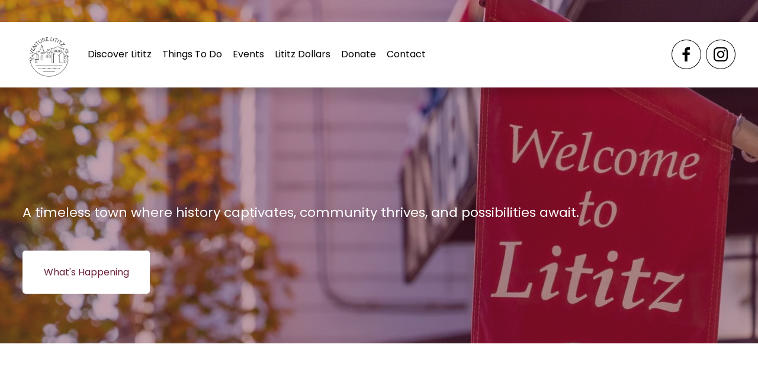

--- FILE ---
content_type: text/html;charset=utf-8
request_url: https://lititzpa.com/
body_size: 40944
content:
<!doctype html>
<html xmlns:og="http://opengraphprotocol.org/schema/" xmlns:fb="http://www.facebook.com/2008/fbml" lang="en-US"  >
  <head>
    <meta http-equiv="X-UA-Compatible" content="IE=edge,chrome=1">
    <meta name="viewport" content="width=device-width, initial-scale=1">
    <!-- This is Squarespace. --><!-- gopher-oleander-c63j -->
<base href="">
<meta charset="utf-8" />
<title>Lititz PA</title>
<meta http-equiv="Accept-CH" content="Sec-CH-UA-Platform-Version, Sec-CH-UA-Model" /><link rel="icon" type="image/x-icon" media="(prefers-color-scheme: light)" href="https://images.squarespace-cdn.com/content/v1/685ef443cadcf77eacb892b9/d94085a2-9d26-4155-98f8-1f9de81dd5a2/favicon.ico?format=100w"/>
<link rel="icon" type="image/x-icon" media="(prefers-color-scheme: dark)" href="https://images.squarespace-cdn.com/content/v1/685ef443cadcf77eacb892b9/d94085a2-9d26-4155-98f8-1f9de81dd5a2/favicon.ico?format=100w"/>
<link rel="canonical" href="https://lititzpa.com"/>
<meta property="og:site_name" content="Lititz PA"/>
<meta property="og:title" content="Lititz PA"/>
<meta property="og:url" content="https://lititzpa.com"/>
<meta property="og:type" content="website"/>
<meta property="og:description" content="Lititz, Pennsylvania’s official guide to local shops, restaurants, events, parks, and attractions. Discover things to do, places to stay, and everything that makes Lititz one of America’s favorite small towns."/>
<meta property="og:image" content="http://static1.squarespace.com/static/685ef443cadcf77eacb892b9/t/6925cbf896793e753ff48b31/1764084729026/Fav+Icon+Black+with+Background.png?format=1500w"/>
<meta property="og:image:width" content="250"/>
<meta property="og:image:height" content="250"/>
<meta itemprop="name" content="Lititz PA"/>
<meta itemprop="url" content="https://lititzpa.com"/>
<meta itemprop="description" content="Lititz, Pennsylvania’s official guide to local shops, restaurants, events, parks, and attractions. Discover things to do, places to stay, and everything that makes Lititz one of America’s favorite small towns."/>
<meta itemprop="thumbnailUrl" content="http://static1.squarespace.com/static/685ef443cadcf77eacb892b9/t/6925cbf896793e753ff48b31/1764084729026/Fav+Icon+Black+with+Background.png?format=1500w"/>
<link rel="image_src" href="http://static1.squarespace.com/static/685ef443cadcf77eacb892b9/t/6925cbf896793e753ff48b31/1764084729026/Fav+Icon+Black+with+Background.png?format=1500w" />
<meta itemprop="image" content="http://static1.squarespace.com/static/685ef443cadcf77eacb892b9/t/6925cbf896793e753ff48b31/1764084729026/Fav+Icon+Black+with+Background.png?format=1500w"/>
<meta name="twitter:title" content="Lititz PA"/>
<meta name="twitter:image" content="http://static1.squarespace.com/static/685ef443cadcf77eacb892b9/t/6925cbf896793e753ff48b31/1764084729026/Fav+Icon+Black+with+Background.png?format=1500w"/>
<meta name="twitter:url" content="https://lititzpa.com"/>
<meta name="twitter:card" content="summary"/>
<meta name="twitter:description" content="Lititz, Pennsylvania’s official guide to local shops, restaurants, events, parks, and attractions. Discover things to do, places to stay, and everything that makes Lititz one of America’s favorite small towns."/>
<meta name="description" content="Lititz, Pennsylvania’s official guide to local shops, restaurants, events, 
parks, and attractions. Discover things to do, places to stay, and 
everything that makes Lititz one of America’s favorite small towns." />
<link rel="preconnect" href="https://images.squarespace-cdn.com">
<link rel="preconnect" href="https://fonts.gstatic.com" crossorigin>
<link rel="stylesheet" href="https://fonts.googleapis.com/css2?family=Poppins:ital,wght@0,400;0,700;1,400;1,700&family=Epilogue:ital,wght@0,500;0,700;1,500;1,700"><script type="text/javascript" crossorigin="anonymous" defer="true" nomodule="nomodule" src="//assets.squarespace.com/@sqs/polyfiller/1.6/legacy.js"></script>
<script type="text/javascript" crossorigin="anonymous" defer="true" src="//assets.squarespace.com/@sqs/polyfiller/1.6/modern.js"></script>
<script type="text/javascript">SQUARESPACE_ROLLUPS = {};</script>
<script>(function(rollups, name) { if (!rollups[name]) { rollups[name] = {}; } rollups[name].js = ["//assets.squarespace.com/universal/scripts-compressed/extract-css-runtime-4260b8fd1d8df48a-min.en-US.js"]; })(SQUARESPACE_ROLLUPS, 'squarespace-extract_css_runtime');</script>
<script crossorigin="anonymous" src="//assets.squarespace.com/universal/scripts-compressed/extract-css-runtime-4260b8fd1d8df48a-min.en-US.js" defer ></script><script>(function(rollups, name) { if (!rollups[name]) { rollups[name] = {}; } rollups[name].js = ["//assets.squarespace.com/universal/scripts-compressed/extract-css-moment-js-vendor-6f2a1f6ec9a41489-min.en-US.js"]; })(SQUARESPACE_ROLLUPS, 'squarespace-extract_css_moment_js_vendor');</script>
<script crossorigin="anonymous" src="//assets.squarespace.com/universal/scripts-compressed/extract-css-moment-js-vendor-6f2a1f6ec9a41489-min.en-US.js" defer ></script><script>(function(rollups, name) { if (!rollups[name]) { rollups[name] = {}; } rollups[name].js = ["//assets.squarespace.com/universal/scripts-compressed/cldr-resource-pack-22ed584d99d9b83d-min.en-US.js"]; })(SQUARESPACE_ROLLUPS, 'squarespace-cldr_resource_pack');</script>
<script crossorigin="anonymous" src="//assets.squarespace.com/universal/scripts-compressed/cldr-resource-pack-22ed584d99d9b83d-min.en-US.js" defer ></script><script>(function(rollups, name) { if (!rollups[name]) { rollups[name] = {}; } rollups[name].js = ["//assets.squarespace.com/universal/scripts-compressed/common-vendors-stable-fbd854d40b0804b7-min.en-US.js"]; })(SQUARESPACE_ROLLUPS, 'squarespace-common_vendors_stable');</script>
<script crossorigin="anonymous" src="//assets.squarespace.com/universal/scripts-compressed/common-vendors-stable-fbd854d40b0804b7-min.en-US.js" defer ></script><script>(function(rollups, name) { if (!rollups[name]) { rollups[name] = {}; } rollups[name].js = ["//assets.squarespace.com/universal/scripts-compressed/common-vendors-ca5ce1a64a3152e7-min.en-US.js"]; })(SQUARESPACE_ROLLUPS, 'squarespace-common_vendors');</script>
<script crossorigin="anonymous" src="//assets.squarespace.com/universal/scripts-compressed/common-vendors-ca5ce1a64a3152e7-min.en-US.js" defer ></script><script>(function(rollups, name) { if (!rollups[name]) { rollups[name] = {}; } rollups[name].js = ["//assets.squarespace.com/universal/scripts-compressed/common-4b8b7d2ae32cd51d-min.en-US.js"]; })(SQUARESPACE_ROLLUPS, 'squarespace-common');</script>
<script crossorigin="anonymous" src="//assets.squarespace.com/universal/scripts-compressed/common-4b8b7d2ae32cd51d-min.en-US.js" defer ></script><script>(function(rollups, name) { if (!rollups[name]) { rollups[name] = {}; } rollups[name].js = ["//assets.squarespace.com/universal/scripts-compressed/commerce-bf1ad695ce11a371-min.en-US.js"]; })(SQUARESPACE_ROLLUPS, 'squarespace-commerce');</script>
<script crossorigin="anonymous" src="//assets.squarespace.com/universal/scripts-compressed/commerce-bf1ad695ce11a371-min.en-US.js" defer ></script><script>(function(rollups, name) { if (!rollups[name]) { rollups[name] = {}; } rollups[name].css = ["//assets.squarespace.com/universal/styles-compressed/commerce-fd3ee0dfa204e82e-min.en-US.css"]; })(SQUARESPACE_ROLLUPS, 'squarespace-commerce');</script>
<link rel="stylesheet" type="text/css" href="//assets.squarespace.com/universal/styles-compressed/commerce-fd3ee0dfa204e82e-min.en-US.css"><script>(function(rollups, name) { if (!rollups[name]) { rollups[name] = {}; } rollups[name].js = ["//assets.squarespace.com/universal/scripts-compressed/user-account-core-ea67c11a9369a4e1-min.en-US.js"]; })(SQUARESPACE_ROLLUPS, 'squarespace-user_account_core');</script>
<script crossorigin="anonymous" src="//assets.squarespace.com/universal/scripts-compressed/user-account-core-ea67c11a9369a4e1-min.en-US.js" defer ></script><script>(function(rollups, name) { if (!rollups[name]) { rollups[name] = {}; } rollups[name].css = ["//assets.squarespace.com/universal/styles-compressed/user-account-core-a6aa76ad471115e5-min.en-US.css"]; })(SQUARESPACE_ROLLUPS, 'squarespace-user_account_core');</script>
<link rel="stylesheet" type="text/css" href="//assets.squarespace.com/universal/styles-compressed/user-account-core-a6aa76ad471115e5-min.en-US.css"><script>(function(rollups, name) { if (!rollups[name]) { rollups[name] = {}; } rollups[name].js = ["//assets.squarespace.com/universal/scripts-compressed/performance-6c7058b44420b6db-min.en-US.js"]; })(SQUARESPACE_ROLLUPS, 'squarespace-performance');</script>
<script crossorigin="anonymous" src="//assets.squarespace.com/universal/scripts-compressed/performance-6c7058b44420b6db-min.en-US.js" defer ></script><script data-name="static-context">Static = window.Static || {}; Static.SQUARESPACE_CONTEXT = {"betaFeatureFlags":["section-sdk-plp-list-view-atc-button-enabled","marketing_landing_page","campaigns_new_image_layout_picker","campaigns_discount_section_in_blasts","i18n_beta_website_locales","override_block_styles","supports_versioned_template_assets","scripts_defer","enable_modernized_pdp_m3_layout_data","new_stacked_index","marketing_automations","enable_form_submission_trigger","member_areas_feature","modernized-pdp-m2-enabled","contacts_and_campaigns_redesign","form_block_first_last_name_required","campaigns_import_discounts","campaigns_merch_state","nested_categories","commerce-product-forms-rendering","campaigns_discount_section_in_automations","campaigns_thumbnail_layout"],"facebookAppId":"314192535267336","facebookApiVersion":"v6.0","rollups":{"squarespace-announcement-bar":{"js":"//assets.squarespace.com/universal/scripts-compressed/announcement-bar-92ab1c4891022f1d-min.en-US.js"},"squarespace-audio-player":{"css":"//assets.squarespace.com/universal/styles-compressed/audio-player-b05f5197a871c566-min.en-US.css","js":"//assets.squarespace.com/universal/scripts-compressed/audio-player-48b2ef79cf1c7ffb-min.en-US.js"},"squarespace-blog-collection-list":{"css":"//assets.squarespace.com/universal/styles-compressed/blog-collection-list-b4046463b72f34e2-min.en-US.css","js":"//assets.squarespace.com/universal/scripts-compressed/blog-collection-list-f78db80fc1cd6fce-min.en-US.js"},"squarespace-calendar-block-renderer":{"css":"//assets.squarespace.com/universal/styles-compressed/calendar-block-renderer-b72d08ba4421f5a0-min.en-US.css","js":"//assets.squarespace.com/universal/scripts-compressed/calendar-block-renderer-550530d9b21148ea-min.en-US.js"},"squarespace-chartjs-helpers":{"css":"//assets.squarespace.com/universal/styles-compressed/chartjs-helpers-96b256171ee039c1-min.en-US.css","js":"//assets.squarespace.com/universal/scripts-compressed/chartjs-helpers-4fd57f343946d08e-min.en-US.js"},"squarespace-comments":{"css":"//assets.squarespace.com/universal/styles-compressed/comments-6de68efdfb98e13b-min.en-US.css","js":"//assets.squarespace.com/universal/scripts-compressed/comments-c82e035c246c9f7a-min.en-US.js"},"squarespace-custom-css-popup":{"css":"//assets.squarespace.com/universal/styles-compressed/custom-css-popup-fcd7c49bd3d86599-min.en-US.css","js":"//assets.squarespace.com/universal/scripts-compressed/custom-css-popup-e9280ebb23a7c852-min.en-US.js"},"squarespace-dialog":{"css":"//assets.squarespace.com/universal/styles-compressed/dialog-f9093f2d526b94df-min.en-US.css","js":"//assets.squarespace.com/universal/scripts-compressed/dialog-2f49dc76926f092e-min.en-US.js"},"squarespace-events-collection":{"css":"//assets.squarespace.com/universal/styles-compressed/events-collection-b72d08ba4421f5a0-min.en-US.css","js":"//assets.squarespace.com/universal/scripts-compressed/events-collection-3e7891c6b5666deb-min.en-US.js"},"squarespace-form-rendering-utils":{"js":"//assets.squarespace.com/universal/scripts-compressed/form-rendering-utils-72486d759cb947b0-min.en-US.js"},"squarespace-forms":{"css":"//assets.squarespace.com/universal/styles-compressed/forms-0afd3c6ac30bbab1-min.en-US.css","js":"//assets.squarespace.com/universal/scripts-compressed/forms-2d09c3f5449a7594-min.en-US.js"},"squarespace-gallery-collection-list":{"css":"//assets.squarespace.com/universal/styles-compressed/gallery-collection-list-b4046463b72f34e2-min.en-US.css","js":"//assets.squarespace.com/universal/scripts-compressed/gallery-collection-list-07747667a3187b76-min.en-US.js"},"squarespace-image-zoom":{"css":"//assets.squarespace.com/universal/styles-compressed/image-zoom-b4046463b72f34e2-min.en-US.css","js":"//assets.squarespace.com/universal/scripts-compressed/image-zoom-60c18dc5f8f599ea-min.en-US.js"},"squarespace-pinterest":{"css":"//assets.squarespace.com/universal/styles-compressed/pinterest-b4046463b72f34e2-min.en-US.css","js":"//assets.squarespace.com/universal/scripts-compressed/pinterest-95bcbc1cf54446d6-min.en-US.js"},"squarespace-popup-overlay":{"css":"//assets.squarespace.com/universal/styles-compressed/popup-overlay-b742b752f5880972-min.en-US.css","js":"//assets.squarespace.com/universal/scripts-compressed/popup-overlay-8991e64cae120c67-min.en-US.js"},"squarespace-product-quick-view":{"css":"//assets.squarespace.com/universal/styles-compressed/product-quick-view-51626a62ec639a7b-min.en-US.css","js":"//assets.squarespace.com/universal/scripts-compressed/product-quick-view-b13bd0187c7199c1-min.en-US.js"},"squarespace-products-collection-item-v2":{"css":"//assets.squarespace.com/universal/styles-compressed/products-collection-item-v2-b4046463b72f34e2-min.en-US.css","js":"//assets.squarespace.com/universal/scripts-compressed/products-collection-item-v2-e3a3f101748fca6e-min.en-US.js"},"squarespace-products-collection-list-v2":{"css":"//assets.squarespace.com/universal/styles-compressed/products-collection-list-v2-b4046463b72f34e2-min.en-US.css","js":"//assets.squarespace.com/universal/scripts-compressed/products-collection-list-v2-eedc544f4cc56af4-min.en-US.js"},"squarespace-search-page":{"css":"//assets.squarespace.com/universal/styles-compressed/search-page-90a67fc09b9b32c6-min.en-US.css","js":"//assets.squarespace.com/universal/scripts-compressed/search-page-0ff0e020ab1fa1a7-min.en-US.js"},"squarespace-search-preview":{"js":"//assets.squarespace.com/universal/scripts-compressed/search-preview-0cd39e3057f784ac-min.en-US.js"},"squarespace-simple-liking":{"css":"//assets.squarespace.com/universal/styles-compressed/simple-liking-701bf8bbc05ec6aa-min.en-US.css","js":"//assets.squarespace.com/universal/scripts-compressed/simple-liking-c63bf8989a1c119a-min.en-US.js"},"squarespace-social-buttons":{"css":"//assets.squarespace.com/universal/styles-compressed/social-buttons-95032e5fa98e47a5-min.en-US.css","js":"//assets.squarespace.com/universal/scripts-compressed/social-buttons-0d3103d68d9577b7-min.en-US.js"},"squarespace-tourdates":{"css":"//assets.squarespace.com/universal/styles-compressed/tourdates-b4046463b72f34e2-min.en-US.css","js":"//assets.squarespace.com/universal/scripts-compressed/tourdates-6935a85e44fbeb38-min.en-US.js"},"squarespace-website-overlays-manager":{"css":"//assets.squarespace.com/universal/styles-compressed/website-overlays-manager-07ea5a4e004e6710-min.en-US.css","js":"//assets.squarespace.com/universal/scripts-compressed/website-overlays-manager-70d38206948bb16f-min.en-US.js"}},"pageType":2,"website":{"id":"685ef443cadcf77eacb892b9","identifier":"gopher-oleander-c63j","websiteType":4,"contentModifiedOn":1769788650603,"cloneable":false,"hasBeenCloneable":false,"siteStatus":{},"language":"en-US","translationLocale":"en-US","formattingLocale":"en-US","timeZone":"America/New_York","machineTimeZoneOffset":-18000000,"timeZoneOffset":-18000000,"timeZoneAbbr":"EST","siteTitle":"Lititz PA","fullSiteTitle":"Lititz PA","siteDescription":"","location":{},"logoImageId":"689cd707e9c00a37c4aded60","socialLogoImageId":"6925cbf896793e753ff48b31","shareButtonOptions":{"1":true,"8":true,"4":true,"7":true,"6":true,"3":true,"2":true},"logoImageUrl":"//images.squarespace-cdn.com/content/v1/685ef443cadcf77eacb892b9/634a28c9-439b-4f9f-af2d-add3dff36cf0/Venture+Lititz+Logo.png","socialLogoImageUrl":"//images.squarespace-cdn.com/content/v1/685ef443cadcf77eacb892b9/d94085a2-9d26-4155-98f8-1f9de81dd5a2/Fav+Icon+Black+with+Background.png","authenticUrl":"https://lititzpa.com","internalUrl":"https://gopher-oleander-c63j.squarespace.com","baseUrl":"https://lititzpa.com","primaryDomain":"lititzpa.com","sslSetting":3,"isHstsEnabled":true,"socialAccounts":[{"serviceId":60,"screenname":"Facebook","addedOn":1751053380034,"profileUrl":"https://www.facebook.com/DowntownLititz","iconEnabled":true,"serviceName":"facebook-unauth"},{"serviceId":64,"screenname":"Instagram","addedOn":1751053380041,"profileUrl":"https://www.instagram.com/lititzpa/","iconEnabled":true,"serviceName":"instagram-unauth"}],"typekitId":"","statsMigrated":false,"imageMetadataProcessingEnabled":false,"screenshotId":"cd68bb9ba62305767ab4e2844014cec60ff1142fea290a6a117881cac1042e10","captchaSettings":{"enabledForDonations":false},"showOwnerLogin":false},"websiteSettings":{"id":"685ef443cadcf77eacb892bb","websiteId":"685ef443cadcf77eacb892b9","subjects":[],"country":"US","state":"PA","simpleLikingEnabled":true,"mobileInfoBarSettings":{"isContactEmailEnabled":false,"isContactPhoneNumberEnabled":false,"isLocationEnabled":false,"isBusinessHoursEnabled":false},"announcementBarSettings":{"style":2,"text":"<p class=\"\">Winter in Lititz heats up at the Fire &amp; Ice Festival. Click here to learn more!</p>","clickthroughUrl":{"url":"/fire-and-ice-festival","newWindow":false}},"commentLikesAllowed":true,"commentAnonAllowed":true,"commentThreaded":true,"commentApprovalRequired":false,"commentAvatarsOn":true,"commentSortType":2,"commentFlagThreshold":0,"commentFlagsAllowed":true,"commentEnableByDefault":true,"commentDisableAfterDaysDefault":0,"disqusShortname":"","commentsEnabled":false,"businessHours":{},"storeSettings":{"returnPolicy":null,"termsOfService":null,"privacyPolicy":null,"expressCheckout":true,"continueShoppingLinkUrl":"/","useLightCart":false,"showNoteField":false,"shippingCountryDefaultValue":"US","billToShippingDefaultValue":false,"showShippingPhoneNumber":true,"isShippingPhoneRequired":false,"showBillingPhoneNumber":true,"isBillingPhoneRequired":false,"currenciesSupported":["USD","ARS","AUD","BRL","CAD","CHF","COP","CZK","DKK","EUR","GBP","HKD","IDR","ILS","INR","JPY","KRW","MXN","MYR","NOK","NZD","PHP","PLN","RUB","SEK","SGD","THB","ZAR"],"defaultCurrency":"USD","selectedCurrency":"USD","measurementStandard":1,"showCustomCheckoutForm":false,"checkoutPageMarketingOptInEnabled":false,"enableMailingListOptInByDefault":false,"sameAsRetailLocation":false,"merchandisingSettings":{"scarcityEnabledOnProductItems":false,"scarcityEnabledOnProductBlocks":false,"scarcityMessageType":"DEFAULT_SCARCITY_MESSAGE","scarcityThreshold":10,"multipleQuantityAllowedForServices":true,"restockNotificationsEnabled":false,"restockNotificationsMailingListSignUpEnabled":false,"relatedProductsEnabled":false,"relatedProductsOrdering":"random","soldOutVariantsDropdownDisabled":false,"productComposerOptedIn":false,"productComposerABTestOptedOut":false,"productReviewsEnabled":false},"minimumOrderSubtotalEnabled":false,"minimumOrderSubtotal":{"currency":"USD","value":"0.00"},"addToCartConfirmationType":2,"isLive":true,"multipleQuantityAllowedForServices":true},"useEscapeKeyToLogin":false,"ssBadgeType":1,"ssBadgePosition":4,"ssBadgeVisibility":1,"ssBadgeDevices":1,"pinterestOverlayOptions":{"mode":"disabled","size":"small","shape":"rect"},"userAccountsSettings":{"loginAllowed":true,"signupAllowed":true}},"cookieSettings":{"isCookieBannerEnabled":false,"isRestrictiveCookiePolicyEnabled":false,"cookieBannerText":"","cookieBannerTheme":"","cookieBannerVariant":"","cookieBannerPosition":"","cookieBannerCtaVariant":"","cookieBannerCtaText":"","cookieBannerAcceptType":"OPT_IN","cookieBannerOptOutCtaText":"","cookieBannerHasOptOut":false,"cookieBannerHasManageCookies":true,"cookieBannerManageCookiesLabel":"","cookieBannerSavedPreferencesText":"","cookieBannerSavedPreferencesLayout":"PILL"},"websiteCloneable":false,"collection":{"title":"Home","id":"685ef444cadcf77eacb8930b","fullUrl":"/","type":10,"permissionType":1},"subscribed":false,"appDomain":"squarespace.com","templateTweakable":true,"tweakJSON":{"form-use-theme-colors":"false","header-logo-height":"88px","header-mobile-logo-max-height":"60px","header-vert-padding":"0.9vw","header-width":"Inset","maxPageWidth":"2000px","mobile-header-vert-padding":"3.5vw","pagePadding":"3vw","tweak-blog-alternating-side-by-side-image-aspect-ratio":"1:1 Square","tweak-blog-alternating-side-by-side-image-spacing":"5%","tweak-blog-alternating-side-by-side-meta-spacing":"15px","tweak-blog-alternating-side-by-side-primary-meta":"Categories","tweak-blog-alternating-side-by-side-read-more-spacing":"5px","tweak-blog-alternating-side-by-side-secondary-meta":"Date","tweak-blog-basic-grid-columns":"2","tweak-blog-basic-grid-image-aspect-ratio":"3:2 Standard","tweak-blog-basic-grid-image-spacing":"30px","tweak-blog-basic-grid-meta-spacing":"15px","tweak-blog-basic-grid-primary-meta":"Categories","tweak-blog-basic-grid-read-more-spacing":"15px","tweak-blog-basic-grid-secondary-meta":"Date","tweak-blog-item-custom-width":"60","tweak-blog-item-show-author-profile":"false","tweak-blog-item-width":"Medium","tweak-blog-masonry-columns":"2","tweak-blog-masonry-horizontal-spacing":"150px","tweak-blog-masonry-image-spacing":"25px","tweak-blog-masonry-meta-spacing":"20px","tweak-blog-masonry-primary-meta":"Categories","tweak-blog-masonry-read-more-spacing":"5px","tweak-blog-masonry-secondary-meta":"Date","tweak-blog-masonry-vertical-spacing":"100px","tweak-blog-side-by-side-image-aspect-ratio":"1:1 Square","tweak-blog-side-by-side-image-spacing":"6%","tweak-blog-side-by-side-meta-spacing":"20px","tweak-blog-side-by-side-primary-meta":"Categories","tweak-blog-side-by-side-read-more-spacing":"5px","tweak-blog-side-by-side-secondary-meta":"Date","tweak-blog-single-column-image-spacing":"40px","tweak-blog-single-column-meta-spacing":"30px","tweak-blog-single-column-primary-meta":"Categories","tweak-blog-single-column-read-more-spacing":"30px","tweak-blog-single-column-secondary-meta":"Date","tweak-events-stacked-show-thumbnails":"true","tweak-events-stacked-thumbnail-size":"1:1 Square","tweak-fixed-header":"true","tweak-fixed-header-style":"Basic","tweak-global-animations-animation-curve":"ease","tweak-global-animations-animation-delay":"0.1s","tweak-global-animations-animation-duration":"0.1s","tweak-global-animations-animation-style":"fade","tweak-global-animations-animation-type":"none","tweak-global-animations-complexity-level":"detailed","tweak-global-animations-enabled":"false","tweak-portfolio-grid-basic-custom-height":"50","tweak-portfolio-grid-overlay-custom-height":"50","tweak-portfolio-hover-follow-acceleration":"10%","tweak-portfolio-hover-follow-animation-duration":"Medium","tweak-portfolio-hover-follow-animation-type":"Fade","tweak-portfolio-hover-follow-delimiter":"Forward Slash","tweak-portfolio-hover-follow-front":"false","tweak-portfolio-hover-follow-layout":"Inline","tweak-portfolio-hover-follow-size":"75","tweak-portfolio-hover-follow-text-spacing-x":"1.5","tweak-portfolio-hover-follow-text-spacing-y":"1.5","tweak-portfolio-hover-static-animation-duration":"Medium","tweak-portfolio-hover-static-animation-type":"Scale Up","tweak-portfolio-hover-static-delimiter":"Forward Slash","tweak-portfolio-hover-static-front":"false","tweak-portfolio-hover-static-layout":"Stacked","tweak-portfolio-hover-static-size":"75","tweak-portfolio-hover-static-text-spacing-x":"1.5","tweak-portfolio-hover-static-text-spacing-y":"1.5","tweak-portfolio-index-background-animation-duration":"Medium","tweak-portfolio-index-background-animation-type":"Fade","tweak-portfolio-index-background-custom-height":"50","tweak-portfolio-index-background-delimiter":"None","tweak-portfolio-index-background-height":"Large","tweak-portfolio-index-background-horizontal-alignment":"Center","tweak-portfolio-index-background-link-format":"Stacked","tweak-portfolio-index-background-persist":"false","tweak-portfolio-index-background-vertical-alignment":"Middle","tweak-portfolio-index-background-width":"Full Bleed","tweak-transparent-header":"false"},"templateId":"5c5a519771c10ba3470d8101","templateVersion":"7.1","pageFeatures":[1,2,4],"gmRenderKey":"QUl6YVN5Q0JUUk9xNkx1dkZfSUUxcjQ2LVQ0QWVUU1YtMGQ3bXk4","templateScriptsRootUrl":"https://static1.squarespace.com/static/vta/5c5a519771c10ba3470d8101/scripts/","impersonatedSession":false,"tzData":{"zones":[[-300,"US","E%sT",null]],"rules":{"US":[[1967,2006,null,"Oct","lastSun","2:00","0","S"],[1987,2006,null,"Apr","Sun>=1","2:00","1:00","D"],[2007,"max",null,"Mar","Sun>=8","2:00","1:00","D"],[2007,"max",null,"Nov","Sun>=1","2:00","0","S"]]}},"showAnnouncementBar":true,"recaptchaEnterpriseContext":{"recaptchaEnterpriseSiteKey":"6LdDFQwjAAAAAPigEvvPgEVbb7QBm-TkVJdDTlAv"},"i18nContext":{"timeZoneData":{"id":"America/New_York","name":"Eastern Time"}},"env":"PRODUCTION","visitorFormContext":{"formFieldFormats":{"initialAddressFormat":{"id":0,"type":"ADDRESS","country":"US","labelLocale":"en","fields":[{"type":"FIELD","label":"Address Line 1","identifier":"Line1","length":0,"required":true,"metadata":{"autocomplete":"address-line1"}},{"type":"SEPARATOR","label":"\n","identifier":"Newline","length":0,"required":false,"metadata":{}},{"type":"FIELD","label":"Address Line 2","identifier":"Line2","length":0,"required":false,"metadata":{"autocomplete":"address-line2"}},{"type":"SEPARATOR","label":"\n","identifier":"Newline","length":0,"required":false,"metadata":{}},{"type":"FIELD","label":"City","identifier":"City","length":0,"required":true,"metadata":{"autocomplete":"address-level2"}},{"type":"SEPARATOR","label":",","identifier":"Comma","length":0,"required":false,"metadata":{}},{"type":"SEPARATOR","label":" ","identifier":"Space","length":0,"required":false,"metadata":{}},{"type":"FIELD","label":"State","identifier":"State","length":0,"required":true,"metadata":{"autocomplete":"address-level1"}},{"type":"SEPARATOR","label":" ","identifier":"Space","length":0,"required":false,"metadata":{}},{"type":"FIELD","label":"ZIP Code","identifier":"Zip","length":0,"required":true,"metadata":{"autocomplete":"postal-code"}}]},"initialNameOrder":"GIVEN_FIRST","initialPhoneFormat":{"id":0,"type":"PHONE_NUMBER","country":"US","labelLocale":"en-US","fields":[{"type":"SEPARATOR","label":"(","identifier":"LeftParen","length":0,"required":false,"metadata":{}},{"type":"FIELD","label":"1","identifier":"1","length":3,"required":false,"metadata":{}},{"type":"SEPARATOR","label":")","identifier":"RightParen","length":0,"required":false,"metadata":{}},{"type":"SEPARATOR","label":" ","identifier":"Space","length":0,"required":false,"metadata":{}},{"type":"FIELD","label":"2","identifier":"2","length":3,"required":false,"metadata":{}},{"type":"SEPARATOR","label":"-","identifier":"Dash","length":0,"required":false,"metadata":{}},{"type":"FIELD","label":"3","identifier":"3","length":14,"required":false,"metadata":{}}]},"countries":[{"name":"Afghanistan","code":"AF","phoneCode":"+93"},{"name":"\u00C5land Islands","code":"AX","phoneCode":"+358"},{"name":"Albania","code":"AL","phoneCode":"+355"},{"name":"Algeria","code":"DZ","phoneCode":"+213"},{"name":"American Samoa","code":"AS","phoneCode":"+1"},{"name":"Andorra","code":"AD","phoneCode":"+376"},{"name":"Angola","code":"AO","phoneCode":"+244"},{"name":"Anguilla","code":"AI","phoneCode":"+1"},{"name":"Antigua & Barbuda","code":"AG","phoneCode":"+1"},{"name":"Argentina","code":"AR","phoneCode":"+54"},{"name":"Armenia","code":"AM","phoneCode":"+374"},{"name":"Aruba","code":"AW","phoneCode":"+297"},{"name":"Ascension Island","code":"AC","phoneCode":"+247"},{"name":"Australia","code":"AU","phoneCode":"+61"},{"name":"Austria","code":"AT","phoneCode":"+43"},{"name":"Azerbaijan","code":"AZ","phoneCode":"+994"},{"name":"Bahamas","code":"BS","phoneCode":"+1"},{"name":"Bahrain","code":"BH","phoneCode":"+973"},{"name":"Bangladesh","code":"BD","phoneCode":"+880"},{"name":"Barbados","code":"BB","phoneCode":"+1"},{"name":"Belarus","code":"BY","phoneCode":"+375"},{"name":"Belgium","code":"BE","phoneCode":"+32"},{"name":"Belize","code":"BZ","phoneCode":"+501"},{"name":"Benin","code":"BJ","phoneCode":"+229"},{"name":"Bermuda","code":"BM","phoneCode":"+1"},{"name":"Bhutan","code":"BT","phoneCode":"+975"},{"name":"Bolivia","code":"BO","phoneCode":"+591"},{"name":"Bosnia & Herzegovina","code":"BA","phoneCode":"+387"},{"name":"Botswana","code":"BW","phoneCode":"+267"},{"name":"Brazil","code":"BR","phoneCode":"+55"},{"name":"British Indian Ocean Territory","code":"IO","phoneCode":"+246"},{"name":"British Virgin Islands","code":"VG","phoneCode":"+1"},{"name":"Brunei","code":"BN","phoneCode":"+673"},{"name":"Bulgaria","code":"BG","phoneCode":"+359"},{"name":"Burkina Faso","code":"BF","phoneCode":"+226"},{"name":"Burundi","code":"BI","phoneCode":"+257"},{"name":"Cambodia","code":"KH","phoneCode":"+855"},{"name":"Cameroon","code":"CM","phoneCode":"+237"},{"name":"Canada","code":"CA","phoneCode":"+1"},{"name":"Cape Verde","code":"CV","phoneCode":"+238"},{"name":"Caribbean Netherlands","code":"BQ","phoneCode":"+599"},{"name":"Cayman Islands","code":"KY","phoneCode":"+1"},{"name":"Central African Republic","code":"CF","phoneCode":"+236"},{"name":"Chad","code":"TD","phoneCode":"+235"},{"name":"Chile","code":"CL","phoneCode":"+56"},{"name":"China","code":"CN","phoneCode":"+86"},{"name":"Christmas Island","code":"CX","phoneCode":"+61"},{"name":"Cocos (Keeling) Islands","code":"CC","phoneCode":"+61"},{"name":"Colombia","code":"CO","phoneCode":"+57"},{"name":"Comoros","code":"KM","phoneCode":"+269"},{"name":"Congo - Brazzaville","code":"CG","phoneCode":"+242"},{"name":"Congo - Kinshasa","code":"CD","phoneCode":"+243"},{"name":"Cook Islands","code":"CK","phoneCode":"+682"},{"name":"Costa Rica","code":"CR","phoneCode":"+506"},{"name":"C\u00F4te d\u2019Ivoire","code":"CI","phoneCode":"+225"},{"name":"Croatia","code":"HR","phoneCode":"+385"},{"name":"Cuba","code":"CU","phoneCode":"+53"},{"name":"Cura\u00E7ao","code":"CW","phoneCode":"+599"},{"name":"Cyprus","code":"CY","phoneCode":"+357"},{"name":"Czechia","code":"CZ","phoneCode":"+420"},{"name":"Denmark","code":"DK","phoneCode":"+45"},{"name":"Djibouti","code":"DJ","phoneCode":"+253"},{"name":"Dominica","code":"DM","phoneCode":"+1"},{"name":"Dominican Republic","code":"DO","phoneCode":"+1"},{"name":"Ecuador","code":"EC","phoneCode":"+593"},{"name":"Egypt","code":"EG","phoneCode":"+20"},{"name":"El Salvador","code":"SV","phoneCode":"+503"},{"name":"Equatorial Guinea","code":"GQ","phoneCode":"+240"},{"name":"Eritrea","code":"ER","phoneCode":"+291"},{"name":"Estonia","code":"EE","phoneCode":"+372"},{"name":"Eswatini","code":"SZ","phoneCode":"+268"},{"name":"Ethiopia","code":"ET","phoneCode":"+251"},{"name":"Falkland Islands","code":"FK","phoneCode":"+500"},{"name":"Faroe Islands","code":"FO","phoneCode":"+298"},{"name":"Fiji","code":"FJ","phoneCode":"+679"},{"name":"Finland","code":"FI","phoneCode":"+358"},{"name":"France","code":"FR","phoneCode":"+33"},{"name":"French Guiana","code":"GF","phoneCode":"+594"},{"name":"French Polynesia","code":"PF","phoneCode":"+689"},{"name":"Gabon","code":"GA","phoneCode":"+241"},{"name":"Gambia","code":"GM","phoneCode":"+220"},{"name":"Georgia","code":"GE","phoneCode":"+995"},{"name":"Germany","code":"DE","phoneCode":"+49"},{"name":"Ghana","code":"GH","phoneCode":"+233"},{"name":"Gibraltar","code":"GI","phoneCode":"+350"},{"name":"Greece","code":"GR","phoneCode":"+30"},{"name":"Greenland","code":"GL","phoneCode":"+299"},{"name":"Grenada","code":"GD","phoneCode":"+1"},{"name":"Guadeloupe","code":"GP","phoneCode":"+590"},{"name":"Guam","code":"GU","phoneCode":"+1"},{"name":"Guatemala","code":"GT","phoneCode":"+502"},{"name":"Guernsey","code":"GG","phoneCode":"+44"},{"name":"Guinea","code":"GN","phoneCode":"+224"},{"name":"Guinea-Bissau","code":"GW","phoneCode":"+245"},{"name":"Guyana","code":"GY","phoneCode":"+592"},{"name":"Haiti","code":"HT","phoneCode":"+509"},{"name":"Honduras","code":"HN","phoneCode":"+504"},{"name":"Hong Kong SAR China","code":"HK","phoneCode":"+852"},{"name":"Hungary","code":"HU","phoneCode":"+36"},{"name":"Iceland","code":"IS","phoneCode":"+354"},{"name":"India","code":"IN","phoneCode":"+91"},{"name":"Indonesia","code":"ID","phoneCode":"+62"},{"name":"Iran","code":"IR","phoneCode":"+98"},{"name":"Iraq","code":"IQ","phoneCode":"+964"},{"name":"Ireland","code":"IE","phoneCode":"+353"},{"name":"Isle of Man","code":"IM","phoneCode":"+44"},{"name":"Israel","code":"IL","phoneCode":"+972"},{"name":"Italy","code":"IT","phoneCode":"+39"},{"name":"Jamaica","code":"JM","phoneCode":"+1"},{"name":"Japan","code":"JP","phoneCode":"+81"},{"name":"Jersey","code":"JE","phoneCode":"+44"},{"name":"Jordan","code":"JO","phoneCode":"+962"},{"name":"Kazakhstan","code":"KZ","phoneCode":"+7"},{"name":"Kenya","code":"KE","phoneCode":"+254"},{"name":"Kiribati","code":"KI","phoneCode":"+686"},{"name":"Kosovo","code":"XK","phoneCode":"+383"},{"name":"Kuwait","code":"KW","phoneCode":"+965"},{"name":"Kyrgyzstan","code":"KG","phoneCode":"+996"},{"name":"Laos","code":"LA","phoneCode":"+856"},{"name":"Latvia","code":"LV","phoneCode":"+371"},{"name":"Lebanon","code":"LB","phoneCode":"+961"},{"name":"Lesotho","code":"LS","phoneCode":"+266"},{"name":"Liberia","code":"LR","phoneCode":"+231"},{"name":"Libya","code":"LY","phoneCode":"+218"},{"name":"Liechtenstein","code":"LI","phoneCode":"+423"},{"name":"Lithuania","code":"LT","phoneCode":"+370"},{"name":"Luxembourg","code":"LU","phoneCode":"+352"},{"name":"Macao SAR China","code":"MO","phoneCode":"+853"},{"name":"Madagascar","code":"MG","phoneCode":"+261"},{"name":"Malawi","code":"MW","phoneCode":"+265"},{"name":"Malaysia","code":"MY","phoneCode":"+60"},{"name":"Maldives","code":"MV","phoneCode":"+960"},{"name":"Mali","code":"ML","phoneCode":"+223"},{"name":"Malta","code":"MT","phoneCode":"+356"},{"name":"Marshall Islands","code":"MH","phoneCode":"+692"},{"name":"Martinique","code":"MQ","phoneCode":"+596"},{"name":"Mauritania","code":"MR","phoneCode":"+222"},{"name":"Mauritius","code":"MU","phoneCode":"+230"},{"name":"Mayotte","code":"YT","phoneCode":"+262"},{"name":"Mexico","code":"MX","phoneCode":"+52"},{"name":"Micronesia","code":"FM","phoneCode":"+691"},{"name":"Moldova","code":"MD","phoneCode":"+373"},{"name":"Monaco","code":"MC","phoneCode":"+377"},{"name":"Mongolia","code":"MN","phoneCode":"+976"},{"name":"Montenegro","code":"ME","phoneCode":"+382"},{"name":"Montserrat","code":"MS","phoneCode":"+1"},{"name":"Morocco","code":"MA","phoneCode":"+212"},{"name":"Mozambique","code":"MZ","phoneCode":"+258"},{"name":"Myanmar (Burma)","code":"MM","phoneCode":"+95"},{"name":"Namibia","code":"NA","phoneCode":"+264"},{"name":"Nauru","code":"NR","phoneCode":"+674"},{"name":"Nepal","code":"NP","phoneCode":"+977"},{"name":"Netherlands","code":"NL","phoneCode":"+31"},{"name":"New Caledonia","code":"NC","phoneCode":"+687"},{"name":"New Zealand","code":"NZ","phoneCode":"+64"},{"name":"Nicaragua","code":"NI","phoneCode":"+505"},{"name":"Niger","code":"NE","phoneCode":"+227"},{"name":"Nigeria","code":"NG","phoneCode":"+234"},{"name":"Niue","code":"NU","phoneCode":"+683"},{"name":"Norfolk Island","code":"NF","phoneCode":"+672"},{"name":"Northern Mariana Islands","code":"MP","phoneCode":"+1"},{"name":"North Korea","code":"KP","phoneCode":"+850"},{"name":"North Macedonia","code":"MK","phoneCode":"+389"},{"name":"Norway","code":"NO","phoneCode":"+47"},{"name":"Oman","code":"OM","phoneCode":"+968"},{"name":"Pakistan","code":"PK","phoneCode":"+92"},{"name":"Palau","code":"PW","phoneCode":"+680"},{"name":"Palestinian Territories","code":"PS","phoneCode":"+970"},{"name":"Panama","code":"PA","phoneCode":"+507"},{"name":"Papua New Guinea","code":"PG","phoneCode":"+675"},{"name":"Paraguay","code":"PY","phoneCode":"+595"},{"name":"Peru","code":"PE","phoneCode":"+51"},{"name":"Philippines","code":"PH","phoneCode":"+63"},{"name":"Poland","code":"PL","phoneCode":"+48"},{"name":"Portugal","code":"PT","phoneCode":"+351"},{"name":"Puerto Rico","code":"PR","phoneCode":"+1"},{"name":"Qatar","code":"QA","phoneCode":"+974"},{"name":"R\u00E9union","code":"RE","phoneCode":"+262"},{"name":"Romania","code":"RO","phoneCode":"+40"},{"name":"Russia","code":"RU","phoneCode":"+7"},{"name":"Rwanda","code":"RW","phoneCode":"+250"},{"name":"Samoa","code":"WS","phoneCode":"+685"},{"name":"San Marino","code":"SM","phoneCode":"+378"},{"name":"S\u00E3o Tom\u00E9 & Pr\u00EDncipe","code":"ST","phoneCode":"+239"},{"name":"Saudi Arabia","code":"SA","phoneCode":"+966"},{"name":"Senegal","code":"SN","phoneCode":"+221"},{"name":"Serbia","code":"RS","phoneCode":"+381"},{"name":"Seychelles","code":"SC","phoneCode":"+248"},{"name":"Sierra Leone","code":"SL","phoneCode":"+232"},{"name":"Singapore","code":"SG","phoneCode":"+65"},{"name":"Sint Maarten","code":"SX","phoneCode":"+1"},{"name":"Slovakia","code":"SK","phoneCode":"+421"},{"name":"Slovenia","code":"SI","phoneCode":"+386"},{"name":"Solomon Islands","code":"SB","phoneCode":"+677"},{"name":"Somalia","code":"SO","phoneCode":"+252"},{"name":"South Africa","code":"ZA","phoneCode":"+27"},{"name":"South Korea","code":"KR","phoneCode":"+82"},{"name":"South Sudan","code":"SS","phoneCode":"+211"},{"name":"Spain","code":"ES","phoneCode":"+34"},{"name":"Sri Lanka","code":"LK","phoneCode":"+94"},{"name":"St. Barth\u00E9lemy","code":"BL","phoneCode":"+590"},{"name":"St. Helena","code":"SH","phoneCode":"+290"},{"name":"St. Kitts & Nevis","code":"KN","phoneCode":"+1"},{"name":"St. Lucia","code":"LC","phoneCode":"+1"},{"name":"St. Martin","code":"MF","phoneCode":"+590"},{"name":"St. Pierre & Miquelon","code":"PM","phoneCode":"+508"},{"name":"St. Vincent & Grenadines","code":"VC","phoneCode":"+1"},{"name":"Sudan","code":"SD","phoneCode":"+249"},{"name":"Suriname","code":"SR","phoneCode":"+597"},{"name":"Svalbard & Jan Mayen","code":"SJ","phoneCode":"+47"},{"name":"Sweden","code":"SE","phoneCode":"+46"},{"name":"Switzerland","code":"CH","phoneCode":"+41"},{"name":"Syria","code":"SY","phoneCode":"+963"},{"name":"Taiwan","code":"TW","phoneCode":"+886"},{"name":"Tajikistan","code":"TJ","phoneCode":"+992"},{"name":"Tanzania","code":"TZ","phoneCode":"+255"},{"name":"Thailand","code":"TH","phoneCode":"+66"},{"name":"Timor-Leste","code":"TL","phoneCode":"+670"},{"name":"Togo","code":"TG","phoneCode":"+228"},{"name":"Tokelau","code":"TK","phoneCode":"+690"},{"name":"Tonga","code":"TO","phoneCode":"+676"},{"name":"Trinidad & Tobago","code":"TT","phoneCode":"+1"},{"name":"Tristan da Cunha","code":"TA","phoneCode":"+290"},{"name":"Tunisia","code":"TN","phoneCode":"+216"},{"name":"T\u00FCrkiye","code":"TR","phoneCode":"+90"},{"name":"Turkmenistan","code":"TM","phoneCode":"+993"},{"name":"Turks & Caicos Islands","code":"TC","phoneCode":"+1"},{"name":"Tuvalu","code":"TV","phoneCode":"+688"},{"name":"U.S. Virgin Islands","code":"VI","phoneCode":"+1"},{"name":"Uganda","code":"UG","phoneCode":"+256"},{"name":"Ukraine","code":"UA","phoneCode":"+380"},{"name":"United Arab Emirates","code":"AE","phoneCode":"+971"},{"name":"United Kingdom","code":"GB","phoneCode":"+44"},{"name":"United States","code":"US","phoneCode":"+1"},{"name":"Uruguay","code":"UY","phoneCode":"+598"},{"name":"Uzbekistan","code":"UZ","phoneCode":"+998"},{"name":"Vanuatu","code":"VU","phoneCode":"+678"},{"name":"Vatican City","code":"VA","phoneCode":"+39"},{"name":"Venezuela","code":"VE","phoneCode":"+58"},{"name":"Vietnam","code":"VN","phoneCode":"+84"},{"name":"Wallis & Futuna","code":"WF","phoneCode":"+681"},{"name":"Western Sahara","code":"EH","phoneCode":"+212"},{"name":"Yemen","code":"YE","phoneCode":"+967"},{"name":"Zambia","code":"ZM","phoneCode":"+260"},{"name":"Zimbabwe","code":"ZW","phoneCode":"+263"}]},"localizedStrings":{"validation":{"noValidSelection":"A valid selection must be made.","invalidUrl":"Must be a valid URL.","stringTooLong":"Value should have a length no longer than {0}.","containsInvalidKey":"{0} contains an invalid key.","invalidTwitterUsername":"Must be a valid Twitter username.","valueOutsideRange":"Value must be in the range {0} to {1}.","invalidPassword":"Passwords should not contain whitespace.","missingRequiredSubfields":"{0} is missing required subfields: {1}","invalidCurrency":"Currency value should be formatted like 1234 or 123.99.","invalidMapSize":"Value should contain exactly {0} elements.","subfieldsRequired":"All fields in {0} are required.","formSubmissionFailed":"Form submission failed. Review the following information: {0}.","invalidCountryCode":"Country code should have an optional plus and up to 4 digits.","invalidDate":"This is not a real date.","required":"{0} is required.","invalidStringLength":"Value should be {0} characters long.","invalidEmail":"Email addresses should follow the format user@domain.com.","invalidListLength":"Value should be {0} elements long.","allEmpty":"Please fill out at least one form field.","missingRequiredQuestion":"Missing a required question.","invalidQuestion":"Contained an invalid question.","captchaFailure":"Captcha validation failed. Please try again.","stringTooShort":"Value should have a length of at least {0}.","invalid":"{0} is not valid.","formErrors":"Form Errors","containsInvalidValue":"{0} contains an invalid value.","invalidUnsignedNumber":"Numbers must contain only digits and no other characters.","invalidName":"Valid names contain only letters, numbers, spaces, ', or - characters."},"submit":"Submit","status":{"title":"{@} Block","learnMore":"Learn more"},"name":{"firstName":"First Name","lastName":"Last Name"},"lightbox":{"openForm":"Open Form"},"likert":{"agree":"Agree","stronglyDisagree":"Strongly Disagree","disagree":"Disagree","stronglyAgree":"Strongly Agree","neutral":"Neutral"},"time":{"am":"AM","second":"Second","pm":"PM","minute":"Minute","amPm":"AM/PM","hour":"Hour"},"notFound":"Form not found.","date":{"yyyy":"YYYY","year":"Year","mm":"MM","day":"Day","month":"Month","dd":"DD"},"phone":{"country":"Country","number":"Number","prefix":"Prefix","areaCode":"Area Code","line":"Line"},"submitError":"Unable to submit form. Please try again later.","address":{"stateProvince":"State/Province","country":"Country","zipPostalCode":"Zip/Postal Code","address2":"Address 2","address1":"Address 1","city":"City"},"email":{"signUp":"Sign up for news and updates"},"cannotSubmitDemoForm":"This is a demo form and cannot be submitted.","required":"(required)","invalidData":"Invalid form data."}}};</script><link rel="stylesheet" type="text/css" href="https://definitions.sqspcdn.com/website-component-definition/static-assets/website.components.shape/870ed970-429c-453b-b6ec-4eb1459c6ec1_532/website.components.shape.styles.css"/><link rel="stylesheet" type="text/css" href="https://definitions.sqspcdn.com/website-component-definition/static-assets/website.components.button/c68f3df1-09a6-441e-a2cd-1be6132cc1c8_307/website.components.button.styles.css"/><link rel="stylesheet" type="text/css" href="https://definitions.sqspcdn.com/website-component-definition/static-assets/website.components.code/428ca6a9-b8b6-4526-8259-09f05ca2a722_183/website.components.code.styles.css"/><script defer src="https://definitions.sqspcdn.com/website-component-definition/static-assets/website.components.button/c68f3df1-09a6-441e-a2cd-1be6132cc1c8_307/trigger-animation-runtime.js"></script><script defer src="https://definitions.sqspcdn.com/website-component-definition/static-assets/website.components.button/c68f3df1-09a6-441e-a2cd-1be6132cc1c8_307/3196.js"></script><script defer src="https://definitions.sqspcdn.com/website-component-definition/static-assets/website.components.button/c68f3df1-09a6-441e-a2cd-1be6132cc1c8_307/block-animation-preview-manager.js"></script><script defer src="https://definitions.sqspcdn.com/website-component-definition/static-assets/website.components.shape/870ed970-429c-453b-b6ec-4eb1459c6ec1_532/3196.js"></script><script defer src="https://definitions.sqspcdn.com/website-component-definition/static-assets/website.components.button/c68f3df1-09a6-441e-a2cd-1be6132cc1c8_307/8830.js"></script><script defer src="https://definitions.sqspcdn.com/website-component-definition/static-assets/website.components.shape/870ed970-429c-453b-b6ec-4eb1459c6ec1_532/website.components.shape.visitor.js"></script><script defer src="https://definitions.sqspcdn.com/website-component-definition/static-assets/website.components.button/c68f3df1-09a6-441e-a2cd-1be6132cc1c8_307/website.components.button.visitor.js"></script><script defer src="https://definitions.sqspcdn.com/website-component-definition/static-assets/website.components.shape/870ed970-429c-453b-b6ec-4eb1459c6ec1_532/8830.js"></script><script defer src="https://definitions.sqspcdn.com/website-component-definition/static-assets/website.components.shape/870ed970-429c-453b-b6ec-4eb1459c6ec1_532/trigger-animation-runtime.js"></script><script defer src="https://definitions.sqspcdn.com/website-component-definition/static-assets/website.components.code/428ca6a9-b8b6-4526-8259-09f05ca2a722_183/website.components.code.visitor.js"></script><script defer src="https://definitions.sqspcdn.com/website-component-definition/static-assets/website.components.shape/870ed970-429c-453b-b6ec-4eb1459c6ec1_532/block-animation-preview-manager.js"></script><script type="application/ld+json">{"url":"https://lititzpa.com","name":"Lititz PA","description":"","image":"//images.squarespace-cdn.com/content/v1/685ef443cadcf77eacb892b9/634a28c9-439b-4f9f-af2d-add3dff36cf0/Venture+Lititz+Logo.png","@context":"http://schema.org","@type":"WebSite"}</script><script type="application/ld+json">{"address":"","image":"https://static1.squarespace.com/static/685ef443cadcf77eacb892b9/t/689cd707e9c00a37c4aded60/1769788650603/","openingHours":"","@context":"http://schema.org","@type":"LocalBusiness"}</script><link rel="stylesheet" type="text/css" href="https://static1.squarespace.com/static/versioned-site-css/685ef443cadcf77eacb892b9/39/5c5a519771c10ba3470d8101/685ef443cadcf77eacb892c0/1731/site.css"/><script>Static.COOKIE_BANNER_CAPABLE = true;</script>
<!-- End of Squarespace Headers -->
    <link rel="stylesheet" type="text/css" href="https://static1.squarespace.com/static/vta/5c5a519771c10ba3470d8101/versioned-assets/1769792839777-DVO42990C1X7CZQ4O5QT/static.css">
  </head>

  <body
    id="collection-685ef444cadcf77eacb8930b"
    class="
      form-field-style-solid form-field-shape-square form-field-border-all form-field-checkbox-type-icon form-field-checkbox-fill-solid form-field-checkbox-color-inverted form-field-checkbox-shape-square form-field-checkbox-layout-stack form-field-radio-type-icon form-field-radio-fill-solid form-field-radio-color-normal form-field-radio-shape-pill form-field-radio-layout-stack form-field-survey-fill-solid form-field-survey-color-normal form-field-survey-shape-pill form-field-hover-focus-outline form-submit-button-style-label tweak-portfolio-grid-overlay-width-full tweak-portfolio-grid-overlay-height-small tweak-portfolio-grid-overlay-image-aspect-ratio-43-four-three tweak-portfolio-grid-overlay-text-placement-center tweak-portfolio-grid-overlay-show-text-after-hover image-block-poster-text-alignment-center image-block-card-content-position-center image-block-card-text-alignment-left image-block-overlap-content-position-center image-block-overlap-text-alignment-left image-block-collage-content-position-top image-block-collage-text-alignment-left image-block-stack-text-alignment-left tweak-blog-single-column-width-inset tweak-blog-single-column-text-alignment-center tweak-blog-single-column-image-placement-above tweak-blog-single-column-delimiter-bullet tweak-blog-single-column-read-more-style-show tweak-blog-single-column-primary-meta-categories tweak-blog-single-column-secondary-meta-date tweak-blog-single-column-meta-position-top tweak-blog-single-column-content-excerpt-and-title tweak-blog-item-width-medium tweak-blog-item-text-alignment-left tweak-blog-item-meta-position-above-title tweak-blog-item-show-categories    tweak-blog-item-delimiter-dash primary-button-style-solid primary-button-shape-custom secondary-button-style-outline secondary-button-shape-custom tertiary-button-style-outline tertiary-button-shape-square tweak-events-stacked-width-inset tweak-events-stacked-height-small  tweak-events-stacked-show-thumbnails tweak-events-stacked-thumbnail-size-11-square tweak-events-stacked-date-style-side-tag tweak-events-stacked-show-time tweak-events-stacked-show-location tweak-events-stacked-ical-gcal-links   tweak-blog-basic-grid-width-inset tweak-blog-basic-grid-image-aspect-ratio-32-standard tweak-blog-basic-grid-text-alignment-center tweak-blog-basic-grid-delimiter-bullet tweak-blog-basic-grid-image-placement-above tweak-blog-basic-grid-read-more-style-show tweak-blog-basic-grid-primary-meta-categories tweak-blog-basic-grid-secondary-meta-date tweak-blog-basic-grid-excerpt-show header-overlay-alignment-center tweak-portfolio-index-background-link-format-stacked tweak-portfolio-index-background-width-full-bleed tweak-portfolio-index-background-height-large  tweak-portfolio-index-background-vertical-alignment-middle tweak-portfolio-index-background-horizontal-alignment-center tweak-portfolio-index-background-delimiter-none tweak-portfolio-index-background-animation-type-fade tweak-portfolio-index-background-animation-duration-medium tweak-portfolio-hover-follow-layout-inline  tweak-portfolio-hover-follow-delimiter-forward-slash tweak-portfolio-hover-follow-animation-type-fade tweak-portfolio-hover-follow-animation-duration-medium tweak-portfolio-hover-static-layout-stacked  tweak-portfolio-hover-static-delimiter-forward-slash tweak-portfolio-hover-static-animation-type-scale-up tweak-portfolio-hover-static-animation-duration-medium tweak-blog-alternating-side-by-side-width-inset tweak-blog-alternating-side-by-side-image-aspect-ratio-11-square tweak-blog-alternating-side-by-side-text-alignment-left tweak-blog-alternating-side-by-side-read-more-style-show tweak-blog-alternating-side-by-side-image-text-alignment-middle tweak-blog-alternating-side-by-side-delimiter-bullet tweak-blog-alternating-side-by-side-meta-position-top tweak-blog-alternating-side-by-side-primary-meta-categories tweak-blog-alternating-side-by-side-secondary-meta-date tweak-blog-alternating-side-by-side-excerpt-show  tweak-global-animations-complexity-level-detailed tweak-global-animations-animation-style-fade tweak-global-animations-animation-type-none tweak-global-animations-animation-curve-ease tweak-blog-masonry-width-full tweak-blog-masonry-text-alignment-center tweak-blog-masonry-primary-meta-categories tweak-blog-masonry-secondary-meta-date tweak-blog-masonry-meta-position-top tweak-blog-masonry-read-more-style-show tweak-blog-masonry-delimiter-space tweak-blog-masonry-image-placement-above tweak-blog-masonry-excerpt-show header-width-inset  tweak-fixed-header tweak-fixed-header-style-basic tweak-blog-side-by-side-width-inset tweak-blog-side-by-side-image-placement-left tweak-blog-side-by-side-image-aspect-ratio-11-square tweak-blog-side-by-side-primary-meta-categories tweak-blog-side-by-side-secondary-meta-date tweak-blog-side-by-side-meta-position-top tweak-blog-side-by-side-text-alignment-left tweak-blog-side-by-side-image-text-alignment-middle tweak-blog-side-by-side-read-more-style-show tweak-blog-side-by-side-delimiter-bullet tweak-blog-side-by-side-excerpt-show tweak-portfolio-grid-basic-width-inset tweak-portfolio-grid-basic-height-custom tweak-portfolio-grid-basic-image-aspect-ratio-11-square tweak-portfolio-grid-basic-text-alignment-left tweak-portfolio-grid-basic-hover-effect-zoom hide-opentable-icons opentable-style-dark tweak-product-quick-view-button-style-floating tweak-product-quick-view-button-position-bottom tweak-product-quick-view-lightbox-excerpt-display-truncate tweak-product-quick-view-lightbox-show-arrows tweak-product-quick-view-lightbox-show-close-button tweak-product-quick-view-lightbox-controls-weight-light native-currency-code-usd collection-685ef444cadcf77eacb8930b collection-type-page collection-layout-default homepage mobile-style-available sqs-seven-one
      
        
          
            
              
            
          
        
      
    "
    tabindex="-1"
  >
    <div
      id="siteWrapper"
      class="clearfix site-wrapper"
    >
      
        <div id="floatingCart" class="floating-cart hidden">
          <a href="/cart" class="icon icon--stroke icon--fill icon--cart sqs-custom-cart">
            <span class="Cart-inner">
              



  <svg class="icon icon--cart" width="61" height="49" viewBox="0 0 61 49">
  <path fill-rule="evenodd" clip-rule="evenodd" d="M0.5 2C0.5 1.17157 1.17157 0.5 2 0.5H13.6362C14.3878 0.5 15.0234 1.05632 15.123 1.80135L16.431 11.5916H59C59.5122 11.5916 59.989 11.8529 60.2645 12.2847C60.54 12.7165 60.5762 13.2591 60.3604 13.7236L50.182 35.632C49.9361 36.1614 49.4054 36.5 48.8217 36.5H18.0453C17.2937 36.5 16.6581 35.9437 16.5585 35.1987L12.3233 3.5H2C1.17157 3.5 0.5 2.82843 0.5 2ZM16.8319 14.5916L19.3582 33.5H47.8646L56.6491 14.5916H16.8319Z" />
  <path d="M18.589 35H49.7083L60 13H16L18.589 35Z" />
  <path d="M21 49C23.2091 49 25 47.2091 25 45C25 42.7909 23.2091 41 21 41C18.7909 41 17 42.7909 17 45C17 47.2091 18.7909 49 21 49Z" />
  <path d="M45 49C47.2091 49 49 47.2091 49 45C49 42.7909 47.2091 41 45 41C42.7909 41 41 42.7909 41 45C41 47.2091 42.7909 49 45 49Z" />
</svg>

              <div class="legacy-cart icon-cart-quantity">
                <span class="sqs-cart-quantity">0</span>
              </div>
            </span>
          </a>
        </div>
      

      












  <header
    data-test="header"
    id="header"
    
    class="
      
        
      
      header theme-col--primary
    "
    data-section-theme=""
    data-controller="Header"
    data-current-styles="{
&quot;layout&quot;: &quot;navLeft&quot;,
&quot;action&quot;: {
&quot;buttonText&quot;: &quot;Get Started&quot;,
&quot;newWindow&quot;: false
},
&quot;showSocial&quot;: true,
&quot;socialOptions&quot;: {
&quot;socialBorderShape&quot;: &quot;circle&quot;,
&quot;socialBorderStyle&quot;: &quot;outline&quot;,
&quot;socialBorderThickness&quot;: {
&quot;unit&quot;: &quot;px&quot;,
&quot;value&quot;: 1.0
}
},
&quot;menuOverlayAnimation&quot;: &quot;fade&quot;,
&quot;cartStyle&quot;: &quot;cart&quot;,
&quot;cartText&quot;: &quot;Cart&quot;,
&quot;showEmptyCartState&quot;: true,
&quot;cartOptions&quot;: {
&quot;iconType&quot;: &quot;solid-7&quot;,
&quot;cartBorderShape&quot;: &quot;none&quot;,
&quot;cartBorderStyle&quot;: &quot;outline&quot;,
&quot;cartBorderThickness&quot;: {
&quot;unit&quot;: &quot;px&quot;,
&quot;value&quot;: 1.0
}
},
&quot;showButton&quot;: false,
&quot;showCart&quot;: false,
&quot;showAccountLogin&quot;: false,
&quot;headerStyle&quot;: &quot;solid&quot;,
&quot;languagePicker&quot;: {
&quot;enabled&quot;: false,
&quot;iconEnabled&quot;: false,
&quot;iconType&quot;: &quot;globe&quot;,
&quot;flagShape&quot;: &quot;shiny&quot;,
&quot;languageFlags&quot;: [ ]
},
&quot;iconOptions&quot;: {
&quot;desktopDropdownIconOptions&quot;: {
&quot;size&quot;: {
&quot;unit&quot;: &quot;em&quot;,
&quot;value&quot;: 1.0
},
&quot;iconSpacing&quot;: {
&quot;unit&quot;: &quot;em&quot;,
&quot;value&quot;: 0.35
},
&quot;strokeWidth&quot;: {
&quot;unit&quot;: &quot;px&quot;,
&quot;value&quot;: 1.0
},
&quot;endcapType&quot;: &quot;square&quot;,
&quot;folderDropdownIcon&quot;: &quot;none&quot;,
&quot;languagePickerIcon&quot;: &quot;openArrowHead&quot;
},
&quot;mobileDropdownIconOptions&quot;: {
&quot;size&quot;: {
&quot;unit&quot;: &quot;em&quot;,
&quot;value&quot;: 1.0
},
&quot;iconSpacing&quot;: {
&quot;unit&quot;: &quot;em&quot;,
&quot;value&quot;: 0.15
},
&quot;strokeWidth&quot;: {
&quot;unit&quot;: &quot;px&quot;,
&quot;value&quot;: 0.5
},
&quot;endcapType&quot;: &quot;square&quot;,
&quot;folderDropdownIcon&quot;: &quot;openArrowHead&quot;,
&quot;languagePickerIcon&quot;: &quot;openArrowHead&quot;
}
},
&quot;mobileOptions&quot;: {
&quot;layout&quot;: &quot;logoLeftNavRight&quot;,
&quot;menuIconOptions&quot;: {
&quot;style&quot;: &quot;doubleLineHamburger&quot;,
&quot;thickness&quot;: {
&quot;unit&quot;: &quot;px&quot;,
&quot;value&quot;: 1.0
}
}
},
&quot;solidOptions&quot;: {
&quot;headerOpacity&quot;: {
&quot;unit&quot;: &quot;%&quot;,
&quot;value&quot;: 100.0
},
&quot;blurBackground&quot;: {
&quot;enabled&quot;: false,
&quot;blurRadius&quot;: {
&quot;unit&quot;: &quot;px&quot;,
&quot;value&quot;: 12.0
}
},
&quot;backgroundColor&quot;: {
&quot;type&quot;: &quot;SITE_PALETTE_COLOR&quot;,
&quot;sitePaletteColor&quot;: {
&quot;colorName&quot;: &quot;white&quot;,
&quot;alphaModifier&quot;: 1.0
}
},
&quot;navigationColor&quot;: {
&quot;type&quot;: &quot;SITE_PALETTE_COLOR&quot;,
&quot;sitePaletteColor&quot;: {
&quot;colorName&quot;: &quot;black&quot;,
&quot;alphaModifier&quot;: 1.0
}
}
},
&quot;gradientOptions&quot;: {
&quot;gradientType&quot;: &quot;faded&quot;,
&quot;headerOpacity&quot;: {
&quot;unit&quot;: &quot;%&quot;,
&quot;value&quot;: 71.0
},
&quot;blurBackground&quot;: {
&quot;enabled&quot;: false,
&quot;blurRadius&quot;: {
&quot;unit&quot;: &quot;px&quot;,
&quot;value&quot;: 12.0
}
},
&quot;backgroundColor&quot;: {
&quot;type&quot;: &quot;SITE_PALETTE_COLOR&quot;,
&quot;sitePaletteColor&quot;: {
&quot;colorName&quot;: &quot;white&quot;,
&quot;alphaModifier&quot;: 1.0
}
},
&quot;navigationColor&quot;: {
&quot;type&quot;: &quot;SITE_PALETTE_COLOR&quot;,
&quot;sitePaletteColor&quot;: {
&quot;colorName&quot;: &quot;black&quot;,
&quot;alphaModifier&quot;: 1.0
}
}
},
&quot;dropShadowOptions&quot;: {
&quot;enabled&quot;: true,
&quot;blur&quot;: {
&quot;unit&quot;: &quot;px&quot;,
&quot;value&quot;: 12.0
},
&quot;spread&quot;: {
&quot;unit&quot;: &quot;px&quot;,
&quot;value&quot;: 0.0
},
&quot;distance&quot;: {
&quot;unit&quot;: &quot;px&quot;,
&quot;value&quot;: 12.0
}
},
&quot;borderOptions&quot;: {
&quot;enabled&quot;: false,
&quot;position&quot;: &quot;allSides&quot;,
&quot;thickness&quot;: {
&quot;unit&quot;: &quot;px&quot;,
&quot;value&quot;: 4.0
},
&quot;color&quot;: {
&quot;type&quot;: &quot;SITE_PALETTE_COLOR&quot;,
&quot;sitePaletteColor&quot;: {
&quot;colorName&quot;: &quot;black&quot;,
&quot;alphaModifier&quot;: 1.0
}
}
},
&quot;showPromotedElement&quot;: false,
&quot;buttonVariant&quot;: &quot;primary&quot;,
&quot;blurBackground&quot;: {
&quot;enabled&quot;: false,
&quot;blurRadius&quot;: {
&quot;unit&quot;: &quot;px&quot;,
&quot;value&quot;: 12.0
}
},
&quot;headerOpacity&quot;: {
&quot;unit&quot;: &quot;%&quot;,
&quot;value&quot;: 100.0
}
}"
    data-section-id="header"
    data-header-style="solid"
    data-language-picker="{
&quot;enabled&quot;: false,
&quot;iconEnabled&quot;: false,
&quot;iconType&quot;: &quot;globe&quot;,
&quot;flagShape&quot;: &quot;shiny&quot;,
&quot;languageFlags&quot;: [ ]
}"
    
    data-first-focusable-element
    tabindex="-1"
    style="
      
      
        --headerBorderColor: hsla(var(--black-hsl), 1);
      
      
        --solidHeaderBackgroundColor: hsla(var(--white-hsl), 1);
      
      
        --solidHeaderNavigationColor: hsla(var(--black-hsl), 1);
      
      
        --gradientHeaderBackgroundColor: hsla(var(--white-hsl), 1);
      
      
        --gradientHeaderNavigationColor: hsla(var(--black-hsl), 1);
      
    "
  >
    <svg  style="display:none" viewBox="0 0 22 22" xmlns="http://www.w3.org/2000/svg">
  <symbol id="circle" >
    <path d="M11.5 17C14.5376 17 17 14.5376 17 11.5C17 8.46243 14.5376 6 11.5 6C8.46243 6 6 8.46243 6 11.5C6 14.5376 8.46243 17 11.5 17Z" fill="none" />
  </symbol>

  <symbol id="circleFilled" >
    <path d="M11.5 17C14.5376 17 17 14.5376 17 11.5C17 8.46243 14.5376 6 11.5 6C8.46243 6 6 8.46243 6 11.5C6 14.5376 8.46243 17 11.5 17Z" />
  </symbol>

  <symbol id="dash" >
    <path d="M11 11H19H3" />
  </symbol>

  <symbol id="squareFilled" >
    <rect x="6" y="6" width="11" height="11" />
  </symbol>

  <symbol id="square" >
    <rect x="7" y="7" width="9" height="9" fill="none" stroke="inherit" />
  </symbol>
  
  <symbol id="plus" >
    <path d="M11 3V19" />
    <path d="M19 11L3 11"/>
  </symbol>
  
  <symbol id="closedArrow" >
    <path d="M11 11V2M11 18.1797L17 11.1477L5 11.1477L11 18.1797Z" fill="none" />
  </symbol>
  
  <symbol id="closedArrowFilled" >
    <path d="M11 11L11 2" stroke="inherit" fill="none"  />
    <path fill-rule="evenodd" clip-rule="evenodd" d="M2.74695 9.38428L19.038 9.38428L10.8925 19.0846L2.74695 9.38428Z" stroke-width="1" />
  </symbol>
  
  <symbol id="closedArrowHead" viewBox="0 0 22 22"  xmlns="http://www.w3.org/2000/symbol">
    <path d="M18 7L11 15L4 7L18 7Z" fill="none" stroke="inherit" />
  </symbol>
  
  
  <symbol id="closedArrowHeadFilled" viewBox="0 0 22 22"  xmlns="http://www.w3.org/2000/symbol">
    <path d="M18.875 6.5L11 15.5L3.125 6.5L18.875 6.5Z" />
  </symbol>
  
  <symbol id="openArrow" >
    <path d="M11 18.3591L11 3" stroke="inherit" fill="none"  />
    <path d="M18 11.5L11 18.5L4 11.5" stroke="inherit" fill="none"  />
  </symbol>
  
  <symbol id="openArrowHead" >
    <path d="M18 7L11 14L4 7" fill="none" />
  </symbol>

  <symbol id="pinchedArrow" >
    <path d="M11 17.3591L11 2" fill="none" />
    <path d="M2 11C5.85455 12.2308 8.81818 14.9038 11 18C13.1818 14.8269 16.1455 12.1538 20 11" fill="none" />
  </symbol>

  <symbol id="pinchedArrowFilled" >
    <path d="M11.05 10.4894C7.04096 8.73759 1.05005 8 1.05005 8C6.20459 11.3191 9.41368 14.1773 11.05 21C12.6864 14.0851 15.8955 11.227 21.05 8C21.05 8 15.0591 8.73759 11.05 10.4894Z" stroke-width="1"/>
    <path d="M11 11L11 1" fill="none"/>
  </symbol>

  <symbol id="pinchedArrowHead" >
    <path d="M2 7.24091C5.85455 8.40454 8.81818 10.9318 11 13.8591C13.1818 10.8591 16.1455 8.33181 20 7.24091"  fill="none" />
  </symbol>
  
  <symbol id="pinchedArrowHeadFilled" >
    <path d="M11.05 7.1591C7.04096 5.60456 1.05005 4.95001 1.05005 4.95001C6.20459 7.89547 9.41368 10.4318 11.05 16.4864C12.6864 10.35 15.8955 7.81365 21.05 4.95001C21.05 4.95001 15.0591 5.60456 11.05 7.1591Z" />
  </symbol>

</svg>
    
  <script>
    function shouldShowAnnouncementBar() {
      try {
        if (!window.Static.SQUARESPACE_CONTEXT.showAnnouncementBar) {
          return false;
        }
        var localDataStr = localStorage.getItem('squarespace-announcement-bar');
        if (localDataStr && JSON.parse(localDataStr).closed) {
          return false;
        }
        return true;
      } catch(e) {
        console.error(e);
        return true;
      }
    }
    if (shouldShowAnnouncementBar()) {
      document.body.classList.add('announcement-bar-reserved-space');
    }
    //# sourceURL=reserveSpaceForAnnouncementBar.js
  </script>

<div class="sqs-announcement-bar-dropzone"></div>

    <div class="header-announcement-bar-wrapper">
      
      <a
        href="#page"
        class="header-skip-link sqs-button-element--primary"
      >
        Skip to Content
      </a>
      


<style>
    @supports (-webkit-backdrop-filter: none) or (backdrop-filter: none) {
        .header-blur-background {
            
                -webkit-backdrop-filter: blur(12px);
                backdrop-filter: blur(12px);
            
            
        }
    }
</style>
      <div
        class="header-border"
        data-header-style="solid"
        data-header-border="false"
        data-test="header-border"
        style="




"
      ></div>
      <div
        class="header-dropshadow"
        data-header-style="solid"
        data-header-dropshadow="true"
        data-test="header-dropshadow"
        style="
  box-shadow: 0px 12px 12px 0px;
"
      ></div>
      
      
        <div >
          <div
            class="header-background-solid"
            data-header-style="solid"
            data-test="header-background-solid"
            
            
            style="opacity: calc(100 * .01)"
          ></div>
        </div>
      

      <div class='header-inner container--fluid
        
        
        
         header-mobile-layout-logo-left-nav-right
        
        
        
        
        
        
        
         header-layout-nav-left
        
        
        
        
        
        
        
        '
        data-test="header-inner"
        >
        <!-- Background -->
        <div class="header-background theme-bg--primary"></div>

        <div class="header-display-desktop" data-content-field="site-title">
          

          

          

          

          

          
          
            
            <!-- Social -->
            
              
            
          
            
            <!-- Title and nav wrapper -->
            <div class="header-title-nav-wrapper">
              

              

              
                
                <!-- Title -->
                
                  <div
                    class="
                      header-title
                      
                    "
                    data-animation-role="header-element"
                  >
                    
                      <div class="header-title-logo">
                        <a href="/" data-animation-role="header-element">
                        
<img elementtiming="nbf-header-logo-desktop" src="//images.squarespace-cdn.com/content/v1/685ef443cadcf77eacb892b9/634a28c9-439b-4f9f-af2d-add3dff36cf0/Venture+Lititz+Logo.png?format=1500w" alt="Lititz PA" style="display:block" fetchpriority="high" loading="eager" decoding="async" data-loader="raw">

                        </a>
                      </div>

                    
                    
                  </div>
                
              
                
                <!-- Nav -->
                <div class="header-nav">
                  <div class="header-nav-wrapper">
                    <nav class="header-nav-list">
                      


  
    <div class="header-nav-item header-nav-item--folder">
      <button
        class="header-nav-folder-title"
        data-href="/discover-lititz-1"
        data-animation-role="header-element"
        aria-expanded="false"
        aria-controls="discover-lititz"
        
      >
      <span class="header-nav-folder-title-text">
        Discover Lititz
      </span>
      </button>
      <div class="header-nav-folder-content" id="discover-lititz">
        
          
            <div class="header-nav-folder-item">
              <a
                href="/newsletter"
                
              >
                <span class="header-nav-folder-item-content">
                  Newsletter
                </span>
              </a>
            </div>
          
          
        
          
            <div class="header-nav-folder-item">
              <a
                href="/visitors-guide"
                
              >
                <span class="header-nav-folder-item-content">
                  Visitors Guide
                </span>
              </a>
            </div>
          
          
        
          
            <div class="header-nav-folder-item">
              <a
                href="/town-history"
                
              >
                <span class="header-nav-folder-item-content">
                  Town History
                </span>
              </a>
            </div>
          
          
        
          
            <div class="header-nav-folder-item">
              <a
                href="/about-venture-lititz"
                
              >
                <span class="header-nav-folder-item-content">
                  About Venture Lititz
                </span>
              </a>
            </div>
          
          
        
      </div>
    </div>
  
  


  
    <div class="header-nav-item header-nav-item--folder">
      <button
        class="header-nav-folder-title"
        data-href="/things-to-do-1"
        data-animation-role="header-element"
        aria-expanded="false"
        aria-controls="things-to-do"
        
      >
      <span class="header-nav-folder-title-text">
        Things To Do
      </span>
      </button>
      <div class="header-nav-folder-content" id="things-to-do">
        
          
            <div class="header-nav-folder-item">
              <a
                href="/attractions"
                
              >
                <span class="header-nav-folder-item-content">
                  Attractions
                </span>
              </a>
            </div>
          
          
        
          
            <div class="header-nav-folder-item">
              <a
                href="/dining"
                
              >
                <span class="header-nav-folder-item-content">
                  Dining
                </span>
              </a>
            </div>
          
          
        
          
            <div class="header-nav-folder-item">
              <a
                href="/lodging"
                
              >
                <span class="header-nav-folder-item-content">
                  Lodging
                </span>
              </a>
            </div>
          
          
        
          
            <div class="header-nav-folder-item">
              <a
                href="/shopping"
                
              >
                <span class="header-nav-folder-item-content">
                  Shopping
                </span>
              </a>
            </div>
          
          
        
      </div>
    </div>
  
  


  
    <div class="header-nav-item header-nav-item--folder">
      <button
        class="header-nav-folder-title"
        data-href="/events-1"
        data-animation-role="header-element"
        aria-expanded="false"
        aria-controls="events"
        
      >
      <span class="header-nav-folder-title-text">
        Events
      </span>
      </button>
      <div class="header-nav-folder-content" id="events">
        
          
            <div class="header-nav-folder-item">
              <a
                href="/events"
                
              >
                <span class="header-nav-folder-item-content">
                  Event Calendar
                </span>
              </a>
            </div>
          
          
        
          
            <div class="header-nav-folder-item">
              <a
                href="/fire-and-ice-festival"
                
              >
                <span class="header-nav-folder-item-content">
                  Fire &amp; Ice Festival
                </span>
              </a>
            </div>
          
          
        
          
            <div class="header-nav-folder-item">
              <a
                href="/lititz-farmers-market"
                
              >
                <span class="header-nav-folder-item-content">
                  Lititz Farmers Market
                </span>
              </a>
            </div>
          
          
        
          
            <div class="header-nav-folder-item">
              <a
                href="/taste-of-lititz"
                
              >
                <span class="header-nav-folder-item-content">
                  Taste Of Lititz
                </span>
              </a>
            </div>
          
          
        
          
            <div class="header-nav-folder-item">
              <a
                href="/apoca-lititz-5k"
                
              >
                <span class="header-nav-folder-item-content">
                  Apoca-Lititz 5K
                </span>
              </a>
            </div>
          
          
        
      </div>
    </div>
  
  


  
    <div class="header-nav-item header-nav-item--collection">
      <a
        href="/lititz-dollars"
        data-animation-role="header-element"
        
      >
        Lititz Dollars
      </a>
    </div>
  
  
  


  
    <div class="header-nav-item header-nav-item--collection">
      <a
        href="/donate"
        data-animation-role="header-element"
        
      >
        Donate
      </a>
    </div>
  
  
  


  
    <div class="header-nav-item header-nav-item--collection">
      <a
        href="/contact"
        data-animation-role="header-element"
        
      >
        Contact
      </a>
    </div>
  
  
  



                    </nav>
                  </div>
                </div>
              
              
            </div>
          
            
            <!-- Actions -->
            <div class="header-actions header-actions--right">
              
                
              
              
                
                  <div class="header-actions-action header-actions-action--social">
                    
                      
                        <a class="icon icon--fill  header-icon header-icon-border-shape-circle header-icon-border-style-outline"  style="box-shadow: 0px 0px 0px 1px inset" href="https://www.facebook.com/DowntownLititz" target="_blank" aria-label="Facebook">
                          <svg viewBox="23 23 64 64">
                            <use xlink:href="#facebook-unauth-icon" width="110" height="110"></use>
                          </svg>
                        </a>
                      
                        <a class="icon icon--fill  header-icon header-icon-border-shape-circle header-icon-border-style-outline"  style="box-shadow: 0px 0px 0px 1px inset" href="https://www.instagram.com/lititzpa/" target="_blank" aria-label="Instagram">
                          <svg viewBox="23 23 64 64">
                            <use xlink:href="#instagram-unauth-icon" width="110" height="110"></use>
                          </svg>
                        </a>
                      
                    
                  </div>
                
              

              

            
            

              
              <div class="showOnMobile">
                
              </div>

              
              <div class="showOnDesktop">
                
              </div>

              
            </div>
          
            


<style>
  .top-bun, 
  .patty, 
  .bottom-bun {
    height: 1px;
  }
</style>

<!-- Burger -->
<div class="header-burger

  menu-overlay-has-visible-non-navigation-items

" data-animation-role="header-element">
  <button class="header-burger-btn burger" data-test="header-burger">
    <span hidden class="js-header-burger-open-title visually-hidden">Open Menu</span>
    <span hidden class="js-header-burger-close-title visually-hidden">Close Menu</span>
    <div class="burger-box">
      <div class="burger-inner header-menu-icon-doubleLineHamburger">
        <div class="top-bun"></div>
        <div class="patty"></div>
        <div class="bottom-bun"></div>
      </div>
    </div>
  </button>
</div>

          
          
          
          
          

        </div>
        <div class="header-display-mobile" data-content-field="site-title">
          
            
            <!-- Social -->
            
              
            
          
            
            <!-- Title and nav wrapper -->
            <div class="header-title-nav-wrapper">
              

              

              
                
                <!-- Title -->
                
                  <div
                    class="
                      header-title
                      
                    "
                    data-animation-role="header-element"
                  >
                    
                      <div class="header-title-logo">
                        <a href="/" data-animation-role="header-element">
                        
<img elementtiming="nbf-header-logo-desktop" src="//images.squarespace-cdn.com/content/v1/685ef443cadcf77eacb892b9/634a28c9-439b-4f9f-af2d-add3dff36cf0/Venture+Lititz+Logo.png?format=1500w" alt="Lititz PA" style="display:block" fetchpriority="high" loading="eager" decoding="async" data-loader="raw">

                        </a>
                      </div>

                    
                    
                  </div>
                
              
                
                <!-- Nav -->
                <div class="header-nav">
                  <div class="header-nav-wrapper">
                    <nav class="header-nav-list">
                      


  
    <div class="header-nav-item header-nav-item--folder">
      <button
        class="header-nav-folder-title"
        data-href="/discover-lititz-1"
        data-animation-role="header-element"
        aria-expanded="false"
        aria-controls="discover-lititz"
        
      >
      <span class="header-nav-folder-title-text">
        Discover Lititz
      </span>
      </button>
      <div class="header-nav-folder-content" id="discover-lititz">
        
          
            <div class="header-nav-folder-item">
              <a
                href="/newsletter"
                
              >
                <span class="header-nav-folder-item-content">
                  Newsletter
                </span>
              </a>
            </div>
          
          
        
          
            <div class="header-nav-folder-item">
              <a
                href="/visitors-guide"
                
              >
                <span class="header-nav-folder-item-content">
                  Visitors Guide
                </span>
              </a>
            </div>
          
          
        
          
            <div class="header-nav-folder-item">
              <a
                href="/town-history"
                
              >
                <span class="header-nav-folder-item-content">
                  Town History
                </span>
              </a>
            </div>
          
          
        
          
            <div class="header-nav-folder-item">
              <a
                href="/about-venture-lititz"
                
              >
                <span class="header-nav-folder-item-content">
                  About Venture Lititz
                </span>
              </a>
            </div>
          
          
        
      </div>
    </div>
  
  


  
    <div class="header-nav-item header-nav-item--folder">
      <button
        class="header-nav-folder-title"
        data-href="/things-to-do-1"
        data-animation-role="header-element"
        aria-expanded="false"
        aria-controls="things-to-do"
        
      >
      <span class="header-nav-folder-title-text">
        Things To Do
      </span>
      </button>
      <div class="header-nav-folder-content" id="things-to-do">
        
          
            <div class="header-nav-folder-item">
              <a
                href="/attractions"
                
              >
                <span class="header-nav-folder-item-content">
                  Attractions
                </span>
              </a>
            </div>
          
          
        
          
            <div class="header-nav-folder-item">
              <a
                href="/dining"
                
              >
                <span class="header-nav-folder-item-content">
                  Dining
                </span>
              </a>
            </div>
          
          
        
          
            <div class="header-nav-folder-item">
              <a
                href="/lodging"
                
              >
                <span class="header-nav-folder-item-content">
                  Lodging
                </span>
              </a>
            </div>
          
          
        
          
            <div class="header-nav-folder-item">
              <a
                href="/shopping"
                
              >
                <span class="header-nav-folder-item-content">
                  Shopping
                </span>
              </a>
            </div>
          
          
        
      </div>
    </div>
  
  


  
    <div class="header-nav-item header-nav-item--folder">
      <button
        class="header-nav-folder-title"
        data-href="/events-1"
        data-animation-role="header-element"
        aria-expanded="false"
        aria-controls="events"
        
      >
      <span class="header-nav-folder-title-text">
        Events
      </span>
      </button>
      <div class="header-nav-folder-content" id="events">
        
          
            <div class="header-nav-folder-item">
              <a
                href="/events"
                
              >
                <span class="header-nav-folder-item-content">
                  Event Calendar
                </span>
              </a>
            </div>
          
          
        
          
            <div class="header-nav-folder-item">
              <a
                href="/fire-and-ice-festival"
                
              >
                <span class="header-nav-folder-item-content">
                  Fire &amp; Ice Festival
                </span>
              </a>
            </div>
          
          
        
          
            <div class="header-nav-folder-item">
              <a
                href="/lititz-farmers-market"
                
              >
                <span class="header-nav-folder-item-content">
                  Lititz Farmers Market
                </span>
              </a>
            </div>
          
          
        
          
            <div class="header-nav-folder-item">
              <a
                href="/taste-of-lititz"
                
              >
                <span class="header-nav-folder-item-content">
                  Taste Of Lititz
                </span>
              </a>
            </div>
          
          
        
          
            <div class="header-nav-folder-item">
              <a
                href="/apoca-lititz-5k"
                
              >
                <span class="header-nav-folder-item-content">
                  Apoca-Lititz 5K
                </span>
              </a>
            </div>
          
          
        
      </div>
    </div>
  
  


  
    <div class="header-nav-item header-nav-item--collection">
      <a
        href="/lititz-dollars"
        data-animation-role="header-element"
        
      >
        Lititz Dollars
      </a>
    </div>
  
  
  


  
    <div class="header-nav-item header-nav-item--collection">
      <a
        href="/donate"
        data-animation-role="header-element"
        
      >
        Donate
      </a>
    </div>
  
  
  


  
    <div class="header-nav-item header-nav-item--collection">
      <a
        href="/contact"
        data-animation-role="header-element"
        
      >
        Contact
      </a>
    </div>
  
  
  



                    </nav>
                  </div>
                </div>
              
              
            </div>
          
            
            <!-- Actions -->
            <div class="header-actions header-actions--right">
              
                
              
              
                
                  <div class="header-actions-action header-actions-action--social">
                    
                      
                        <a class="icon icon--fill  header-icon header-icon-border-shape-circle header-icon-border-style-outline"  style="box-shadow: 0px 0px 0px 1px inset" href="https://www.facebook.com/DowntownLititz" target="_blank" aria-label="Facebook">
                          <svg viewBox="23 23 64 64">
                            <use xlink:href="#facebook-unauth-icon" width="110" height="110"></use>
                          </svg>
                        </a>
                      
                        <a class="icon icon--fill  header-icon header-icon-border-shape-circle header-icon-border-style-outline"  style="box-shadow: 0px 0px 0px 1px inset" href="https://www.instagram.com/lititzpa/" target="_blank" aria-label="Instagram">
                          <svg viewBox="23 23 64 64">
                            <use xlink:href="#instagram-unauth-icon" width="110" height="110"></use>
                          </svg>
                        </a>
                      
                    
                  </div>
                
              

              

            
            

              
              <div class="showOnMobile">
                
              </div>

              
              <div class="showOnDesktop">
                
              </div>

              
            </div>
          
            


<style>
  .top-bun, 
  .patty, 
  .bottom-bun {
    height: 1px;
  }
</style>

<!-- Burger -->
<div class="header-burger

  menu-overlay-has-visible-non-navigation-items

" data-animation-role="header-element">
  <button class="header-burger-btn burger" data-test="header-burger">
    <span hidden class="js-header-burger-open-title visually-hidden">Open Menu</span>
    <span hidden class="js-header-burger-close-title visually-hidden">Close Menu</span>
    <div class="burger-box">
      <div class="burger-inner header-menu-icon-doubleLineHamburger">
        <div class="top-bun"></div>
        <div class="patty"></div>
        <div class="bottom-bun"></div>
      </div>
    </div>
  </button>
</div>

          
          
          
          
          
        </div>
      </div>
    </div>
    <!-- (Mobile) Menu Navigation -->
    <div class="header-menu header-menu--folder-list
      
      
      
      
      
      "
      data-section-theme=""
      data-current-styles="{
&quot;layout&quot;: &quot;navLeft&quot;,
&quot;action&quot;: {
&quot;buttonText&quot;: &quot;Get Started&quot;,
&quot;newWindow&quot;: false
},
&quot;showSocial&quot;: true,
&quot;socialOptions&quot;: {
&quot;socialBorderShape&quot;: &quot;circle&quot;,
&quot;socialBorderStyle&quot;: &quot;outline&quot;,
&quot;socialBorderThickness&quot;: {
&quot;unit&quot;: &quot;px&quot;,
&quot;value&quot;: 1.0
}
},
&quot;menuOverlayAnimation&quot;: &quot;fade&quot;,
&quot;cartStyle&quot;: &quot;cart&quot;,
&quot;cartText&quot;: &quot;Cart&quot;,
&quot;showEmptyCartState&quot;: true,
&quot;cartOptions&quot;: {
&quot;iconType&quot;: &quot;solid-7&quot;,
&quot;cartBorderShape&quot;: &quot;none&quot;,
&quot;cartBorderStyle&quot;: &quot;outline&quot;,
&quot;cartBorderThickness&quot;: {
&quot;unit&quot;: &quot;px&quot;,
&quot;value&quot;: 1.0
}
},
&quot;showButton&quot;: false,
&quot;showCart&quot;: false,
&quot;showAccountLogin&quot;: false,
&quot;headerStyle&quot;: &quot;solid&quot;,
&quot;languagePicker&quot;: {
&quot;enabled&quot;: false,
&quot;iconEnabled&quot;: false,
&quot;iconType&quot;: &quot;globe&quot;,
&quot;flagShape&quot;: &quot;shiny&quot;,
&quot;languageFlags&quot;: [ ]
},
&quot;iconOptions&quot;: {
&quot;desktopDropdownIconOptions&quot;: {
&quot;size&quot;: {
&quot;unit&quot;: &quot;em&quot;,
&quot;value&quot;: 1.0
},
&quot;iconSpacing&quot;: {
&quot;unit&quot;: &quot;em&quot;,
&quot;value&quot;: 0.35
},
&quot;strokeWidth&quot;: {
&quot;unit&quot;: &quot;px&quot;,
&quot;value&quot;: 1.0
},
&quot;endcapType&quot;: &quot;square&quot;,
&quot;folderDropdownIcon&quot;: &quot;none&quot;,
&quot;languagePickerIcon&quot;: &quot;openArrowHead&quot;
},
&quot;mobileDropdownIconOptions&quot;: {
&quot;size&quot;: {
&quot;unit&quot;: &quot;em&quot;,
&quot;value&quot;: 1.0
},
&quot;iconSpacing&quot;: {
&quot;unit&quot;: &quot;em&quot;,
&quot;value&quot;: 0.15
},
&quot;strokeWidth&quot;: {
&quot;unit&quot;: &quot;px&quot;,
&quot;value&quot;: 0.5
},
&quot;endcapType&quot;: &quot;square&quot;,
&quot;folderDropdownIcon&quot;: &quot;openArrowHead&quot;,
&quot;languagePickerIcon&quot;: &quot;openArrowHead&quot;
}
},
&quot;mobileOptions&quot;: {
&quot;layout&quot;: &quot;logoLeftNavRight&quot;,
&quot;menuIconOptions&quot;: {
&quot;style&quot;: &quot;doubleLineHamburger&quot;,
&quot;thickness&quot;: {
&quot;unit&quot;: &quot;px&quot;,
&quot;value&quot;: 1.0
}
}
},
&quot;solidOptions&quot;: {
&quot;headerOpacity&quot;: {
&quot;unit&quot;: &quot;%&quot;,
&quot;value&quot;: 100.0
},
&quot;blurBackground&quot;: {
&quot;enabled&quot;: false,
&quot;blurRadius&quot;: {
&quot;unit&quot;: &quot;px&quot;,
&quot;value&quot;: 12.0
}
},
&quot;backgroundColor&quot;: {
&quot;type&quot;: &quot;SITE_PALETTE_COLOR&quot;,
&quot;sitePaletteColor&quot;: {
&quot;colorName&quot;: &quot;white&quot;,
&quot;alphaModifier&quot;: 1.0
}
},
&quot;navigationColor&quot;: {
&quot;type&quot;: &quot;SITE_PALETTE_COLOR&quot;,
&quot;sitePaletteColor&quot;: {
&quot;colorName&quot;: &quot;black&quot;,
&quot;alphaModifier&quot;: 1.0
}
}
},
&quot;gradientOptions&quot;: {
&quot;gradientType&quot;: &quot;faded&quot;,
&quot;headerOpacity&quot;: {
&quot;unit&quot;: &quot;%&quot;,
&quot;value&quot;: 71.0
},
&quot;blurBackground&quot;: {
&quot;enabled&quot;: false,
&quot;blurRadius&quot;: {
&quot;unit&quot;: &quot;px&quot;,
&quot;value&quot;: 12.0
}
},
&quot;backgroundColor&quot;: {
&quot;type&quot;: &quot;SITE_PALETTE_COLOR&quot;,
&quot;sitePaletteColor&quot;: {
&quot;colorName&quot;: &quot;white&quot;,
&quot;alphaModifier&quot;: 1.0
}
},
&quot;navigationColor&quot;: {
&quot;type&quot;: &quot;SITE_PALETTE_COLOR&quot;,
&quot;sitePaletteColor&quot;: {
&quot;colorName&quot;: &quot;black&quot;,
&quot;alphaModifier&quot;: 1.0
}
}
},
&quot;dropShadowOptions&quot;: {
&quot;enabled&quot;: true,
&quot;blur&quot;: {
&quot;unit&quot;: &quot;px&quot;,
&quot;value&quot;: 12.0
},
&quot;spread&quot;: {
&quot;unit&quot;: &quot;px&quot;,
&quot;value&quot;: 0.0
},
&quot;distance&quot;: {
&quot;unit&quot;: &quot;px&quot;,
&quot;value&quot;: 12.0
}
},
&quot;borderOptions&quot;: {
&quot;enabled&quot;: false,
&quot;position&quot;: &quot;allSides&quot;,
&quot;thickness&quot;: {
&quot;unit&quot;: &quot;px&quot;,
&quot;value&quot;: 4.0
},
&quot;color&quot;: {
&quot;type&quot;: &quot;SITE_PALETTE_COLOR&quot;,
&quot;sitePaletteColor&quot;: {
&quot;colorName&quot;: &quot;black&quot;,
&quot;alphaModifier&quot;: 1.0
}
}
},
&quot;showPromotedElement&quot;: false,
&quot;buttonVariant&quot;: &quot;primary&quot;,
&quot;blurBackground&quot;: {
&quot;enabled&quot;: false,
&quot;blurRadius&quot;: {
&quot;unit&quot;: &quot;px&quot;,
&quot;value&quot;: 12.0
}
},
&quot;headerOpacity&quot;: {
&quot;unit&quot;: &quot;%&quot;,
&quot;value&quot;: 100.0
}
}"
      data-section-id="overlay-nav"
      data-show-account-login="false"
      data-test="header-menu">
      <div class="header-menu-bg theme-bg--primary"></div>
      <div class="header-menu-nav">
        <nav class="header-menu-nav-list">
          <div data-folder="root" class="header-menu-nav-folder">
            <div class="header-menu-nav-folder-content">
              <!-- Menu Navigation -->
<div class="header-menu-nav-wrapper">
  
    
      
        
          <div class="container header-menu-nav-item">
            <a
              data-folder-id="/discover-lititz-1"
              href="/discover-lititz-1"
              
            >
              <div class="header-menu-nav-item-content header-menu-nav-item-content-folder">
                <span class="visually-hidden">Folder:</span>
                <span class="header-nav-folder-title-text">Discover Lititz</span>
              </div>
            </a>
          </div>
          <div data-folder="/discover-lititz-1" class="header-menu-nav-folder">
            <div class="header-menu-nav-folder-content">
              <div class="header-menu-controls container header-menu-nav-item">
                <a class="header-menu-controls-control header-menu-controls-control--active" data-action="back" href="/">
                  <span>Back</span>
                </a>
              </div>
              
                
                  <div class="container header-menu-nav-item">
                    <a
                      href="/newsletter"
                      
                    >
                      <div class="header-menu-nav-item-content">
                        Newsletter
                      </div>
                    </a>
                  </div>
                
                
              
                
                  <div class="container header-menu-nav-item">
                    <a
                      href="/visitors-guide"
                      
                    >
                      <div class="header-menu-nav-item-content">
                        Visitors Guide
                      </div>
                    </a>
                  </div>
                
                
              
                
                  <div class="container header-menu-nav-item">
                    <a
                      href="/town-history"
                      
                    >
                      <div class="header-menu-nav-item-content">
                        Town History
                      </div>
                    </a>
                  </div>
                
                
              
                
                  <div class="container header-menu-nav-item">
                    <a
                      href="/about-venture-lititz"
                      
                    >
                      <div class="header-menu-nav-item-content">
                        About Venture Lititz
                      </div>
                    </a>
                  </div>
                
                
              
            </div>
          </div>
        
      
    
      
        
          <div class="container header-menu-nav-item">
            <a
              data-folder-id="/things-to-do-1"
              href="/things-to-do-1"
              
            >
              <div class="header-menu-nav-item-content header-menu-nav-item-content-folder">
                <span class="visually-hidden">Folder:</span>
                <span class="header-nav-folder-title-text">Things To Do</span>
              </div>
            </a>
          </div>
          <div data-folder="/things-to-do-1" class="header-menu-nav-folder">
            <div class="header-menu-nav-folder-content">
              <div class="header-menu-controls container header-menu-nav-item">
                <a class="header-menu-controls-control header-menu-controls-control--active" data-action="back" href="/">
                  <span>Back</span>
                </a>
              </div>
              
                
                  <div class="container header-menu-nav-item">
                    <a
                      href="/attractions"
                      
                    >
                      <div class="header-menu-nav-item-content">
                        Attractions
                      </div>
                    </a>
                  </div>
                
                
              
                
                  <div class="container header-menu-nav-item">
                    <a
                      href="/dining"
                      
                    >
                      <div class="header-menu-nav-item-content">
                        Dining
                      </div>
                    </a>
                  </div>
                
                
              
                
                  <div class="container header-menu-nav-item">
                    <a
                      href="/lodging"
                      
                    >
                      <div class="header-menu-nav-item-content">
                        Lodging
                      </div>
                    </a>
                  </div>
                
                
              
                
                  <div class="container header-menu-nav-item">
                    <a
                      href="/shopping"
                      
                    >
                      <div class="header-menu-nav-item-content">
                        Shopping
                      </div>
                    </a>
                  </div>
                
                
              
            </div>
          </div>
        
      
    
      
        
          <div class="container header-menu-nav-item">
            <a
              data-folder-id="/events-1"
              href="/events-1"
              
            >
              <div class="header-menu-nav-item-content header-menu-nav-item-content-folder">
                <span class="visually-hidden">Folder:</span>
                <span class="header-nav-folder-title-text">Events</span>
              </div>
            </a>
          </div>
          <div data-folder="/events-1" class="header-menu-nav-folder">
            <div class="header-menu-nav-folder-content">
              <div class="header-menu-controls container header-menu-nav-item">
                <a class="header-menu-controls-control header-menu-controls-control--active" data-action="back" href="/">
                  <span>Back</span>
                </a>
              </div>
              
                
                  <div class="container header-menu-nav-item">
                    <a
                      href="/events"
                      
                    >
                      <div class="header-menu-nav-item-content">
                        Event Calendar
                      </div>
                    </a>
                  </div>
                
                
              
                
                  <div class="container header-menu-nav-item">
                    <a
                      href="/fire-and-ice-festival"
                      
                    >
                      <div class="header-menu-nav-item-content">
                        Fire &amp; Ice Festival
                      </div>
                    </a>
                  </div>
                
                
              
                
                  <div class="container header-menu-nav-item">
                    <a
                      href="/lititz-farmers-market"
                      
                    >
                      <div class="header-menu-nav-item-content">
                        Lititz Farmers Market
                      </div>
                    </a>
                  </div>
                
                
              
                
                  <div class="container header-menu-nav-item">
                    <a
                      href="/taste-of-lititz"
                      
                    >
                      <div class="header-menu-nav-item-content">
                        Taste Of Lititz
                      </div>
                    </a>
                  </div>
                
                
              
                
                  <div class="container header-menu-nav-item">
                    <a
                      href="/apoca-lititz-5k"
                      
                    >
                      <div class="header-menu-nav-item-content">
                        Apoca-Lititz 5K
                      </div>
                    </a>
                  </div>
                
                
              
            </div>
          </div>
        
      
    
      
        
          
            <div class="container header-menu-nav-item header-menu-nav-item--collection">
              <a
                href="/lititz-dollars"
                
              >
                <div class="header-menu-nav-item-content">
                  Lititz Dollars
                </div>
              </a>
            </div>
          
        
      
    
      
        
          
            <div class="container header-menu-nav-item header-menu-nav-item--collection">
              <a
                href="/donate"
                
              >
                <div class="header-menu-nav-item-content">
                  Donate
                </div>
              </a>
            </div>
          
        
      
    
      
        
          
            <div class="container header-menu-nav-item header-menu-nav-item--collection">
              <a
                href="/contact"
                
              >
                <div class="header-menu-nav-item-content">
                  Contact
                </div>
              </a>
            </div>
          
        
      
    
  
</div>

              
                
              
            </div>
            
              <div class="header-menu-actions social-accounts">
                
                  
                    <div class="header-menu-actions-action header-menu-actions-action--social mobile">
                      <a class="icon icon--lg icon--fill  header-icon header-icon-border-shape-circle header-icon-border-style-outline"  style="box-shadow: 0px 0px 0px 1px inset" href="https://www.facebook.com/DowntownLititz" target="_blank" aria-label="Facebook">
                        <svg viewBox="23 23 64 64">
                          <use xlink:href="#facebook-unauth-icon" width="110" height="110"></use>
                        </svg>
                      </a>
                    </div>
                  
                    <div class="header-menu-actions-action header-menu-actions-action--social mobile">
                      <a class="icon icon--lg icon--fill  header-icon header-icon-border-shape-circle header-icon-border-style-outline"  style="box-shadow: 0px 0px 0px 1px inset" href="https://www.instagram.com/lititzpa/" target="_blank" aria-label="Instagram">
                        <svg viewBox="23 23 64 64">
                          <use xlink:href="#instagram-unauth-icon" width="110" height="110"></use>
                        </svg>
                      </a>
                    </div>
                  
                
              </div>
            
            
            
          </div>
        </nav>
      </div>
    </div>
  </header>




      <main id="page" class="container" role="main">
        
          
            
<article class="sections" id="sections" data-page-sections="685ef444cadcf77eacb8930a">
  
  
    
    


  
  





<section
  data-test="page-section"
  
  data-section-theme="bright"
  class='page-section 
    
      full-bleed-section
      layout-engine-section
    
    background-width--full-bleed
    
      section-height--medium
    
    
      content-width--wide
    
    horizontal-alignment--center
    vertical-alignment--middle
    
       has-background
    
    
    bright'
  
  data-section-id="68a4857c40000506dbcf28b1"
  
  data-controller="SectionWrapperController"
  data-current-styles="{
&quot;backgroundImage&quot;: {
&quot;id&quot;: &quot;68a48592997c2e2548a86df4&quot;,
&quot;recordType&quot;: 2,
&quot;addedOn&quot;: 1755612562047,
&quot;updatedOn&quot;: 1755612567026,
&quot;workflowState&quot;: 1,
&quot;publishOn&quot;: 1755612562047,
&quot;authorId&quot;: &quot;685ef2789cf29a06a9867662&quot;,
&quot;systemDataId&quot;: &quot;cc231015-937a-42c2-a523-a7b29d53dc27&quot;,
&quot;systemDataVariants&quot;: &quot;1706x2560,100w,300w,500w,750w,1000w,1500w&quot;,
&quot;systemDataSourceType&quot;: &quot;JPG&quot;,
&quot;filename&quot;: &quot;Venture_Lititz_0098-scaled.jpg&quot;,
&quot;mediaFocalPoint&quot;: {
&quot;x&quot;: 0.6982726248591814,
&quot;y&quot;: 0.1040130016252031,
&quot;source&quot;: 3
},
&quot;colorData&quot;: {
&quot;topLeftAverage&quot;: &quot;c09a23&quot;,
&quot;topRightAverage&quot;: &quot;292c35&quot;,
&quot;bottomLeftAverage&quot;: &quot;9094a4&quot;,
&quot;bottomRightAverage&quot;: &quot;7a7789&quot;,
&quot;centerAverage&quot;: &quot;6d6e4a&quot;,
&quot;suggestedBgColor&quot;: &quot;796655&quot;
},
&quot;urlId&quot;: &quot;26qspqr87r0z8kbmf31r8oj9qv4e12&quot;,
&quot;title&quot;: &quot;&quot;,
&quot;body&quot;: null,
&quot;likeCount&quot;: 0,
&quot;commentCount&quot;: 0,
&quot;publicCommentCount&quot;: 0,
&quot;commentState&quot;: 2,
&quot;unsaved&quot;: false,
&quot;assetUrl&quot;: &quot;https://images.squarespace-cdn.com/content/v1/685ef443cadcf77eacb892b9/cc231015-937a-42c2-a523-a7b29d53dc27/Venture_Lititz_0098-scaled.jpg&quot;,
&quot;contentType&quot;: &quot;image/jpeg&quot;,
&quot;items&quot;: [ ],
&quot;pushedServices&quot;: { },
&quot;pendingPushedServices&quot;: { },
&quot;recordTypeLabel&quot;: &quot;image&quot;,
&quot;originalSize&quot;: &quot;1706x2560&quot;
},
&quot;imageOverlayOpacity&quot;: 0.42,
&quot;backgroundWidth&quot;: &quot;background-width--full-bleed&quot;,
&quot;sectionHeight&quot;: &quot;section-height--medium&quot;,
&quot;customSectionHeight&quot;: 1,
&quot;horizontalAlignment&quot;: &quot;horizontal-alignment--center&quot;,
&quot;verticalAlignment&quot;: &quot;vertical-alignment--middle&quot;,
&quot;contentWidth&quot;: &quot;content-width--wide&quot;,
&quot;customContentWidth&quot;: 50,
&quot;sectionTheme&quot;: &quot;bright&quot;,
&quot;sectionAnimation&quot;: &quot;none&quot;,
&quot;backgroundMode&quot;: &quot;image&quot;,
&quot;imageEffect&quot;: &quot;none&quot;
}"
  data-current-context="{
&quot;video&quot;: {
&quot;playbackSpeed&quot;: 0.5,
&quot;filter&quot;: 1,
&quot;filterStrength&quot;: 0,
&quot;zoom&quot;: 0,
&quot;videoSourceProvider&quot;: &quot;none&quot;
},
&quot;backgroundImageId&quot;: null,
&quot;backgroundMediaEffect&quot;: {
&quot;type&quot;: &quot;parallax&quot;,
&quot;rotation&quot;: 90,
&quot;intensity&quot;: 30
},
&quot;divider&quot;: {
&quot;enabled&quot;: false
},
&quot;typeName&quot;: &quot;page&quot;
}"
  data-animation="none"
  data-fluid-engine-section
   
  
    
  
  
>
  <div
    class="section-border"
    
  >
    <div class="section-background">
    
      
        
        
          





  <div
  class="section-background-content"
  data-controller="BackgroundImageFXParallax"
  >
  



<img alt="" data-image-focal-point="0.6982726248591814,0.1040130016252031" crossOrigin data-src="https://images.squarespace-cdn.com/content/v1/685ef443cadcf77eacb892b9/cc231015-937a-42c2-a523-a7b29d53dc27/Venture_Lititz_0098-scaled.jpg" data-image="https://images.squarespace-cdn.com/content/v1/685ef443cadcf77eacb892b9/cc231015-937a-42c2-a523-a7b29d53dc27/Venture_Lititz_0098-scaled.jpg" data-image-dimensions="1706x2560" data-image-focal-point="0.6982726248591814,0.1040130016252031" alt="Venture_Lititz_0098-scaled.jpg" data-load="false" elementtiming="nbf-background-image-fx" src="https://images.squarespace-cdn.com/content/v1/685ef443cadcf77eacb892b9/cc231015-937a-42c2-a523-a7b29d53dc27/Venture_Lititz_0098-scaled.jpg" width="1706" height="2560" alt="" sizes="(max-width: 799px) 200vw, 100vw" class="background-image-fx" style="display:block;object-position: 69.82726248591814% 10.401300162520311%" srcset="https://images.squarespace-cdn.com/content/v1/685ef443cadcf77eacb892b9/cc231015-937a-42c2-a523-a7b29d53dc27/Venture_Lititz_0098-scaled.jpg?format=100w 100w, https://images.squarespace-cdn.com/content/v1/685ef443cadcf77eacb892b9/cc231015-937a-42c2-a523-a7b29d53dc27/Venture_Lititz_0098-scaled.jpg?format=300w 300w, https://images.squarespace-cdn.com/content/v1/685ef443cadcf77eacb892b9/cc231015-937a-42c2-a523-a7b29d53dc27/Venture_Lititz_0098-scaled.jpg?format=500w 500w, https://images.squarespace-cdn.com/content/v1/685ef443cadcf77eacb892b9/cc231015-937a-42c2-a523-a7b29d53dc27/Venture_Lititz_0098-scaled.jpg?format=750w 750w, https://images.squarespace-cdn.com/content/v1/685ef443cadcf77eacb892b9/cc231015-937a-42c2-a523-a7b29d53dc27/Venture_Lititz_0098-scaled.jpg?format=1000w 1000w, https://images.squarespace-cdn.com/content/v1/685ef443cadcf77eacb892b9/cc231015-937a-42c2-a523-a7b29d53dc27/Venture_Lititz_0098-scaled.jpg?format=1500w 1500w, https://images.squarespace-cdn.com/content/v1/685ef443cadcf77eacb892b9/cc231015-937a-42c2-a523-a7b29d53dc27/Venture_Lititz_0098-scaled.jpg?format=2500w 2500w" fetchpriority="high" loading="eager" decoding="async" data-loader="sqs">

  <div class="section-background-canvas background-fx-canvas"></div>
</div>


        
        <div class="section-background-overlay" style="opacity: 0.42;"></div>
      
    
    </div>
  </div>
  <div
    class='content-wrapper'
    style='
      
        
      
    '
  >
    <div
      class="content"
      
    >
      
      
      
      
      
      
      
      
      
      
      <div data-fluid-engine="true"><style>

.fe-68a4857c40000506dbcf28b0 {
  --grid-gutter: calc(var(--sqs-mobile-site-gutter, 6vw) - 11.0px);
  --cell-max-width: calc( ( var(--sqs-site-max-width, 1500px) - (11.0px * (8 - 1)) ) / 8 );

  display: grid;
  position: relative;
  grid-area: 1/1/-1/-1;
  grid-template-rows: repeat(9,minmax(24px, auto));
  grid-template-columns:
    minmax(var(--grid-gutter), 1fr)
    repeat(8, minmax(0, var(--cell-max-width)))
    minmax(var(--grid-gutter), 1fr);
  row-gap: 11.0px;
  column-gap: 11.0px;
  overflow-x: hidden;
  overflow-x: clip;
}

@media (min-width: 768px) {
  .background-width--inset .fe-68a4857c40000506dbcf28b0 {
    --inset-padding: calc(var(--sqs-site-gutter) * 2);
  }

  .fe-68a4857c40000506dbcf28b0 {
    --grid-gutter: calc(var(--sqs-site-gutter, 4vw) - 11.0px);
    --cell-max-width: calc( ( var(--sqs-site-max-width, 1500px) - (11.0px * (24 - 1)) ) / 24 );
    --inset-padding: 0vw;

    --row-height-scaling-factor: 0.0215;
    --container-width: min(var(--sqs-site-max-width, 1500px), calc(100vw - var(--sqs-site-gutter, 4vw) * 2 - var(--inset-padding) ));

    grid-template-rows: repeat(7,minmax(calc(var(--container-width) * var(--row-height-scaling-factor)), auto));
    grid-template-columns:
      minmax(var(--grid-gutter), 1fr)
      repeat(24, minmax(0, var(--cell-max-width)))
      minmax(var(--grid-gutter), 1fr);
  }
}


  .fe-block-16f2b78c084de237bca0 {
    grid-area: 1/2/8/10;
    z-index: 0;

    @media (max-width: 767px) {
      
      
    }
  }

  .fe-block-16f2b78c084de237bca0 .sqs-block {
    justify-content: flex-start;
  }

  .fe-block-16f2b78c084de237bca0 .sqs-block-alignment-wrapper {
    align-items: flex-start;
  }

  @media (min-width: 768px) {
    .fe-block-16f2b78c084de237bca0 {
      grid-area: 1/2/4/17;
      z-index: 0;

      

      
    }

    .fe-block-16f2b78c084de237bca0 .sqs-block {
      justify-content: flex-start;
    }

    .fe-block-16f2b78c084de237bca0 .sqs-block-alignment-wrapper {
      align-items: flex-start;
    }
  }

  .fe-block-yui_3_17_2_1_1755612083247_10972 {
    grid-area: 3/2/7/10;
    z-index: 2;

    @media (max-width: 767px) {
      
        
      
      
    }
  }

  .fe-block-yui_3_17_2_1_1755612083247_10972 .sqs-block {
    justify-content: flex-start;
  }

  .fe-block-yui_3_17_2_1_1755612083247_10972 .sqs-block-alignment-wrapper {
    align-items: flex-start;
  }

  @media (min-width: 768px) {
    .fe-block-yui_3_17_2_1_1755612083247_10972 {
      grid-area: 4/2/5/24;
      z-index: 2;

      
        
      

      
    }

    .fe-block-yui_3_17_2_1_1755612083247_10972 .sqs-block {
      justify-content: flex-start;
    }

    .fe-block-yui_3_17_2_1_1755612083247_10972 .sqs-block-alignment-wrapper {
      align-items: flex-start;
    }
  }

  .fe-block-beb88cc2fe4bbe608e54 {
    grid-area: 7/2/10/10;
    z-index: 1;

    @media (max-width: 767px) {
      
      
    }
  }

  .fe-block-beb88cc2fe4bbe608e54 .sqs-block {
    justify-content: center;
  }

  .fe-block-beb88cc2fe4bbe608e54 .sqs-block-alignment-wrapper {
    align-items: center;
  }

  @media (min-width: 768px) {
    .fe-block-beb88cc2fe4bbe608e54 {
      grid-area: 6/2/8/14;
      z-index: 1;

      

      
    }

    .fe-block-beb88cc2fe4bbe608e54 .sqs-block {
      justify-content: center;
    }

    .fe-block-beb88cc2fe4bbe608e54 .sqs-block-alignment-wrapper {
      align-items: center;
    }
  }

</style><div class="fluid-engine fe-68a4857c40000506dbcf28b0"><div class="fe-block fe-block-16f2b78c084de237bca0"><div class="sqs-block html-block sqs-block-html" data-blend-mode="NORMAL" data-block-type="2" data-border-radii="&#123;&quot;topLeft&quot;:&#123;&quot;unit&quot;:&quot;px&quot;,&quot;value&quot;:0.0&#125;,&quot;topRight&quot;:&#123;&quot;unit&quot;:&quot;px&quot;,&quot;value&quot;:0.0&#125;,&quot;bottomLeft&quot;:&#123;&quot;unit&quot;:&quot;px&quot;,&quot;value&quot;:0.0&#125;,&quot;bottomRight&quot;:&#123;&quot;unit&quot;:&quot;px&quot;,&quot;value&quot;:0.0&#125;&#125;" data-sqsp-block="text" id="block-16f2b78c084de237bca0"><div class="sqs-block-content">

<div class="sqs-html-content" data-sqsp-text-block-content>
  <div class="sqsrte-scaled-text-container"><span class="sqsrte-scaled-text"><h1 style="text-align:center;white-space:pre-wrap;"><strong>Welcome to Lititz</strong> </h1></span></div>
</div>




















  
  



</div></div></div><div class="fe-block fe-block-yui_3_17_2_1_1755612083247_10972"><div class="sqs-block html-block sqs-block-html" data-blend-mode="NORMAL" data-block-type="2" data-border-radii="&#123;&quot;topLeft&quot;:&#123;&quot;unit&quot;:&quot;px&quot;,&quot;value&quot;:0.0&#125;,&quot;topRight&quot;:&#123;&quot;unit&quot;:&quot;px&quot;,&quot;value&quot;:0.0&#125;,&quot;bottomLeft&quot;:&#123;&quot;unit&quot;:&quot;px&quot;,&quot;value&quot;:0.0&#125;,&quot;bottomRight&quot;:&#123;&quot;unit&quot;:&quot;px&quot;,&quot;value&quot;:0.0&#125;&#125;" data-sqsp-block="text" id="block-yui_3_17_2_1_1755612083247_10972"><div class="sqs-block-content">

<div class="sqs-html-content" data-sqsp-text-block-content>
  <p class="sqsrte-large" style="white-space:pre-wrap;">A timeless town where history captivates, community thrives, and possibilities await.</p>
</div>




















  
  



</div></div></div><div class="fe-block fe-block-beb88cc2fe4bbe608e54"><div class="sqs-block website-component-block sqs-block-website-component sqs-block-button button-block" data-block-css="[&quot;https://definitions.sqspcdn.com/website-component-definition/static-assets/website.components.button/c68f3df1-09a6-441e-a2cd-1be6132cc1c8_307/website.components.button.styles.css&quot;]" data-block-scripts="[&quot;https://definitions.sqspcdn.com/website-component-definition/static-assets/website.components.button/c68f3df1-09a6-441e-a2cd-1be6132cc1c8_307/3196.js&quot;,&quot;https://definitions.sqspcdn.com/website-component-definition/static-assets/website.components.button/c68f3df1-09a6-441e-a2cd-1be6132cc1c8_307/8830.js&quot;,&quot;https://definitions.sqspcdn.com/website-component-definition/static-assets/website.components.button/c68f3df1-09a6-441e-a2cd-1be6132cc1c8_307/block-animation-preview-manager.js&quot;,&quot;https://definitions.sqspcdn.com/website-component-definition/static-assets/website.components.button/c68f3df1-09a6-441e-a2cd-1be6132cc1c8_307/trigger-animation-runtime.js&quot;,&quot;https://definitions.sqspcdn.com/website-component-definition/static-assets/website.components.button/c68f3df1-09a6-441e-a2cd-1be6132cc1c8_307/website.components.button.visitor.js&quot;]" data-block-type="1337" data-definition-name="website.components.button" data-sqsp-block="button" id="block-beb88cc2fe4bbe608e54"><div class="sqs-block-content">

<div
  class="sqs-block-button-container sqs-block-button-container--left "
  data-animation-role="button"
  data-alignment="left"
  data-button-size="medium"
  data-button-type="primary"
  
> 
  <a 
    href="/newsletter" 
    class="sqs-block-button-element--medium sqs-button-element--primary sqs-block-button-element"
    data-sqsp-button
    
  >
    What's Happening
  </a>
  <style>
    #block-beb88cc2fe4bbe608e54 {
      --sqs-block-content-flex: 0;
    }
  </style>
  
  

</div></div></div></div></div></div>
    </div>
  
  </div>
  
</section>

  
    
    


  
  





<section
  data-test="page-section"
  
  data-section-theme="bright-inverse"
  class='page-section 
    
      user-items-list-section
      full-bleed-section
    
    
    
      
    
    
      
    
    
    
    
      
    
    
    bright-inverse'
  
  data-section-id="68a48fd16affa836e5f550c3"
  
  data-controller="SectionWrapperController"
  data-current-styles="{
&quot;imageFocalPoint&quot;: {
&quot;x&quot;: 0.5,
&quot;y&quot;: 0.5
},
&quot;imageOverlayOpacity&quot;: 0.3,
&quot;sectionTheme&quot;: &quot;bright-inverse&quot;,
&quot;imageEffect&quot;: &quot;none&quot;,
&quot;backgroundMode&quot;: &quot;image&quot;,
&quot;backgroundImage&quot;: null
}"
  data-current-context="{
&quot;video&quot;: {
&quot;filter&quot;: 1,
&quot;videoFallbackContentItem&quot;: null,
&quot;nativeVideoContentItem&quot;: null,
&quot;videoSourceProvider&quot;: &quot;none&quot;
},
&quot;backgroundImageId&quot;: null,
&quot;backgroundMediaEffect&quot;: {
&quot;type&quot;: &quot;none&quot;
},
&quot;divider&quot;: {
&quot;enabled&quot;: false
},
&quot;typeName&quot;: &quot;page&quot;
}"
  data-animation=""
  
  data-json-schema-section 
  
  
>
  <div
    class="section-border"
    
  >
    <div class="section-background">
    
      
    
    </div>
  </div>
  <div
    class='content-wrapper'
    style='
      
        
      
    '
  >
    <div
      class="content"
      
    >
      
      
      
      
      
      
      
      
      
        


















<div
  class="user-items-list"
  style="
    min-height: 100px;
    padding-top: 10vmax;
    padding-bottom: 10vmax;
    "
  data-card-theme=""
  data-section-id="user-items-list"
  data-section-title-enabled="true"
  data-space-below-section-title-value="33"
  data-space-below-section-title-unit="px"
  data-layout-width="full"
>
  
    
    <div class="list-section-title"
      id="68a48fd16affa836e5f550c3"
      style= "padding-bottom: 33px;"
      data-section-title-alignment="left"
    >
      <p class="" data-rte-preserve-empty="true" style="white-space:pre-wrap;">Discover Lititz</p>
    </div>
  

  
    







































<style>
  .user-items-list-item-container[data-section-id="68a48fd16affa836e5f550c3"] .list-item-content__title {
    font-size: 1.2rem;
  }
  .user-items-list-item-container[data-section-id="68a48fd16affa836e5f550c3"] .list-item-content__description {
    font-size: 0.9rem;
  }
  .user-items-list-item-container[data-section-id="68a48fd16affa836e5f550c3"] .list-item-content__button {
    font-size: 0.8rem;
  }

  @supports (--test-custom-property: true) {
    .user-items-list-item-container[data-section-id="68a48fd16affa836e5f550c3"] {
      --title-font-size-value: 1.2;
      --body-font-size-value: 0.9;
      --button-font-size-value: 0.8;
    }
  }
</style>


<ul class="
    user-items-list-item-container
    user-items-list-simple
  "
  style="
    grid-gap: 60px 60px;
  "
  data-controller="UserItemsListSimple"
  data-num-columns="4"
  data-content-order="media-first"
  data-alignment-vertical="stretch"
  data-section-id="68a48fd16affa836e5f550c3"
  data-current-context="{
&quot;userItems&quot;: [ {
&quot;title&quot;: &quot;Attractions&quot;,
&quot;description&quot;: &quot;&lt;p class=\&quot;\&quot; data-rte-preserve-empty=\&quot;true\&quot; style=\&quot;white-space:pre-wrap;\&quot;&gt;Twist a pretzel at Sturgis. Learn the story of Lititz’s past at The Lititz Museum. Take a walk or a ride on our local rail trail.&lt;\/p&gt;&lt;p data-rte-preserve-empty=\&quot;true\&quot; style=\&quot;white-space:pre-wrap;\&quot;&gt;In Lititz, something special always awaits.&lt;\/p&gt;&lt;p class=\&quot;\&quot; data-rte-preserve-empty=\&quot;true\&quot; style=\&quot;white-space:pre-wrap;\&quot;&gt;&lt;a href=\&quot;/attractions\&quot;&gt;View Attractions&lt;\/a&gt;&lt;\/p&gt;&quot;,
&quot;button&quot;: {
&quot;buttonText&quot;: &quot;Make It&quot;,
&quot;buttonLink&quot;: &quot;#&quot;
},
&quot;imageId&quot;: &quot;68a490aee74c9d6875d3e1c4&quot;,
&quot;imageAltText&quot;: &quot;Pizza with cheese and pepperoni baking in a brick oven.&quot;,
&quot;image&quot;: {
&quot;id&quot;: &quot;68a490aee74c9d6875d3e1c4&quot;,
&quot;recordType&quot;: 2,
&quot;addedOn&quot;: 1755615406089,
&quot;updatedOn&quot;: 1755615406124,
&quot;workflowState&quot;: 1,
&quot;publishOn&quot;: 1755615406089,
&quot;authorId&quot;: &quot;685ef2789cf29a06a9867662&quot;,
&quot;systemDataId&quot;: &quot;59064027-5d8e-4319-83cb-a25afe99a823&quot;,
&quot;systemDataVariants&quot;: &quot;1024x683,100w,300w,500w,750w,1000w&quot;,
&quot;systemDataSourceType&quot;: &quot;JPG&quot;,
&quot;filename&quot;: &quot;Attractions.jpg&quot;,
&quot;mediaFocalPoint&quot;: {
&quot;x&quot;: 0.5,
&quot;y&quot;: 0.5,
&quot;source&quot;: 3
},
&quot;colorData&quot;: {
&quot;topLeftAverage&quot;: &quot;493328&quot;,
&quot;topRightAverage&quot;: &quot;594035&quot;,
&quot;bottomLeftAverage&quot;: &quot;412818&quot;,
&quot;bottomRightAverage&quot;: &quot;3b2c24&quot;,
&quot;centerAverage&quot;: &quot;3f2a21&quot;,
&quot;suggestedBgColor&quot;: &quot;402b20&quot;
},
&quot;urlId&quot;: &quot;nvcyyjxzv7z8x5c09o1800slt8xbny&quot;,
&quot;title&quot;: &quot;&quot;,
&quot;body&quot;: null,
&quot;likeCount&quot;: 0,
&quot;commentCount&quot;: 0,
&quot;publicCommentCount&quot;: 0,
&quot;commentState&quot;: 2,
&quot;unsaved&quot;: false,
&quot;assetUrl&quot;: &quot;https://images.squarespace-cdn.com/content/v1/685ef443cadcf77eacb892b9/59064027-5d8e-4319-83cb-a25afe99a823/Attractions.jpg&quot;,
&quot;contentType&quot;: &quot;image/jpeg&quot;,
&quot;items&quot;: [ ],
&quot;pushedServices&quot;: { },
&quot;pendingPushedServices&quot;: { },
&quot;recordTypeLabel&quot;: &quot;image&quot;,
&quot;originalSize&quot;: &quot;1024x683&quot;
}
}, {
&quot;title&quot;: &quot;Shopping&quot;,
&quot;description&quot;: &quot;&lt;p class=\&quot;\&quot; data-rte-preserve-empty=\&quot;true\&quot; style=\&quot;white-space:pre-wrap;\&quot;&gt;So much of our magic is in our shops. We boast a brilliant mix of retailers carrying carefully curated collections of art, apparel, books, home goods, gourmet foods, and jewelry. No shop is quite like another and every shop comes together to create a delightfully unique experience.&lt;\/p&gt;&lt;p class=\&quot;\&quot; data-rte-preserve-empty=\&quot;true\&quot; style=\&quot;white-space:pre-wrap;\&quot;&gt;&lt;a href=\&quot;/shopping\&quot;&gt;View Shopping&lt;\/a&gt;&lt;\/p&gt;&quot;,
&quot;button&quot;: {
&quot;buttonText&quot;: &quot;Make It&quot;
},
&quot;imageId&quot;: &quot;68a490cce74c9d6875d3f832&quot;,
&quot;imageAltText&quot;: &quot;Display of multiple large stainless steel dispensers and bottles of olive oil on a wooden table in a store or cafe setting.&quot;,
&quot;image&quot;: {
&quot;id&quot;: &quot;68a490cce74c9d6875d3f832&quot;,
&quot;recordType&quot;: 2,
&quot;addedOn&quot;: 1755615436131,
&quot;updatedOn&quot;: 1755615436165,
&quot;workflowState&quot;: 1,
&quot;publishOn&quot;: 1755615436131,
&quot;authorId&quot;: &quot;685ef2789cf29a06a9867662&quot;,
&quot;systemDataId&quot;: &quot;d6a973a6-d950-42fa-b973-76f4c1461ec7&quot;,
&quot;systemDataVariants&quot;: &quot;1024x683,100w,300w,500w,750w,1000w&quot;,
&quot;systemDataSourceType&quot;: &quot;JPG&quot;,
&quot;filename&quot;: &quot;Shopping.jpg&quot;,
&quot;mediaFocalPoint&quot;: {
&quot;x&quot;: 0.5,
&quot;y&quot;: 0.5,
&quot;source&quot;: 3
},
&quot;colorData&quot;: {
&quot;topLeftAverage&quot;: &quot;1a1005&quot;,
&quot;topRightAverage&quot;: &quot;332510&quot;,
&quot;bottomLeftAverage&quot;: &quot;120f09&quot;,
&quot;bottomRightAverage&quot;: &quot;101113&quot;,
&quot;centerAverage&quot;: &quot;261f14&quot;,
&quot;suggestedBgColor&quot;: &quot;352918&quot;
},
&quot;urlId&quot;: &quot;ios5q2xde75k0chn71ro38nxo1kmce&quot;,
&quot;title&quot;: &quot;&quot;,
&quot;body&quot;: null,
&quot;likeCount&quot;: 0,
&quot;commentCount&quot;: 0,
&quot;publicCommentCount&quot;: 0,
&quot;commentState&quot;: 2,
&quot;unsaved&quot;: false,
&quot;assetUrl&quot;: &quot;https://images.squarespace-cdn.com/content/v1/685ef443cadcf77eacb892b9/d6a973a6-d950-42fa-b973-76f4c1461ec7/Shopping.jpg&quot;,
&quot;contentType&quot;: &quot;image/jpeg&quot;,
&quot;items&quot;: [ ],
&quot;pushedServices&quot;: { },
&quot;pendingPushedServices&quot;: { },
&quot;recordTypeLabel&quot;: &quot;image&quot;,
&quot;originalSize&quot;: &quot;1024x683&quot;
}
}, {
&quot;title&quot;: &quot;Dining&quot;,
&quot;description&quot;: &quot;&lt;p class=\&quot;\&quot; data-rte-preserve-empty=\&quot;true\&quot; style=\&quot;white-space:pre-wrap;\&quot;&gt;Did somebody say food? If you’re hungry, you’ve come to the right place. Lititz restaurants run the gamut from upscale to easy-peasy, and while the options differ, you’ll always be greeted with a warm welcome and leave feeling satisfied.&lt;\/p&gt;&lt;p class=\&quot;\&quot; data-rte-preserve-empty=\&quot;true\&quot; style=\&quot;white-space:pre-wrap;\&quot;&gt;&lt;a href=\&quot;/dining\&quot;&gt;View Dining&lt;\/a&gt;&lt;\/p&gt;&quot;,
&quot;button&quot;: {
&quot;buttonText&quot;: &quot;Make It&quot;
},
&quot;imageId&quot;: &quot;68a490e12d02ba15109aaf6a&quot;,
&quot;imageAltText&quot;: &quot;A table with a variety of food including grilled meats, roasted vegetables, a whole fish, and sides, along with drinks and condiments.&quot;,
&quot;image&quot;: {
&quot;id&quot;: &quot;68a490e12d02ba15109aaf6a&quot;,
&quot;recordType&quot;: 2,
&quot;addedOn&quot;: 1755615457535,
&quot;updatedOn&quot;: 1755615457574,
&quot;workflowState&quot;: 1,
&quot;publishOn&quot;: 1755615457535,
&quot;authorId&quot;: &quot;685ef2789cf29a06a9867662&quot;,
&quot;systemDataId&quot;: &quot;460e560f-ac4e-4358-922b-c759ae711350&quot;,
&quot;systemDataVariants&quot;: &quot;1024x683,100w,300w,500w,750w,1000w&quot;,
&quot;systemDataSourceType&quot;: &quot;JPG&quot;,
&quot;filename&quot;: &quot;Dining.jpg&quot;,
&quot;mediaFocalPoint&quot;: {
&quot;x&quot;: 0.5,
&quot;y&quot;: 0.5,
&quot;source&quot;: 3
},
&quot;colorData&quot;: {
&quot;topLeftAverage&quot;: &quot;26170c&quot;,
&quot;topRightAverage&quot;: &quot;20130b&quot;,
&quot;bottomLeftAverage&quot;: &quot;2d3035&quot;,
&quot;bottomRightAverage&quot;: &quot;4f4331&quot;,
&quot;centerAverage&quot;: &quot;3e291a&quot;,
&quot;suggestedBgColor&quot;: &quot;4c3d2c&quot;
},
&quot;urlId&quot;: &quot;7873nbliz4f21e4g3dpphva0modggy&quot;,
&quot;title&quot;: &quot;&quot;,
&quot;body&quot;: null,
&quot;likeCount&quot;: 0,
&quot;commentCount&quot;: 0,
&quot;publicCommentCount&quot;: 0,
&quot;commentState&quot;: 2,
&quot;unsaved&quot;: false,
&quot;assetUrl&quot;: &quot;https://images.squarespace-cdn.com/content/v1/685ef443cadcf77eacb892b9/460e560f-ac4e-4358-922b-c759ae711350/Dining.jpg&quot;,
&quot;contentType&quot;: &quot;image/jpeg&quot;,
&quot;items&quot;: [ ],
&quot;pushedServices&quot;: { },
&quot;pendingPushedServices&quot;: { },
&quot;recordTypeLabel&quot;: &quot;image&quot;,
&quot;originalSize&quot;: &quot;1024x683&quot;
}
}, {
&quot;title&quot;: &quot;Lodging&quot;,
&quot;description&quot;: &quot;&lt;p data-rte-preserve-empty=\&quot;true\&quot; style=\&quot;white-space:pre-wrap;\&quot;&gt;Staying the night? Lititz offers charming B&amp;amp;Bs, inns, and state-of-the-art hotel experiences. Looking for cozy and historic? We’ve got that. Quaint and charming? We offer that, too. Modern and eclectic? Check. Your perfect home away from home is right here, in Lititz.&lt;\/p&gt;&lt;p data-rte-preserve-empty=\&quot;true\&quot; style=\&quot;white-space:pre-wrap;\&quot;&gt;&lt;a href=\&quot;/lodging\&quot;&gt;View Lodging&lt;\/a&gt;&lt;\/p&gt;&quot;,
&quot;button&quot;: {
&quot;buttonText&quot;: &quot;Click Here&quot;,
&quot;buttonLink&quot;: &quot;/&quot;
},
&quot;imageId&quot;: &quot;68a4909398cdec7fe6fe23cb&quot;,
&quot;imageAltText&quot;: &quot;A modern lounge with a wood-paneled ceiling and wall, a central fireplace, assorted chairs and a leather sofa, large windows with views outside, and wall art including framed pictures and a guitar.&quot;,
&quot;image&quot;: {
&quot;id&quot;: &quot;68a4909398cdec7fe6fe23cb&quot;,
&quot;recordType&quot;: 2,
&quot;addedOn&quot;: 1755615379884,
&quot;updatedOn&quot;: 1755615379920,
&quot;workflowState&quot;: 1,
&quot;publishOn&quot;: 1755615379884,
&quot;authorId&quot;: &quot;685ef2789cf29a06a9867662&quot;,
&quot;systemDataId&quot;: &quot;cd09fb93-cfcd-48c1-a3e0-c02df4277f19&quot;,
&quot;systemDataVariants&quot;: &quot;1024x683,100w,300w,500w,750w,1000w&quot;,
&quot;systemDataSourceType&quot;: &quot;JPG&quot;,
&quot;filename&quot;: &quot;Lodging.jpg&quot;,
&quot;mediaFocalPoint&quot;: {
&quot;x&quot;: 0.5,
&quot;y&quot;: 0.5,
&quot;source&quot;: 3
},
&quot;colorData&quot;: {
&quot;topLeftAverage&quot;: &quot;6c482d&quot;,
&quot;topRightAverage&quot;: &quot;4d3d30&quot;,
&quot;bottomLeftAverage&quot;: &quot;876e5a&quot;,
&quot;bottomRightAverage&quot;: &quot;987a5d&quot;,
&quot;centerAverage&quot;: &quot;b19a81&quot;,
&quot;suggestedBgColor&quot;: &quot;836e5b&quot;
},
&quot;urlId&quot;: &quot;u7syigacdzhq4wefseievfufreknm1&quot;,
&quot;title&quot;: &quot;&quot;,
&quot;body&quot;: null,
&quot;likeCount&quot;: 0,
&quot;commentCount&quot;: 0,
&quot;publicCommentCount&quot;: 0,
&quot;commentState&quot;: 2,
&quot;unsaved&quot;: false,
&quot;assetUrl&quot;: &quot;https://images.squarespace-cdn.com/content/v1/685ef443cadcf77eacb892b9/cd09fb93-cfcd-48c1-a3e0-c02df4277f19/Lodging.jpg&quot;,
&quot;contentType&quot;: &quot;image/jpeg&quot;,
&quot;items&quot;: [ ],
&quot;pushedServices&quot;: { },
&quot;pendingPushedServices&quot;: { },
&quot;recordTypeLabel&quot;: &quot;image&quot;,
&quot;originalSize&quot;: &quot;1024x683&quot;
}
} ],
&quot;styles&quot;: {
&quot;imageFocalPoint&quot;: {
&quot;x&quot;: 0.5,
&quot;y&quot;: 0.5
},
&quot;imageOverlayOpacity&quot;: 0.3,
&quot;sectionTheme&quot;: &quot;bright-inverse&quot;,
&quot;imageEffect&quot;: &quot;none&quot;,
&quot;backgroundMode&quot;: &quot;image&quot;,
&quot;backgroundImage&quot;: null
},
&quot;video&quot;: {
&quot;filter&quot;: 1,
&quot;videoFallbackContentItem&quot;: null,
&quot;nativeVideoContentItem&quot;: null,
&quot;videoSourceProvider&quot;: &quot;none&quot;
},
&quot;backgroundImageFocalPoint&quot;: null,
&quot;backgroundImageId&quot;: null,
&quot;options&quot;: {
&quot;maxColumns&quot;: 4,
&quot;isCardEnabled&quot;: true,
&quot;isMediaEnabled&quot;: true,
&quot;isTitleEnabled&quot;: true,
&quot;isBodyEnabled&quot;: true,
&quot;isButtonEnabled&quot;: false,
&quot;mediaAspectRatio&quot;: &quot;4:3&quot;,
&quot;layoutWidth&quot;: &quot;full&quot;,
&quot;mediaWidth&quot;: {
&quot;value&quot;: 100,
&quot;unit&quot;: &quot;%&quot;
},
&quot;mediaAlignment&quot;: &quot;left&quot;,
&quot;contentWidth&quot;: {
&quot;value&quot;: 100,
&quot;unit&quot;: &quot;%&quot;
},
&quot;titleAlignment&quot;: &quot;left&quot;,
&quot;bodyAlignment&quot;: &quot;left&quot;,
&quot;buttonAlignment&quot;: &quot;left&quot;,
&quot;titlePlacement&quot;: &quot;center&quot;,
&quot;bodyPlacement&quot;: &quot;center&quot;,
&quot;buttonPlacement&quot;: &quot;center&quot;,
&quot;cardVerticalAlignment&quot;: &quot;stretch&quot;,
&quot;contentOrder&quot;: &quot;media-first&quot;,
&quot;verticalPaddingTop&quot;: {
&quot;value&quot;: 10,
&quot;unit&quot;: &quot;vmax&quot;
},
&quot;verticalPaddingBottom&quot;: {
&quot;value&quot;: 10,
&quot;unit&quot;: &quot;vmax&quot;
},
&quot;spaceBetweenColumns&quot;: {
&quot;value&quot;: 60,
&quot;unit&quot;: &quot;px&quot;
},
&quot;spaceBetweenRows&quot;: {
&quot;value&quot;: 60,
&quot;unit&quot;: &quot;px&quot;
},
&quot;spaceBetweenContentAndMedia&quot;: {
&quot;value&quot;: 6,
&quot;unit&quot;: &quot;%&quot;
},
&quot;spaceBelowTitle&quot;: {
&quot;value&quot;: 6,
&quot;unit&quot;: &quot;%&quot;
},
&quot;spaceBelowBody&quot;: {
&quot;value&quot;: 6,
&quot;unit&quot;: &quot;%&quot;
},
&quot;cardPaddingTop&quot;: {
&quot;value&quot;: 20,
&quot;unit&quot;: &quot;px&quot;
},
&quot;cardPaddingRight&quot;: {
&quot;value&quot;: 20,
&quot;unit&quot;: &quot;px&quot;
},
&quot;cardPaddingBottom&quot;: {
&quot;value&quot;: 20,
&quot;unit&quot;: &quot;px&quot;
},
&quot;cardPaddingLeft&quot;: {
&quot;value&quot;: 20,
&quot;unit&quot;: &quot;px&quot;
},
&quot;titleFontSize&quot;: &quot;heading-2&quot;,
&quot;bodyFontSize&quot;: &quot;paragraph-2&quot;,
&quot;buttonFontSize&quot;: &quot;button-medium&quot;,
&quot;customOptions&quot;: {
&quot;customTitleFontSize&quot;: {
&quot;value&quot;: 1.2,
&quot;unit&quot;: &quot;rem&quot;
},
&quot;customBodyFontSize&quot;: {
&quot;value&quot;: 0.9,
&quot;unit&quot;: &quot;rem&quot;
},
&quot;customButtonFontSize&quot;: {
&quot;value&quot;: 0.8,
&quot;unit&quot;: &quot;rem&quot;
}
}
},
&quot;layout&quot;: &quot;simple&quot;,
&quot;isSectionTitleEnabled&quot;: true,
&quot;sectionTitle&quot;: &quot;&lt;p class=\&quot;\&quot; data-rte-preserve-empty=\&quot;true\&quot; style=\&quot;white-space:pre-wrap;\&quot;&gt;Discover Lititz&lt;\/p&gt;&quot;,
&quot;spaceBelowSectionTitle&quot;: {
&quot;value&quot;: 33,
&quot;unit&quot;: &quot;px&quot;
},
&quot;sectionTitleAlignment&quot;: &quot;left&quot;,
&quot;isSectionButtonEnabled&quot;: false,
&quot;sectionButton&quot;: {
&quot;buttonText&quot;: &quot;Make It&quot;,
&quot;buttonLink&quot;: &quot;&quot;,
&quot;buttonNewWindow&quot;: false
},
&quot;sectionButtonSize&quot;: &quot;large&quot;,
&quot;sectionButtonAlignment&quot;: &quot;left&quot;,
&quot;spaceAboveSectionButton&quot;: {
&quot;value&quot;: 70,
&quot;unit&quot;: &quot;px&quot;
}
}"
  data-media-alignment="left"
  data-title-alignment="left"
  data-body-alignment="left"
  data-button-alignment="left"
  data-title-placement="center"
  data-body-placement="center"
  data-button-placement="center"
  data-layout-width="full"
  data-title-font-unit="rem"
  data-description-font-unit="rem"
  data-button-font-unit="rem"
  data-space-between-rows="60px"
  data-space-between-columns="60px"
  data-vertical-padding-top-value="10"
  data-vertical-padding-bottom-value="10"
  data-vertical-padding-top-unit="vmax"
  data-vertical-padding-bottom-unit="vmax"
>
  
    
    <li
      class="
        list-item
        
          list-item-basic-animation
        
      "
      style="
        
          padding-top: 20px;
          padding-right: 20px;
          padding-bottom: 20px;
          padding-left: 20px;
        
      "
      data-is-card-enabled="true"
    >
      
      
      
        
  
      <div class="list-item-media"
        style="
          
            margin-bottom: 6%;
          
          width: 100%;
        "
      >
        <div class="list-item-media-inner"
          data-aspect-ratio="4:3"
          data-animation-role="image"
        >
<img alt="Pizza with cheese and pepperoni baking in a brick oven." data-src="https://images.squarespace-cdn.com/content/v1/685ef443cadcf77eacb892b9/59064027-5d8e-4319-83cb-a25afe99a823/Attractions.jpg" data-image="https://images.squarespace-cdn.com/content/v1/685ef443cadcf77eacb892b9/59064027-5d8e-4319-83cb-a25afe99a823/Attractions.jpg" data-image-dimensions="1024x683" data-image-focal-point="0.5,0.5" alt="Attractions.jpg"  data-load="false" elementtiming="nbf-list-simple" src="https://images.squarespace-cdn.com/content/v1/685ef443cadcf77eacb892b9/59064027-5d8e-4319-83cb-a25afe99a823/Attractions.jpg" width="1024" height="683" alt="" sizes="(max-width: 575px) calc((100vw - 0px) / 1 * 1.1244509516837482), (max-width: 767px) calc((100vw - 60px) / 2 * 1.1244509516837482), (max-width: 1099px) calc((100vw - 120px) / 3 * 1.1244509516837482), (max-width: 1199px) calc((100vw - 180px) / 4 * 1.1244509516837482), calc((100vw - 180px) / 4 * 1.1244509516837482)" class="list-image" style="display:block;object-position: 50% 50%;" srcset="https://images.squarespace-cdn.com/content/v1/685ef443cadcf77eacb892b9/59064027-5d8e-4319-83cb-a25afe99a823/Attractions.jpg?format=100w 100w, https://images.squarespace-cdn.com/content/v1/685ef443cadcf77eacb892b9/59064027-5d8e-4319-83cb-a25afe99a823/Attractions.jpg?format=300w 300w, https://images.squarespace-cdn.com/content/v1/685ef443cadcf77eacb892b9/59064027-5d8e-4319-83cb-a25afe99a823/Attractions.jpg?format=500w 500w, https://images.squarespace-cdn.com/content/v1/685ef443cadcf77eacb892b9/59064027-5d8e-4319-83cb-a25afe99a823/Attractions.jpg?format=750w 750w, https://images.squarespace-cdn.com/content/v1/685ef443cadcf77eacb892b9/59064027-5d8e-4319-83cb-a25afe99a823/Attractions.jpg?format=1000w 1000w, https://images.squarespace-cdn.com/content/v1/685ef443cadcf77eacb892b9/59064027-5d8e-4319-83cb-a25afe99a823/Attractions.jpg?format=1500w 1500w, https://images.squarespace-cdn.com/content/v1/685ef443cadcf77eacb892b9/59064027-5d8e-4319-83cb-a25afe99a823/Attractions.jpg?format=2500w 2500w" loading="lazy" decoding="async" data-loader="sqs"></div>
      </div>
  


        <div class="list-item-content">

  
    <div class="list-item-content__text-wrapper">

      
        <h2
          class="list-item-content__title"
          style="max-width: 100%;"
        >Attractions</h2>
      

      
        <div class="list-item-content__description
          
          "
          style="
            margin-top: 6%;
            max-width: 100%;
          "
        >
          <p class="" data-rte-preserve-empty="true" style="white-space:pre-wrap;">Twist a pretzel at Sturgis. Learn the story of Lititz’s past at The Lititz Museum. Take a walk or a ride on our local rail trail.</p><p data-rte-preserve-empty="true" style="white-space:pre-wrap;">In Lititz, something special always awaits.</p><p class="" data-rte-preserve-empty="true" style="white-space:pre-wrap;"><a href="/attractions">View Attractions</a></p>
        </div>
      

    </div>
  

  
</div>

      
      
    </li>
  
    
    <li
      class="
        list-item
        
          list-item-basic-animation
        
      "
      style="
        
          padding-top: 20px;
          padding-right: 20px;
          padding-bottom: 20px;
          padding-left: 20px;
        
      "
      data-is-card-enabled="true"
    >
      
      
      
        
  
      <div class="list-item-media"
        style="
          
            margin-bottom: 6%;
          
          width: 100%;
        "
      >
        <div class="list-item-media-inner"
          data-aspect-ratio="4:3"
          data-animation-role="image"
        >
<img alt="Display of multiple large stainless steel dispensers and bottles of olive oil on a wooden table in a store or cafe setting." data-src="https://images.squarespace-cdn.com/content/v1/685ef443cadcf77eacb892b9/d6a973a6-d950-42fa-b973-76f4c1461ec7/Shopping.jpg" data-image="https://images.squarespace-cdn.com/content/v1/685ef443cadcf77eacb892b9/d6a973a6-d950-42fa-b973-76f4c1461ec7/Shopping.jpg" data-image-dimensions="1024x683" data-image-focal-point="0.5,0.5" alt="Shopping.jpg"  data-load="false" elementtiming="nbf-list-simple" src="https://images.squarespace-cdn.com/content/v1/685ef443cadcf77eacb892b9/d6a973a6-d950-42fa-b973-76f4c1461ec7/Shopping.jpg" width="1024" height="683" alt="" sizes="(max-width: 575px) calc((100vw - 0px) / 1 * 1.1244509516837482), (max-width: 767px) calc((100vw - 60px) / 2 * 1.1244509516837482), (max-width: 1099px) calc((100vw - 120px) / 3 * 1.1244509516837482), (max-width: 1199px) calc((100vw - 180px) / 4 * 1.1244509516837482), calc((100vw - 180px) / 4 * 1.1244509516837482)" class="list-image" style="display:block;object-position: 50% 50%;" srcset="https://images.squarespace-cdn.com/content/v1/685ef443cadcf77eacb892b9/d6a973a6-d950-42fa-b973-76f4c1461ec7/Shopping.jpg?format=100w 100w, https://images.squarespace-cdn.com/content/v1/685ef443cadcf77eacb892b9/d6a973a6-d950-42fa-b973-76f4c1461ec7/Shopping.jpg?format=300w 300w, https://images.squarespace-cdn.com/content/v1/685ef443cadcf77eacb892b9/d6a973a6-d950-42fa-b973-76f4c1461ec7/Shopping.jpg?format=500w 500w, https://images.squarespace-cdn.com/content/v1/685ef443cadcf77eacb892b9/d6a973a6-d950-42fa-b973-76f4c1461ec7/Shopping.jpg?format=750w 750w, https://images.squarespace-cdn.com/content/v1/685ef443cadcf77eacb892b9/d6a973a6-d950-42fa-b973-76f4c1461ec7/Shopping.jpg?format=1000w 1000w, https://images.squarespace-cdn.com/content/v1/685ef443cadcf77eacb892b9/d6a973a6-d950-42fa-b973-76f4c1461ec7/Shopping.jpg?format=1500w 1500w, https://images.squarespace-cdn.com/content/v1/685ef443cadcf77eacb892b9/d6a973a6-d950-42fa-b973-76f4c1461ec7/Shopping.jpg?format=2500w 2500w" loading="lazy" decoding="async" data-loader="sqs"></div>
      </div>
  


        <div class="list-item-content">

  
    <div class="list-item-content__text-wrapper">

      
        <h2
          class="list-item-content__title"
          style="max-width: 100%;"
        >Shopping</h2>
      

      
        <div class="list-item-content__description
          
          "
          style="
            margin-top: 6%;
            max-width: 100%;
          "
        >
          <p class="" data-rte-preserve-empty="true" style="white-space:pre-wrap;">So much of our magic is in our shops. We boast a brilliant mix of retailers carrying carefully curated collections of art, apparel, books, home goods, gourmet foods, and jewelry. No shop is quite like another and every shop comes together to create a delightfully unique experience.</p><p class="" data-rte-preserve-empty="true" style="white-space:pre-wrap;"><a href="/shopping">View Shopping</a></p>
        </div>
      

    </div>
  

  
</div>

      
      
    </li>
  
    
    <li
      class="
        list-item
        
          list-item-basic-animation
        
      "
      style="
        
          padding-top: 20px;
          padding-right: 20px;
          padding-bottom: 20px;
          padding-left: 20px;
        
      "
      data-is-card-enabled="true"
    >
      
      
      
        
  
      <div class="list-item-media"
        style="
          
            margin-bottom: 6%;
          
          width: 100%;
        "
      >
        <div class="list-item-media-inner"
          data-aspect-ratio="4:3"
          data-animation-role="image"
        >
<img alt="A table with a variety of food including grilled meats, roasted vegetables, a whole fish, and sides, along with drinks and condiments." data-src="https://images.squarespace-cdn.com/content/v1/685ef443cadcf77eacb892b9/460e560f-ac4e-4358-922b-c759ae711350/Dining.jpg" data-image="https://images.squarespace-cdn.com/content/v1/685ef443cadcf77eacb892b9/460e560f-ac4e-4358-922b-c759ae711350/Dining.jpg" data-image-dimensions="1024x683" data-image-focal-point="0.5,0.5" alt="Dining.jpg"  data-load="false" elementtiming="nbf-list-simple" src="https://images.squarespace-cdn.com/content/v1/685ef443cadcf77eacb892b9/460e560f-ac4e-4358-922b-c759ae711350/Dining.jpg" width="1024" height="683" alt="" sizes="(max-width: 575px) calc((100vw - 0px) / 1 * 1.1244509516837482), (max-width: 767px) calc((100vw - 60px) / 2 * 1.1244509516837482), (max-width: 1099px) calc((100vw - 120px) / 3 * 1.1244509516837482), (max-width: 1199px) calc((100vw - 180px) / 4 * 1.1244509516837482), calc((100vw - 180px) / 4 * 1.1244509516837482)" class="list-image" style="display:block;object-position: 50% 50%;" srcset="https://images.squarespace-cdn.com/content/v1/685ef443cadcf77eacb892b9/460e560f-ac4e-4358-922b-c759ae711350/Dining.jpg?format=100w 100w, https://images.squarespace-cdn.com/content/v1/685ef443cadcf77eacb892b9/460e560f-ac4e-4358-922b-c759ae711350/Dining.jpg?format=300w 300w, https://images.squarespace-cdn.com/content/v1/685ef443cadcf77eacb892b9/460e560f-ac4e-4358-922b-c759ae711350/Dining.jpg?format=500w 500w, https://images.squarespace-cdn.com/content/v1/685ef443cadcf77eacb892b9/460e560f-ac4e-4358-922b-c759ae711350/Dining.jpg?format=750w 750w, https://images.squarespace-cdn.com/content/v1/685ef443cadcf77eacb892b9/460e560f-ac4e-4358-922b-c759ae711350/Dining.jpg?format=1000w 1000w, https://images.squarespace-cdn.com/content/v1/685ef443cadcf77eacb892b9/460e560f-ac4e-4358-922b-c759ae711350/Dining.jpg?format=1500w 1500w, https://images.squarespace-cdn.com/content/v1/685ef443cadcf77eacb892b9/460e560f-ac4e-4358-922b-c759ae711350/Dining.jpg?format=2500w 2500w" loading="lazy" decoding="async" data-loader="sqs"></div>
      </div>
  


        <div class="list-item-content">

  
    <div class="list-item-content__text-wrapper">

      
        <h2
          class="list-item-content__title"
          style="max-width: 100%;"
        >Dining</h2>
      

      
        <div class="list-item-content__description
          
          "
          style="
            margin-top: 6%;
            max-width: 100%;
          "
        >
          <p class="" data-rte-preserve-empty="true" style="white-space:pre-wrap;">Did somebody say food? If you’re hungry, you’ve come to the right place. Lititz restaurants run the gamut from upscale to easy-peasy, and while the options differ, you’ll always be greeted with a warm welcome and leave feeling satisfied.</p><p class="" data-rte-preserve-empty="true" style="white-space:pre-wrap;"><a href="/dining">View Dining</a></p>
        </div>
      

    </div>
  

  
</div>

      
      
    </li>
  
    
    <li
      class="
        list-item
        
          list-item-basic-animation
        
      "
      style="
        
          padding-top: 20px;
          padding-right: 20px;
          padding-bottom: 20px;
          padding-left: 20px;
        
      "
      data-is-card-enabled="true"
    >
      
      
      
        
  
      <div class="list-item-media"
        style="
          
            margin-bottom: 6%;
          
          width: 100%;
        "
      >
        <div class="list-item-media-inner"
          data-aspect-ratio="4:3"
          data-animation-role="image"
        >
<img alt="A modern lounge with a wood-paneled ceiling and wall, a central fireplace, assorted chairs and a leather sofa, large windows with views outside, and wall art including framed pictures and a guitar." data-src="https://images.squarespace-cdn.com/content/v1/685ef443cadcf77eacb892b9/cd09fb93-cfcd-48c1-a3e0-c02df4277f19/Lodging.jpg" data-image="https://images.squarespace-cdn.com/content/v1/685ef443cadcf77eacb892b9/cd09fb93-cfcd-48c1-a3e0-c02df4277f19/Lodging.jpg" data-image-dimensions="1024x683" data-image-focal-point="0.5,0.5" alt="Lodging.jpg"  data-load="false" elementtiming="nbf-list-simple" src="https://images.squarespace-cdn.com/content/v1/685ef443cadcf77eacb892b9/cd09fb93-cfcd-48c1-a3e0-c02df4277f19/Lodging.jpg" width="1024" height="683" alt="" sizes="(max-width: 575px) calc((100vw - 0px) / 1 * 1.1244509516837482), (max-width: 767px) calc((100vw - 60px) / 2 * 1.1244509516837482), (max-width: 1099px) calc((100vw - 120px) / 3 * 1.1244509516837482), (max-width: 1199px) calc((100vw - 180px) / 4 * 1.1244509516837482), calc((100vw - 180px) / 4 * 1.1244509516837482)" class="list-image" style="display:block;object-position: 50% 50%;" srcset="https://images.squarespace-cdn.com/content/v1/685ef443cadcf77eacb892b9/cd09fb93-cfcd-48c1-a3e0-c02df4277f19/Lodging.jpg?format=100w 100w, https://images.squarespace-cdn.com/content/v1/685ef443cadcf77eacb892b9/cd09fb93-cfcd-48c1-a3e0-c02df4277f19/Lodging.jpg?format=300w 300w, https://images.squarespace-cdn.com/content/v1/685ef443cadcf77eacb892b9/cd09fb93-cfcd-48c1-a3e0-c02df4277f19/Lodging.jpg?format=500w 500w, https://images.squarespace-cdn.com/content/v1/685ef443cadcf77eacb892b9/cd09fb93-cfcd-48c1-a3e0-c02df4277f19/Lodging.jpg?format=750w 750w, https://images.squarespace-cdn.com/content/v1/685ef443cadcf77eacb892b9/cd09fb93-cfcd-48c1-a3e0-c02df4277f19/Lodging.jpg?format=1000w 1000w, https://images.squarespace-cdn.com/content/v1/685ef443cadcf77eacb892b9/cd09fb93-cfcd-48c1-a3e0-c02df4277f19/Lodging.jpg?format=1500w 1500w, https://images.squarespace-cdn.com/content/v1/685ef443cadcf77eacb892b9/cd09fb93-cfcd-48c1-a3e0-c02df4277f19/Lodging.jpg?format=2500w 2500w" loading="lazy" decoding="async" data-loader="sqs"></div>
      </div>
  


        <div class="list-item-content">

  
    <div class="list-item-content__text-wrapper">

      
        <h2
          class="list-item-content__title"
          style="max-width: 100%;"
        >Lodging</h2>
      

      
        <div class="list-item-content__description
          
          "
          style="
            margin-top: 6%;
            max-width: 100%;
          "
        >
          <p data-rte-preserve-empty="true" style="white-space:pre-wrap;">Staying the night? Lititz offers charming B&amp;Bs, inns, and state-of-the-art hotel experiences. Looking for cozy and historic? We’ve got that. Quaint and charming? We offer that, too. Modern and eclectic? Check. Your perfect home away from home is right here, in Lititz.</p><p data-rte-preserve-empty="true" style="white-space:pre-wrap;"><a href="/lodging">View Lodging</a></p>
        </div>
      

    </div>
  

  
</div>

      
      
    </li>
  
</ul>

  

  

  

  
</div>

      
      
      
    </div>
  
  </div>
  
</section>

  
    
    


  
  





<section
  data-test="page-section"
  
  data-section-theme=""
  class='page-section has-section-divider
    
      full-bleed-section
      layout-engine-section
    
    background-width--full-bleed
    
      section-height--small
    
    
      content-width--wide
    
    horizontal-alignment--center
    vertical-alignment--bottom
    
      
    
    
    '
  
  data-section-id="68a48924c9d9192f0c44d4d8"
  
  data-controller="SectionWrapperController"
  data-current-styles="{
&quot;imageOverlayOpacity&quot;: 0.15,
&quot;backgroundWidth&quot;: &quot;background-width--full-bleed&quot;,
&quot;sectionHeight&quot;: &quot;section-height--small&quot;,
&quot;customSectionHeight&quot;: 1,
&quot;horizontalAlignment&quot;: &quot;horizontal-alignment--center&quot;,
&quot;verticalAlignment&quot;: &quot;vertical-alignment--bottom&quot;,
&quot;contentWidth&quot;: &quot;content-width--wide&quot;,
&quot;customContentWidth&quot;: 50,
&quot;sectionTheme&quot;: &quot;&quot;,
&quot;sectionAnimation&quot;: &quot;none&quot;,
&quot;backgroundMode&quot;: &quot;image&quot;
}"
  data-current-context="{
&quot;video&quot;: {
&quot;playbackSpeed&quot;: 1,
&quot;filter&quot;: 1,
&quot;filterStrength&quot;: 0,
&quot;zoom&quot;: 0,
&quot;videoSourceProvider&quot;: &quot;none&quot;
},
&quot;backgroundImageId&quot;: null,
&quot;backgroundMediaEffect&quot;: {
&quot;type&quot;: &quot;none&quot;
},
&quot;divider&quot;: {
&quot;enabled&quot;: true,
&quot;type&quot;: &quot;none&quot;,
&quot;width&quot;: {
&quot;unit&quot;: &quot;vw&quot;,
&quot;value&quot;: 100.0
},
&quot;height&quot;: {
&quot;unit&quot;: &quot;vw&quot;,
&quot;value&quot;: 6.0
},
&quot;isFlipX&quot;: false,
&quot;isFlipY&quot;: false,
&quot;offset&quot;: {
&quot;unit&quot;: &quot;px&quot;,
&quot;value&quot;: 0.0
},
&quot;stroke&quot;: {
&quot;style&quot;: &quot;solid&quot;,
&quot;color&quot;: {
&quot;type&quot;: &quot;THEME_COLOR&quot;
},
&quot;thickness&quot;: {
&quot;unit&quot;: &quot;px&quot;,
&quot;value&quot;: 6.0
},
&quot;dashLength&quot;: {
&quot;unit&quot;: &quot;px&quot;,
&quot;value&quot;: 5.0
},
&quot;gapLength&quot;: {
&quot;unit&quot;: &quot;px&quot;,
&quot;value&quot;: 15.0
},
&quot;linecap&quot;: &quot;square&quot;
}
},
&quot;typeName&quot;: &quot;page&quot;
}"
  data-animation="none"
  data-fluid-engine-section
   
  
    
  
  
>
  <div
    class="section-border"
    
      data-controller="SectionDivider"
      style="clip-path: url(#section-divider-68a48924c9d9192f0c44d4d8);"
    
  >
    <div class="section-background">
    
      
    
    </div>
  </div>
  <div
    class='content-wrapper'
    style='
      
        
      
    '
  >
    <div
      class="content"
      
    >
      
      
      
      
      
      
      
      
      
      
      <div data-fluid-engine="true"><style>

.fe-68a4892474c70a6e057af69f {
  --grid-gutter: calc(var(--sqs-mobile-site-gutter, 6vw) - 11.0px);
  --cell-max-width: calc( ( var(--sqs-site-max-width, 1500px) - (11.0px * (8 - 1)) ) / 8 );

  display: grid;
  position: relative;
  grid-area: 1/1/-1/-1;
  grid-template-rows: repeat(22,minmax(24px, auto));
  grid-template-columns:
    minmax(var(--grid-gutter), 1fr)
    repeat(8, minmax(0, var(--cell-max-width)))
    minmax(var(--grid-gutter), 1fr);
  row-gap: 11.0px;
  column-gap: 11.0px;
  overflow-x: hidden;
  overflow-x: clip;
}

@media (min-width: 768px) {
  .background-width--inset .fe-68a4892474c70a6e057af69f {
    --inset-padding: calc(var(--sqs-site-gutter) * 2);
  }

  .fe-68a4892474c70a6e057af69f {
    --grid-gutter: calc(var(--sqs-site-gutter, 4vw) - 11.0px);
    --cell-max-width: calc( ( var(--sqs-site-max-width, 1500px) - (11.0px * (24 - 1)) ) / 24 );
    --inset-padding: 0vw;

    --row-height-scaling-factor: 0.0215;
    --container-width: min(var(--sqs-site-max-width, 1500px), calc(100vw - var(--sqs-site-gutter, 4vw) * 2 - var(--inset-padding) ));

    grid-template-rows: repeat(17,minmax(calc(var(--container-width) * var(--row-height-scaling-factor)), auto));
    grid-template-columns:
      minmax(var(--grid-gutter), 1fr)
      repeat(24, minmax(0, var(--cell-max-width)))
      minmax(var(--grid-gutter), 1fr);
  }
}


  .fe-block-yui_3_17_2_1_1755612083247_14570 {
    grid-area: 1/2/3/10;
    z-index: 1;

    @media (max-width: 767px) {
      
        
      
      
    }
  }

  .fe-block-yui_3_17_2_1_1755612083247_14570 .sqs-block {
    justify-content: flex-start;
  }

  .fe-block-yui_3_17_2_1_1755612083247_14570 .sqs-block-alignment-wrapper {
    align-items: flex-start;
  }

  @media (min-width: 768px) {
    .fe-block-yui_3_17_2_1_1755612083247_14570 {
      grid-area: 1/2/3/14;
      z-index: 1;

      
        
      

      
    }

    .fe-block-yui_3_17_2_1_1755612083247_14570 .sqs-block {
      justify-content: flex-start;
    }

    .fe-block-yui_3_17_2_1_1755612083247_14570 .sqs-block-alignment-wrapper {
      align-items: flex-start;
    }
  }

  .fe-block-c9adcb7f773b353563fa {
    grid-area: 3/2/5/10;
    z-index: 2;

    @media (max-width: 767px) {
      
        
      
      
    }
  }

  .fe-block-c9adcb7f773b353563fa .sqs-block {
    justify-content: flex-start;
  }

  .fe-block-c9adcb7f773b353563fa .sqs-block-alignment-wrapper {
    align-items: flex-start;
  }

  @media (min-width: 768px) {
    .fe-block-c9adcb7f773b353563fa {
      grid-area: 3/2/5/14;
      z-index: 2;

      
        
      

      
    }

    .fe-block-c9adcb7f773b353563fa .sqs-block {
      justify-content: flex-start;
    }

    .fe-block-c9adcb7f773b353563fa .sqs-block-alignment-wrapper {
      align-items: flex-start;
    }
  }

  .fe-block-yui_3_17_2_1_1755612083247_15059 {
    grid-area: 5/2/13/10;
    z-index: 3;

    @media (max-width: 767px) {
      
        
      
      
    }
  }

  .fe-block-yui_3_17_2_1_1755612083247_15059 .sqs-block {
    justify-content: flex-start;
  }

  .fe-block-yui_3_17_2_1_1755612083247_15059 .sqs-block-alignment-wrapper {
    align-items: flex-start;
  }

  @media (min-width: 768px) {
    .fe-block-yui_3_17_2_1_1755612083247_15059 {
      grid-area: 5/2/10/14;
      z-index: 3;

      
        
      

      
    }

    .fe-block-yui_3_17_2_1_1755612083247_15059 .sqs-block {
      justify-content: flex-start;
    }

    .fe-block-yui_3_17_2_1_1755612083247_15059 .sqs-block-alignment-wrapper {
      align-items: flex-start;
    }
  }

  .fe-block-yui_3_17_2_1_1755612083247_16029 {
    grid-area: 14/2/16/10;
    z-index: 5;

    @media (max-width: 767px) {
      
        
      
      
    }
  }

  .fe-block-yui_3_17_2_1_1755612083247_16029 .sqs-block {
    justify-content: center;
  }

  .fe-block-yui_3_17_2_1_1755612083247_16029 .sqs-block-alignment-wrapper {
    align-items: center;
  }

  @media (min-width: 768px) {
    .fe-block-yui_3_17_2_1_1755612083247_16029 {
      grid-area: 11/2/13/14;
      z-index: 5;

      
        
      

      
    }

    .fe-block-yui_3_17_2_1_1755612083247_16029 .sqs-block {
      justify-content: center;
    }

    .fe-block-yui_3_17_2_1_1755612083247_16029 .sqs-block-alignment-wrapper {
      align-items: center;
    }
  }

  .fe-block-yui_3_17_2_1_1755612083247_15538 {
    grid-area: 17/2/23/10;
    z-index: 4;

    @media (max-width: 767px) {
      
        
      
      
    }
  }

  .fe-block-yui_3_17_2_1_1755612083247_15538 .sqs-block {
    justify-content: center;
  }

  .fe-block-yui_3_17_2_1_1755612083247_15538 .sqs-block-alignment-wrapper {
    align-items: center;
  }

  @media (min-width: 768px) {
    .fe-block-yui_3_17_2_1_1755612083247_15538 {
      grid-area: 1/17/16/26;
      z-index: 4;

      
        
      

      
    }

    .fe-block-yui_3_17_2_1_1755612083247_15538 .sqs-block {
      justify-content: center;
    }

    .fe-block-yui_3_17_2_1_1755612083247_15538 .sqs-block-alignment-wrapper {
      align-items: center;
    }
  }

</style><div class="fluid-engine fe-68a4892474c70a6e057af69f"><div class="fe-block fe-block-yui_3_17_2_1_1755612083247_14570"><div class="sqs-block html-block sqs-block-html" data-blend-mode="NORMAL" data-block-type="2" data-border-radii="&#123;&quot;topLeft&quot;:&#123;&quot;unit&quot;:&quot;px&quot;,&quot;value&quot;:0.0&#125;,&quot;topRight&quot;:&#123;&quot;unit&quot;:&quot;px&quot;,&quot;value&quot;:0.0&#125;,&quot;bottomLeft&quot;:&#123;&quot;unit&quot;:&quot;px&quot;,&quot;value&quot;:0.0&#125;,&quot;bottomRight&quot;:&#123;&quot;unit&quot;:&quot;px&quot;,&quot;value&quot;:0.0&#125;&#125;" data-sqsp-block="text" id="block-yui_3_17_2_1_1755612083247_14570"><div class="sqs-block-content">

<div class="sqs-html-content" data-sqsp-text-block-content>
  <h2 style="white-space:pre-wrap;">Plan Your Trip</h2>
</div>




















  
  



</div></div></div><div class="fe-block fe-block-c9adcb7f773b353563fa"><div class="sqs-block html-block sqs-block-html" data-blend-mode="NORMAL" data-block-type="2" data-border-radii="&#123;&quot;topLeft&quot;:&#123;&quot;unit&quot;:&quot;px&quot;,&quot;value&quot;:0.0&#125;,&quot;topRight&quot;:&#123;&quot;unit&quot;:&quot;px&quot;,&quot;value&quot;:0.0&#125;,&quot;bottomLeft&quot;:&#123;&quot;unit&quot;:&quot;px&quot;,&quot;value&quot;:0.0&#125;,&quot;bottomRight&quot;:&#123;&quot;unit&quot;:&quot;px&quot;,&quot;value&quot;:0.0&#125;&#125;" data-sqsp-block="text" id="block-c9adcb7f773b353563fa"><div class="sqs-block-content">

<div class="sqs-html-content" data-sqsp-text-block-content>
  <h4 style="white-space:pre-wrap;"><span class="sqsrte-text-color--accent">Say hello to small town charm.</span></h4>
</div>




















  
  



</div></div></div><div class="fe-block fe-block-yui_3_17_2_1_1755612083247_15059"><div class="sqs-block html-block sqs-block-html" data-blend-mode="NORMAL" data-block-type="2" data-border-radii="&#123;&quot;topLeft&quot;:&#123;&quot;unit&quot;:&quot;px&quot;,&quot;value&quot;:0.0&#125;,&quot;topRight&quot;:&#123;&quot;unit&quot;:&quot;px&quot;,&quot;value&quot;:0.0&#125;,&quot;bottomLeft&quot;:&#123;&quot;unit&quot;:&quot;px&quot;,&quot;value&quot;:0.0&#125;,&quot;bottomRight&quot;:&#123;&quot;unit&quot;:&quot;px&quot;,&quot;value&quot;:0.0&#125;&#125;" data-sqsp-block="text" id="block-yui_3_17_2_1_1755612083247_15059"><div class="sqs-block-content">

<div class="sqs-html-content" data-sqsp-text-block-content>
  <p class="sqsrte-large" style="white-space:pre-wrap;">Planning a trip to Lititz is made easy with the Experience Lititz Guide, your comprehensive resource for discovering local events and merchants. Use the guide to explore unique shops, dining options, and upcoming festivals, ensuring your visit is filled with memorable experiences. </p><p class="sqsrte-large" style="white-space:pre-wrap;">Whether you’re looking for charming boutiques or seasonal happenings, the Experience Lititz Guide helps you craft the perfect itinerary for an enjoyable and well-organized trip.</p>
</div>




















  
  



</div></div></div><div class="fe-block fe-block-yui_3_17_2_1_1755612083247_16029"><div class="sqs-block website-component-block sqs-block-website-component sqs-block-button button-block" data-block-css="[&quot;https://definitions.sqspcdn.com/website-component-definition/static-assets/website.components.button/c68f3df1-09a6-441e-a2cd-1be6132cc1c8_307/website.components.button.styles.css&quot;]" data-block-scripts="[&quot;https://definitions.sqspcdn.com/website-component-definition/static-assets/website.components.button/c68f3df1-09a6-441e-a2cd-1be6132cc1c8_307/3196.js&quot;,&quot;https://definitions.sqspcdn.com/website-component-definition/static-assets/website.components.button/c68f3df1-09a6-441e-a2cd-1be6132cc1c8_307/8830.js&quot;,&quot;https://definitions.sqspcdn.com/website-component-definition/static-assets/website.components.button/c68f3df1-09a6-441e-a2cd-1be6132cc1c8_307/block-animation-preview-manager.js&quot;,&quot;https://definitions.sqspcdn.com/website-component-definition/static-assets/website.components.button/c68f3df1-09a6-441e-a2cd-1be6132cc1c8_307/trigger-animation-runtime.js&quot;,&quot;https://definitions.sqspcdn.com/website-component-definition/static-assets/website.components.button/c68f3df1-09a6-441e-a2cd-1be6132cc1c8_307/website.components.button.visitor.js&quot;]" data-block-type="1337" data-definition-name="website.components.button" data-sqsp-block="button" id="block-yui_3_17_2_1_1755612083247_16029"><div class="sqs-block-content">

<div
  class="sqs-block-button-container sqs-block-button-container--left "
  data-animation-role="button"
  data-alignment="left"
  data-button-size="medium"
  data-button-type="primary"
  
> 
  <a 
    href="/visitors-guide" 
    class="sqs-block-button-element--medium sqs-button-element--primary sqs-block-button-element"
    data-sqsp-button
    
  >
    View The Guide
  </a>
  <style>
    #block-yui_3_17_2_1_1755612083247_16029 {
      --sqs-block-content-flex: 0;
    }
  </style>
  
  

</div></div></div></div><div class="fe-block fe-block-yui_3_17_2_1_1755612083247_15538"><div class="sqs-block image-block sqs-block-image sqs-stretched" data-block-type="5" data-sqsp-block="image" id="block-yui_3_17_2_1_1755612083247_15538"><div class="sqs-block-content">










































  

    
  
    <div
      class="
        image-block-outer-wrapper
        layout-caption-below
        design-layout-fluid
        image-position-center
        combination-animation-site-default
        individual-animation-site-default
      "
      data-test="image-block-fluid-outer-wrapper"
    >
      <div
        class="fluid-image-animation-wrapper sqs-image sqs-block-alignment-wrapper"
        data-animation-role="image"
        
  

      >
        <div
          class="fluid-image-container sqs-image-content"
          
          style="overflow: hidden;-webkit-mask-image: -webkit-radial-gradient(white, black);position: relative;width: 100%;height: 100%;"
          data-sqsp-image-block-image-container
        >
          

          
          

          
            <a
              class="sqs-block-image-link content-fit"
              href="/visitors-guide"
              
              data-sqsp-image-block-link
            >
              
            
            
            
            
            
            
            <img data-stretch="false" data-src="https://images.squarespace-cdn.com/content/v1/685ef443cadcf77eacb892b9/d94bc224-bbd0-46ad-9046-2db4c8dbe93c/Gemini_Generated_Image_xfvkyzxfvkyzxfvk.png" data-image="https://images.squarespace-cdn.com/content/v1/685ef443cadcf77eacb892b9/d94bc224-bbd0-46ad-9046-2db4c8dbe93c/Gemini_Generated_Image_xfvkyzxfvkyzxfvk.png" data-image-dimensions="832x1248" data-image-focal-point="0.5,0.5" alt="Front cover of a visitors guide for Lititz featuring a water fountain surrounded by plants and flowers and a historic building in the background." data-load="false" elementtiming="system-image-block" data-sqsp-image-block-image src="https://images.squarespace-cdn.com/content/v1/685ef443cadcf77eacb892b9/d94bc224-bbd0-46ad-9046-2db4c8dbe93c/Gemini_Generated_Image_xfvkyzxfvkyzxfvk.png" width="832" height="1248" alt="" sizes="(max-width: 640px) 100vw, (max-width: 767px) 100vw, 37.5vw" style="display:block;object-fit: contain; object-position: 50% 50%" srcset="https://images.squarespace-cdn.com/content/v1/685ef443cadcf77eacb892b9/d94bc224-bbd0-46ad-9046-2db4c8dbe93c/Gemini_Generated_Image_xfvkyzxfvkyzxfvk.png?format=100w 100w, https://images.squarespace-cdn.com/content/v1/685ef443cadcf77eacb892b9/d94bc224-bbd0-46ad-9046-2db4c8dbe93c/Gemini_Generated_Image_xfvkyzxfvkyzxfvk.png?format=300w 300w, https://images.squarespace-cdn.com/content/v1/685ef443cadcf77eacb892b9/d94bc224-bbd0-46ad-9046-2db4c8dbe93c/Gemini_Generated_Image_xfvkyzxfvkyzxfvk.png?format=500w 500w, https://images.squarespace-cdn.com/content/v1/685ef443cadcf77eacb892b9/d94bc224-bbd0-46ad-9046-2db4c8dbe93c/Gemini_Generated_Image_xfvkyzxfvkyzxfvk.png?format=750w 750w, https://images.squarespace-cdn.com/content/v1/685ef443cadcf77eacb892b9/d94bc224-bbd0-46ad-9046-2db4c8dbe93c/Gemini_Generated_Image_xfvkyzxfvkyzxfvk.png?format=1000w 1000w, https://images.squarespace-cdn.com/content/v1/685ef443cadcf77eacb892b9/d94bc224-bbd0-46ad-9046-2db4c8dbe93c/Gemini_Generated_Image_xfvkyzxfvkyzxfvk.png?format=1500w 1500w, https://images.squarespace-cdn.com/content/v1/685ef443cadcf77eacb892b9/d94bc224-bbd0-46ad-9046-2db4c8dbe93c/Gemini_Generated_Image_xfvkyzxfvkyzxfvk.png?format=2500w 2500w" loading="lazy" decoding="async" data-loader="sqs">

            
              
            
            <div class="fluidImageOverlay"></div>
          
            </a>
          

        </div>
      </div>
    </div>
    <style>
      .sqs-block-image .sqs-block-content {
        height: 100%;
        width: 100%;
      }

      
        .fe-block-yui_3_17_2_1_1755612083247_15538 .fluidImageOverlay {
          position: absolute;
          top: 0;
          left: 0;
          width: 100%;
          height: 100%;
          mix-blend-mode: normal;
          
            
            
          
          
            opacity: 0;
          
        }
      
    </style>
  


  


</div></div></div></div></div>
    </div>
  
  </div>
  


<div
  class="section-divider-display"
  style="
    --stroke-thickness: 6px;
    --stroke-dasharray: 0;
    --stroke-linecap: square;
    
      
    
  "
>
  <style>
    .has-section-divider[data-section-id="68a48924c9d9192f0c44d4d8"] {
      padding-bottom: var(--divider-height);
      z-index: var(--z-index);
    }

    .has-section-divider[data-section-id="68a48924c9d9192f0c44d4d8"] .background-pause-button {
      bottom: calc(14px + var(--divider-height));
    }

    .has-section-divider[data-section-id="68a48924c9d9192f0c44d4d8"] .section-divider-svg-clip {
      display: none;
    }

    .has-section-divider[data-section-id="68a48924c9d9192f0c44d4d8"].background-width--inset:not(.content-collection):not(.gallery-section):not(.user-items-list-section) {
      padding-bottom: calc(var(--sqs-site-gutter) + var(--divider-height));
    }

    .has-section-divider[data-section-id="68a48924c9d9192f0c44d4d8"].background-width--inset:not(.content-collection):not(.gallery-section):not(.user-items-list-section) .section-background {
      bottom: calc(var(--sqs-site-gutter) + var(--divider-height));
    }

    .has-section-divider[data-section-id="68a48924c9d9192f0c44d4d8"] .section-divider-block {
      height: var(--divider-height);
    }
  </style>
  
  <style data-section-divider-style>
    .has-section-divider[data-section-id="68a48924c9d9192f0c44d4d8"] {
      padding-bottom: 6vw;
    }
    .has-section-divider[data-section-id="68a48924c9d9192f0c44d4d8"].background-width--inset:not(.content-collection):not(.gallery-section):not(.user-items-list-section) {
      padding-bottom: calc(var(--sqs-site-gutter) + 6vw);
    }
  </style>
  <div class="section-divider-block"></div>
  <svg class="section-divider-svg-clip">
    <clipPath
      id="section-divider-68a48924c9d9192f0c44d4d8"
      clipPathUnits="objectBoundingBox"
    >
      <path class="section-divider-clip" d="M0,0" />
    </clipPath>
  </svg>
  <svg class="section-divider-svg-stroke" viewBox="0 0 1 1" preserveAspectRatio="none">
    <path class="section-divider-stroke" d="M0,0" vector-effect="non-scaling-stroke" />
  </svg>
</div>

</section>

  
    
    


  
  





<section
  data-test="page-section"
  
  data-section-theme="light"
  class='page-section has-section-divider
    
      full-bleed-section
      layout-engine-section
    
    background-width--full-bleed
    
      section-height--medium
    
    
      content-width--wide
    
    horizontal-alignment--center
    vertical-alignment--middle
    
      
    
    
    light'
  
  data-section-id="68a75d5dd59de31bd4ac443c"
  
  data-controller="SectionWrapperController"
  data-current-styles="{
&quot;imageOverlayOpacity&quot;: 0.15,
&quot;backgroundWidth&quot;: &quot;background-width--full-bleed&quot;,
&quot;sectionHeight&quot;: &quot;section-height--medium&quot;,
&quot;customSectionHeight&quot;: 10,
&quot;horizontalAlignment&quot;: &quot;horizontal-alignment--center&quot;,
&quot;verticalAlignment&quot;: &quot;vertical-alignment--middle&quot;,
&quot;contentWidth&quot;: &quot;content-width--wide&quot;,
&quot;customContentWidth&quot;: 50,
&quot;sectionTheme&quot;: &quot;light&quot;,
&quot;sectionAnimation&quot;: &quot;none&quot;,
&quot;backgroundMode&quot;: &quot;image&quot;
}"
  data-current-context="{
&quot;video&quot;: {
&quot;playbackSpeed&quot;: 1,
&quot;filter&quot;: 1,
&quot;filterStrength&quot;: 0,
&quot;zoom&quot;: 0,
&quot;videoSourceProvider&quot;: &quot;none&quot;
},
&quot;backgroundImageId&quot;: null,
&quot;backgroundMediaEffect&quot;: {
&quot;type&quot;: &quot;none&quot;
},
&quot;divider&quot;: {
&quot;enabled&quot;: true,
&quot;type&quot;: &quot;none&quot;,
&quot;width&quot;: {
&quot;unit&quot;: &quot;vw&quot;,
&quot;value&quot;: 100.0
},
&quot;height&quot;: {
&quot;unit&quot;: &quot;vw&quot;,
&quot;value&quot;: 6.0
},
&quot;isFlipX&quot;: false,
&quot;isFlipY&quot;: false,
&quot;offset&quot;: {
&quot;unit&quot;: &quot;px&quot;,
&quot;value&quot;: 0.0
},
&quot;stroke&quot;: {
&quot;style&quot;: &quot;solid&quot;,
&quot;color&quot;: {
&quot;type&quot;: &quot;THEME_COLOR&quot;
},
&quot;thickness&quot;: {
&quot;unit&quot;: &quot;px&quot;,
&quot;value&quot;: 6.0
},
&quot;dashLength&quot;: {
&quot;unit&quot;: &quot;px&quot;,
&quot;value&quot;: 5.0
},
&quot;gapLength&quot;: {
&quot;unit&quot;: &quot;px&quot;,
&quot;value&quot;: 15.0
},
&quot;linecap&quot;: &quot;square&quot;
}
},
&quot;typeName&quot;: &quot;page&quot;
}"
  data-animation="none"
  data-fluid-engine-section
   
  
    
  
  
>
  <div
    class="section-border"
    
      data-controller="SectionDivider"
      style="clip-path: url(#section-divider-68a75d5dd59de31bd4ac443c);"
    
  >
    <div class="section-background">
    
      
    
    </div>
  </div>
  <div
    class='content-wrapper'
    style='
      
        
      
    '
  >
    <div
      class="content"
      
    >
      
      
      
      
      
      
      
      
      
      
      <div data-fluid-engine="true"><style>

.fe-68a75d5d77d4066329afee30 {
  --grid-gutter: calc(var(--sqs-mobile-site-gutter, 6vw) - 11.0px);
  --cell-max-width: calc( ( var(--sqs-site-max-width, 1500px) - (11.0px * (8 - 1)) ) / 8 );

  display: grid;
  position: relative;
  grid-area: 1/1/-1/-1;
  grid-template-rows: repeat(24,minmax(24px, auto));
  grid-template-columns:
    minmax(var(--grid-gutter), 1fr)
    repeat(8, minmax(0, var(--cell-max-width)))
    minmax(var(--grid-gutter), 1fr);
  row-gap: 11.0px;
  column-gap: 11.0px;
  overflow-x: hidden;
  overflow-x: clip;
}

@media (min-width: 768px) {
  .background-width--inset .fe-68a75d5d77d4066329afee30 {
    --inset-padding: calc(var(--sqs-site-gutter) * 2);
  }

  .fe-68a75d5d77d4066329afee30 {
    --grid-gutter: calc(var(--sqs-site-gutter, 4vw) - 11.0px);
    --cell-max-width: calc( ( var(--sqs-site-max-width, 1500px) - (11.0px * (24 - 1)) ) / 24 );
    --inset-padding: 0vw;

    --row-height-scaling-factor: 0.0215;
    --container-width: min(var(--sqs-site-max-width, 1500px), calc(100vw - var(--sqs-site-gutter, 4vw) * 2 - var(--inset-padding) ));

    grid-template-rows: repeat(17,minmax(calc(var(--container-width) * var(--row-height-scaling-factor)), auto));
    grid-template-columns:
      minmax(var(--grid-gutter), 1fr)
      repeat(24, minmax(0, var(--cell-max-width)))
      minmax(var(--grid-gutter), 1fr);
  }
}


  .fe-block-yui_3_17_2_1_1755798203334_3682 {
    grid-area: 4/2/23/10;
    z-index: 1;

    @media (max-width: 767px) {
      
        
      
      
    }
  }

  .fe-block-yui_3_17_2_1_1755798203334_3682 .sqs-block {
    justify-content: flex-start;
  }

  .fe-block-yui_3_17_2_1_1755798203334_3682 .sqs-block-alignment-wrapper {
    align-items: flex-start;
  }

  @media (min-width: 768px) {
    .fe-block-yui_3_17_2_1_1755798203334_3682 {
      grid-area: 4/2/16/26;
      z-index: 1;

      
        
      

      
    }

    .fe-block-yui_3_17_2_1_1755798203334_3682 .sqs-block {
      justify-content: flex-start;
    }

    .fe-block-yui_3_17_2_1_1755798203334_3682 .sqs-block-alignment-wrapper {
      align-items: flex-start;
    }
  }

  .fe-block-yui_3_17_2_1_1755798203334_4229 {
    grid-area: 1/2/5/10;
    z-index: 2;

    @media (max-width: 767px) {
      
        
      
      
    }
  }

  .fe-block-yui_3_17_2_1_1755798203334_4229 .sqs-block {
    justify-content: flex-start;
  }

  .fe-block-yui_3_17_2_1_1755798203334_4229 .sqs-block-alignment-wrapper {
    align-items: flex-start;
  }

  @media (min-width: 768px) {
    .fe-block-yui_3_17_2_1_1755798203334_4229 {
      grid-area: 1/2/3/25;
      z-index: 2;

      
        
      

      
    }

    .fe-block-yui_3_17_2_1_1755798203334_4229 .sqs-block {
      justify-content: flex-start;
    }

    .fe-block-yui_3_17_2_1_1755798203334_4229 .sqs-block-alignment-wrapper {
      align-items: flex-start;
    }
  }

  .fe-block-yui_3_17_2_1_1755798203334_5860 {
    grid-area: 23/2/25/10;
    z-index: 3;

    @media (max-width: 767px) {
      
        
      
      
    }
  }

  .fe-block-yui_3_17_2_1_1755798203334_5860 .sqs-block {
    justify-content: center;
  }

  .fe-block-yui_3_17_2_1_1755798203334_5860 .sqs-block-alignment-wrapper {
    align-items: center;
  }

  @media (min-width: 768px) {
    .fe-block-yui_3_17_2_1_1755798203334_5860 {
      grid-area: 16/11/18/17;
      z-index: 3;

      
        
      

      
    }

    .fe-block-yui_3_17_2_1_1755798203334_5860 .sqs-block {
      justify-content: center;
    }

    .fe-block-yui_3_17_2_1_1755798203334_5860 .sqs-block-alignment-wrapper {
      align-items: center;
    }
  }

</style><div class="fluid-engine fe-68a75d5d77d4066329afee30"><div class="fe-block fe-block-yui_3_17_2_1_1755798203334_3682"><div class="sqs-block summary-v2-block sqs-block-summary-v2" data-blend-mode="NORMAL" data-block-json="&#123;&quot;collectionType&quot;:1,&quot;collectionId&quot;:&quot;685f0c20afa9ae32b2a360a3&quot;,&quot;design&quot;:&quot;autocolumns&quot;,&quot;headerText&quot;:&quot;Featured&quot;,&quot;textSize&quot;:&quot;medium&quot;,&quot;pageSize&quot;:6,&quot;imageAspectRatio&quot;:1.5,&quot;columnWidth&quot;:270,&quot;gutter&quot;:60,&quot;listImageSize&quot;:30,&quot;listImageAlignment&quot;:&quot;left&quot;,&quot;slidesPerRow&quot;:3,&quot;textAlignment&quot;:&quot;left&quot;,&quot;showTitle&quot;:true,&quot;showThumbnail&quot;:true,&quot;showExcerpt&quot;:true,&quot;showReadMoreLink&quot;:false,&quot;showPrice&quot;:true,&quot;productQuickViewEnabled&quot;:false,&quot;showPastOrUpcomingEvents&quot;:&quot;upcoming&quot;,&quot;metadataPosition&quot;:&quot;below-content&quot;,&quot;primaryMetadata&quot;:&quot;date&quot;,&quot;secondaryMetadata&quot;:&quot;none&quot;,&quot;filter&quot;:&#123;&quot;tag&quot;:null,&quot;category&quot;:null&#125;,&quot;autoCrop&quot;:true,&quot;lightbox&quot;:false,&quot;mixedContent&quot;:true,&quot;blockId&quot;:&quot;f77dd3e1f66d2bcd08f3&quot;&#125;" data-block-type="55" data-border-radii="&#123;&quot;topLeft&quot;:&#123;&quot;unit&quot;:&quot;px&quot;,&quot;value&quot;:0.0&#125;,&quot;topRight&quot;:&#123;&quot;unit&quot;:&quot;px&quot;,&quot;value&quot;:0.0&#125;,&quot;bottomLeft&quot;:&#123;&quot;unit&quot;:&quot;px&quot;,&quot;value&quot;:0.0&#125;,&quot;bottomRight&quot;:&#123;&quot;unit&quot;:&quot;px&quot;,&quot;value&quot;:0.0&#125;&#125;" id="block-yui_3_17_2_1_1755798203334_3682"><div class="sqs-block-content">




















  
  





<div class="
  summary-block-wrapper

  summary-block-collection-type-events-stacked

  summary-block-setting-text-size-medium
  summary-block-setting-text-align-left

  summary-block-setting-design-autocolumns
  summary-block-setting-design-list-thumbnail-left

  summary-block-setting-metadata-position-below-content
  summary-block-setting-primary-metadata-date
  summary-block-setting-secondary-metadata-none

  summary-block-setting-show-thumbnail
  summary-block-setting-show-title
  summary-block-setting-show-price
  summary-block-setting-show-excerpt
  

  

  sqs-gallery-design-autocolumns

  
  "

  
>

  <div class="summary-item-list-container sqs-gallery-container">

    <header class="summary-block-header">
      
      <div class="summary-heading" data-animation-role="content">
        
          <span class="summary-header-text">Featured</span>
        
      </div>

      
      <div class="summary-carousel-pager sqs-gallery-controls" data-animation-role="content">
        <span
          class="summary-carousel-pager-prev previous"
          tabindex="0"
          role="button"
          aria-label="Previous"
        ></span>
        <span
          class="summary-carousel-pager-next next"
          tabindex="0"
          role="button"
          aria-label="Next"
        ></span>
      </div>

    </header>

    <div class="summary-item-list sqs-gallery">
      
        <div class="
          summary-item
          summary-item-record-type-event
          sqs-gallery-design-autocolumns-slide
          
          
            summary-item-has-thumbnail
          
          
          
          
          summary-item-has-author
          
          summary-item-has-location"
          >

          
            
            


  
    <div class="summary-thumbnail-outer-container">
      <a
        
          
            href="/events/chai-with-the-rug-guy"
          
        
        class="
          summary-thumbnail-container
          sqs-gallery-image-container
          
        "
        data-title="Chai with the Rug Guy"
        data-description=""
      >
        <div class="summary-thumbnail img-wrapper" data-animation-role="image">
  

  
      <!-- Main Image -->
      <img data-src="https://images.squarespace-cdn.com/content/v1/685ef443cadcf77eacb892b9/1768407397344-61APTCWBI7XCHP0AIX66/Chai-with-the-Rug-Guy+%281%29.png" data-image="https://images.squarespace-cdn.com/content/v1/685ef443cadcf77eacb892b9/1768407397344-61APTCWBI7XCHP0AIX66/Chai-with-the-Rug-Guy+%281%29.png" data-image-dimensions="2160x1080" data-image-focal-point="0.5,0.5" alt="Chai with the Rug Guy"  data-load="false" class="summary-thumbnail-image" elementtiming="summary-thumbnail-image-autocolumns" />

  

  

    

    
      <!-- Events: Date Box -->
      <div class="summary-thumbnail-event-date">
        <div class="summary-thumbnail-event-date-inner">
          <span class="summary-thumbnail-event-date-month">Feb</span>
          <span class="summary-thumbnail-event-date-day">5</span>
        </div>
      </div>
    

    </div>
  </a>

    <!-- Products: Quick View -->
    

    </div>
  


          

          <div class="summary-content sqs-gallery-meta-container" data-animation-role="content">

            
            <div class="summary-metadata-container summary-metadata-container--above-title">
              
              <div class="summary-metadata summary-metadata--primary">

	
	<!-- Events: Date -->
	<time class="summary-metadata-item summary-metadata-item--date">Feb 5, 2026</time>
	

	












</div>
              
              <div class="summary-metadata summary-metadata--secondary">

	

	












</div>
            </div>

            
              
              <div class="summary-title">
                <a
                
                  
                    href="/events/chai-with-the-rug-guy"
                  
                
                class="summary-title-link">Chai with the Rug Guy</a></div>
            

            
            <div class="summary-metadata-container summary-metadata-container--below-title">
            
              <div class="summary-metadata summary-metadata--primary">

	
	<!-- Events: Date -->
	<time class="summary-metadata-item summary-metadata-item--date">Feb 5, 2026</time>
	

	












</div>
              
              <div class="summary-metadata summary-metadata--secondary">

	

	












</div>
            </div>

            
              
            

            
              
              
              

              
            

            
            <div class="summary-metadata-container summary-metadata-container--below-content">
              
              <div class="summary-metadata summary-metadata--primary">

	
	<!-- Events: Date -->
	<time class="summary-metadata-item summary-metadata-item--date">Feb 5, 2026</time>
	

	












</div>
              
              <div class="summary-metadata summary-metadata--secondary">

	

	












</div>
            </div>

          </div>
        </div>
      
        <div class="
          summary-item
          summary-item-record-type-event
          sqs-gallery-design-autocolumns-slide
          
          
            summary-item-has-thumbnail
          
          
          
          
          summary-item-has-author
          
          summary-item-has-location"
          >

          
            
            


  
    <div class="summary-thumbnail-outer-container">
      <a
        
          
            href="/events/yacht-lobsters-at-mickeys-black-box"
          
        
        class="
          summary-thumbnail-container
          sqs-gallery-image-container
          
        "
        data-title="Yacht Lobsters at Mickey’s Black Box"
        data-description=""
      >
        <div class="summary-thumbnail img-wrapper" data-animation-role="image">
  

  
      <!-- Main Image -->
      <img data-src="https://images.squarespace-cdn.com/content/v1/685ef443cadcf77eacb892b9/1766359334186-FLT3IJJGPY4XPQ4AVXHO/unnamed-3-1024x708.jpg" data-image="https://images.squarespace-cdn.com/content/v1/685ef443cadcf77eacb892b9/1766359334186-FLT3IJJGPY4XPQ4AVXHO/unnamed-3-1024x708.jpg" data-image-dimensions="1024x708" data-image-focal-point="0.5,0.5" alt="Yacht Lobsters at Mickey’s Black Box"  data-load="false" class="summary-thumbnail-image" elementtiming="summary-thumbnail-image-autocolumns" />

  

  

    

    
      <!-- Events: Date Box -->
      <div class="summary-thumbnail-event-date">
        <div class="summary-thumbnail-event-date-inner">
          <span class="summary-thumbnail-event-date-month">Feb</span>
          <span class="summary-thumbnail-event-date-day">6</span>
        </div>
      </div>
    

    </div>
  </a>

    <!-- Products: Quick View -->
    

    </div>
  


          

          <div class="summary-content sqs-gallery-meta-container" data-animation-role="content">

            
            <div class="summary-metadata-container summary-metadata-container--above-title">
              
              <div class="summary-metadata summary-metadata--primary">

	
	<!-- Events: Date -->
	<time class="summary-metadata-item summary-metadata-item--date">Feb 6, 2026</time>
	

	












</div>
              
              <div class="summary-metadata summary-metadata--secondary">

	

	












</div>
            </div>

            
              
              <div class="summary-title">
                <a
                
                  
                    href="/events/yacht-lobsters-at-mickeys-black-box"
                  
                
                class="summary-title-link">Yacht Lobsters at Mickey’s Black Box</a></div>
            

            
            <div class="summary-metadata-container summary-metadata-container--below-title">
            
              <div class="summary-metadata summary-metadata--primary">

	
	<!-- Events: Date -->
	<time class="summary-metadata-item summary-metadata-item--date">Feb 6, 2026</time>
	

	












</div>
              
              <div class="summary-metadata summary-metadata--secondary">

	

	












</div>
            </div>

            
              
            

            
              
              
              

              
            

            
            <div class="summary-metadata-container summary-metadata-container--below-content">
              
              <div class="summary-metadata summary-metadata--primary">

	
	<!-- Events: Date -->
	<time class="summary-metadata-item summary-metadata-item--date">Feb 6, 2026</time>
	

	












</div>
              
              <div class="summary-metadata summary-metadata--secondary">

	

	












</div>
            </div>

          </div>
        </div>
      
        <div class="
          summary-item
          summary-item-record-type-event
          sqs-gallery-design-autocolumns-slide
          
          
            summary-item-has-thumbnail
          
          
          
          
          summary-item-has-author
          
          summary-item-has-location"
          >

          
            
            


  
    <div class="summary-thumbnail-outer-container">
      <a
        
          
            href="/events/galentines-party-at-the-flower-shop"
          
        
        class="
          summary-thumbnail-container
          sqs-gallery-image-container
          
        "
        data-title="Galentine's Party at the Flower Shop"
        data-description=""
      >
        <div class="summary-thumbnail img-wrapper" data-animation-role="image">
  

  
      <!-- Main Image -->
      <img data-src="https://images.squarespace-cdn.com/content/v1/685ef443cadcf77eacb892b9/1766359587668-36Z7VU8UNW5N7CXO15OJ/574910664_1545471960456748_8524930206826573688_n-792x1024.jpg" data-image="https://images.squarespace-cdn.com/content/v1/685ef443cadcf77eacb892b9/1766359587668-36Z7VU8UNW5N7CXO15OJ/574910664_1545471960456748_8524930206826573688_n-792x1024.jpg" data-image-dimensions="792x1024" data-image-focal-point="0.511566424322538,0.25895265556692404" alt="Galentine's Party at the Flower Shop"  data-load="false" class="summary-thumbnail-image" elementtiming="summary-thumbnail-image-autocolumns" />

  

  

    

    
      <!-- Events: Date Box -->
      <div class="summary-thumbnail-event-date">
        <div class="summary-thumbnail-event-date-inner">
          <span class="summary-thumbnail-event-date-month">Feb</span>
          <span class="summary-thumbnail-event-date-day">7</span>
        </div>
      </div>
    

    </div>
  </a>

    <!-- Products: Quick View -->
    

    </div>
  


          

          <div class="summary-content sqs-gallery-meta-container" data-animation-role="content">

            
            <div class="summary-metadata-container summary-metadata-container--above-title">
              
              <div class="summary-metadata summary-metadata--primary">

	
	<!-- Events: Date -->
	<time class="summary-metadata-item summary-metadata-item--date">Feb 7, 2026</time>
	

	












</div>
              
              <div class="summary-metadata summary-metadata--secondary">

	

	












</div>
            </div>

            
              
              <div class="summary-title">
                <a
                
                  
                    href="/events/galentines-party-at-the-flower-shop"
                  
                
                class="summary-title-link">Galentine's Party at the Flower Shop</a></div>
            

            
            <div class="summary-metadata-container summary-metadata-container--below-title">
            
              <div class="summary-metadata summary-metadata--primary">

	
	<!-- Events: Date -->
	<time class="summary-metadata-item summary-metadata-item--date">Feb 7, 2026</time>
	

	












</div>
              
              <div class="summary-metadata summary-metadata--secondary">

	

	












</div>
            </div>

            
              
            

            
              
              
              

              
            

            
            <div class="summary-metadata-container summary-metadata-container--below-content">
              
              <div class="summary-metadata summary-metadata--primary">

	
	<!-- Events: Date -->
	<time class="summary-metadata-item summary-metadata-item--date">Feb 7, 2026</time>
	

	












</div>
              
              <div class="summary-metadata summary-metadata--secondary">

	

	












</div>
            </div>

          </div>
        </div>
      
        <div class="
          summary-item
          summary-item-record-type-event
          sqs-gallery-design-autocolumns-slide
          
          
            summary-item-has-thumbnail
          
          
          
          
          summary-item-has-author
          
          summary-item-has-location"
          >

          
            
            


  
    <div class="summary-thumbnail-outer-container">
      <a
        
          
            href="/events/chocolate-stroll-2026"
          
        
        class="
          summary-thumbnail-container
          sqs-gallery-image-container
          
        "
        data-title="Chocolate Stroll 2026"
        data-description=""
      >
        <div class="summary-thumbnail img-wrapper" data-animation-role="image">
  

  
      <!-- Main Image -->
      <img data-src="https://images.squarespace-cdn.com/content/v1/685ef443cadcf77eacb892b9/1768492681935-XN8MDOY0TBRK1VWIHSHJ/Screenshot+2026-01-15+at+10.57.19%E2%80%AFAM.png" data-image="https://images.squarespace-cdn.com/content/v1/685ef443cadcf77eacb892b9/1768492681935-XN8MDOY0TBRK1VWIHSHJ/Screenshot+2026-01-15+at+10.57.19%E2%80%AFAM.png" data-image-dimensions="972x918" data-image-focal-point="0.5,0.5" alt="Chocolate Stroll 2026"  data-load="false" class="summary-thumbnail-image" elementtiming="summary-thumbnail-image-autocolumns" />

  

  

    

    
      <!-- Events: Date Box -->
      <div class="summary-thumbnail-event-date">
        <div class="summary-thumbnail-event-date-inner">
          <span class="summary-thumbnail-event-date-month">Feb</span>
          <span class="summary-thumbnail-event-date-day">7</span>
        </div>
      </div>
    

    </div>
  </a>

    <!-- Products: Quick View -->
    

    </div>
  


          

          <div class="summary-content sqs-gallery-meta-container" data-animation-role="content">

            
            <div class="summary-metadata-container summary-metadata-container--above-title">
              
              <div class="summary-metadata summary-metadata--primary">

	
	<!-- Events: Date -->
	<time class="summary-metadata-item summary-metadata-item--date">Feb 7, 2026</time>
	

	












</div>
              
              <div class="summary-metadata summary-metadata--secondary">

	

	












</div>
            </div>

            
              
              <div class="summary-title">
                <a
                
                  
                    href="/events/chocolate-stroll-2026"
                  
                
                class="summary-title-link">Chocolate Stroll 2026</a></div>
            

            
            <div class="summary-metadata-container summary-metadata-container--below-title">
            
              <div class="summary-metadata summary-metadata--primary">

	
	<!-- Events: Date -->
	<time class="summary-metadata-item summary-metadata-item--date">Feb 7, 2026</time>
	

	












</div>
              
              <div class="summary-metadata summary-metadata--secondary">

	

	












</div>
            </div>

            
              
            

            
              
              
              

              
            

            
            <div class="summary-metadata-container summary-metadata-container--below-content">
              
              <div class="summary-metadata summary-metadata--primary">

	
	<!-- Events: Date -->
	<time class="summary-metadata-item summary-metadata-item--date">Feb 7, 2026</time>
	

	












</div>
              
              <div class="summary-metadata summary-metadata--secondary">

	

	












</div>
            </div>

          </div>
        </div>
      
        <div class="
          summary-item
          summary-item-record-type-event
          sqs-gallery-design-autocolumns-slide
          
          
            summary-item-has-thumbnail
          
          
          
          
          summary-item-has-author
          
          summary-item-has-location"
          >

          
            
            


  
    <div class="summary-thumbnail-outer-container">
      <a
        
          
            href="/events/winters-coolest-night-out"
          
        
        class="
          summary-thumbnail-container
          sqs-gallery-image-container
          
        "
        data-title="Winter's Coolest Night Out"
        data-description=""
      >
        <div class="summary-thumbnail img-wrapper" data-animation-role="image">
  

  
      <!-- Main Image -->
      <img data-src="https://images.squarespace-cdn.com/content/v1/685ef443cadcf77eacb892b9/1766363427894-NH1TKO6ZATDAOL3U2UHY/https___cdn.evbuc.com_images_1164400213_722668624763_1_original.jpeg" data-image="https://images.squarespace-cdn.com/content/v1/685ef443cadcf77eacb892b9/1766363427894-NH1TKO6ZATDAOL3U2UHY/https___cdn.evbuc.com_images_1164400213_722668624763_1_original.jpeg" data-image-dimensions="940x627" data-image-focal-point="0.4145257991364046,0.4077570571548156" alt="Winter's Coolest Night Out"  data-load="false" class="summary-thumbnail-image" elementtiming="summary-thumbnail-image-autocolumns" />

  

  

    

    
      <!-- Events: Date Box -->
      <div class="summary-thumbnail-event-date">
        <div class="summary-thumbnail-event-date-inner">
          <span class="summary-thumbnail-event-date-month">Feb</span>
          <span class="summary-thumbnail-event-date-day">12</span>
        </div>
      </div>
    

    </div>
  </a>

    <!-- Products: Quick View -->
    

    </div>
  


          

          <div class="summary-content sqs-gallery-meta-container" data-animation-role="content">

            
            <div class="summary-metadata-container summary-metadata-container--above-title">
              
              <div class="summary-metadata summary-metadata--primary">

	
	<!-- Events: Date -->
	<time class="summary-metadata-item summary-metadata-item--date">Feb 12, 2026</time>
	

	












</div>
              
              <div class="summary-metadata summary-metadata--secondary">

	

	












</div>
            </div>

            
              
              <div class="summary-title">
                <a
                
                  
                    href="/events/winters-coolest-night-out"
                  
                
                class="summary-title-link">Winter's Coolest Night Out</a></div>
            

            
            <div class="summary-metadata-container summary-metadata-container--below-title">
            
              <div class="summary-metadata summary-metadata--primary">

	
	<!-- Events: Date -->
	<time class="summary-metadata-item summary-metadata-item--date">Feb 12, 2026</time>
	

	












</div>
              
              <div class="summary-metadata summary-metadata--secondary">

	

	












</div>
            </div>

            
              
            

            
              
              
              

              
            

            
            <div class="summary-metadata-container summary-metadata-container--below-content">
              
              <div class="summary-metadata summary-metadata--primary">

	
	<!-- Events: Date -->
	<time class="summary-metadata-item summary-metadata-item--date">Feb 12, 2026</time>
	

	












</div>
              
              <div class="summary-metadata summary-metadata--secondary">

	

	












</div>
            </div>

          </div>
        </div>
      
        <div class="
          summary-item
          summary-item-record-type-event
          sqs-gallery-design-autocolumns-slide
          
          
            summary-item-has-thumbnail
          
           summary-item-has-excerpt
          
          
          summary-item-has-author
          
          "
          >

          
            
            


  
    <div class="summary-thumbnail-outer-container">
      <a
        
          
            href="/events/lititz-fire-ice-festival"
          
        
        class="
          summary-thumbnail-container
          sqs-gallery-image-container
          
        "
        data-title="Lititz Fire &amp; Ice Festival"
        data-description=""
      >
        <div class="summary-thumbnail img-wrapper" data-animation-role="image">
  

  
      <!-- Main Image -->
      <img data-src="https://images.squarespace-cdn.com/content/v1/685ef443cadcf77eacb892b9/1766362428442-KJDFRRYTOOIS0L277IOE/Rainbow_Duck_Final_01.jpg" data-image="https://images.squarespace-cdn.com/content/v1/685ef443cadcf77eacb892b9/1766362428442-KJDFRRYTOOIS0L277IOE/Rainbow_Duck_Final_01.jpg" data-image-dimensions="4898x3265" data-image-focal-point="0.5,0.5" alt="Lititz Fire &amp; Ice Festival"  data-load="false" class="summary-thumbnail-image" elementtiming="summary-thumbnail-image-autocolumns" />

  

  

    

    
      <!-- Events: Date Box -->
      <div class="summary-thumbnail-event-date">
        <div class="summary-thumbnail-event-date-inner">
          <span class="summary-thumbnail-event-date-month">Feb</span>
          <span class="summary-thumbnail-event-date-day">13</span>
        </div>
      </div>
    

    </div>
  </a>

    <!-- Products: Quick View -->
    

    </div>
  


          

          <div class="summary-content sqs-gallery-meta-container" data-animation-role="content">

            
            <div class="summary-metadata-container summary-metadata-container--above-title">
              
              <div class="summary-metadata summary-metadata--primary">

	
	<!-- Events: Date -->
	<time class="summary-metadata-item summary-metadata-item--date">Feb 13, 2026 &ndash; Feb 22, 2026</time>
	

	












</div>
              
              <div class="summary-metadata summary-metadata--secondary">

	

	












</div>
            </div>

            
              
              <div class="summary-title">
                <a
                
                  
                    href="/events/lititz-fire-ice-festival"
                  
                
                class="summary-title-link">Lititz Fire & Ice Festival</a></div>
            

            
            <div class="summary-metadata-container summary-metadata-container--below-title">
            
              <div class="summary-metadata summary-metadata--primary">

	
	<!-- Events: Date -->
	<time class="summary-metadata-item summary-metadata-item--date">Feb 13, 2026 &ndash; Feb 22, 2026</time>
	

	












</div>
              
              <div class="summary-metadata summary-metadata--secondary">

	

	












</div>
            </div>

            
              
            

            
              
                
                <div class="
                  summary-excerpt
                  summary-excerpt-only
                "><p style="white-space:pre-wrap;" data-rte-preserve-empty="true">Photo taken by Ava Ren</p></div>
              
              
              

              
            

            
            <div class="summary-metadata-container summary-metadata-container--below-content">
              
              <div class="summary-metadata summary-metadata--primary">

	
	<!-- Events: Date -->
	<time class="summary-metadata-item summary-metadata-item--date">Feb 13, 2026 &ndash; Feb 22, 2026</time>
	

	












</div>
              
              <div class="summary-metadata summary-metadata--secondary">

	

	












</div>
            </div>

          </div>
        </div>
      
    </div>
  </div>
</div>
</div></div></div><div class="fe-block fe-block-yui_3_17_2_1_1755798203334_4229"><div class="sqs-block html-block sqs-block-html" data-blend-mode="NORMAL" data-block-type="2" data-border-radii="&#123;&quot;topLeft&quot;:&#123;&quot;unit&quot;:&quot;px&quot;,&quot;value&quot;:0.0&#125;,&quot;topRight&quot;:&#123;&quot;unit&quot;:&quot;px&quot;,&quot;value&quot;:0.0&#125;,&quot;bottomLeft&quot;:&#123;&quot;unit&quot;:&quot;px&quot;,&quot;value&quot;:0.0&#125;,&quot;bottomRight&quot;:&#123;&quot;unit&quot;:&quot;px&quot;,&quot;value&quot;:0.0&#125;&#125;" data-sqsp-block="text" id="block-yui_3_17_2_1_1755798203334_4229"><div class="sqs-block-content">

<div class="sqs-html-content" data-sqsp-text-block-content>
  <h2 style="text-align:center;white-space:pre-wrap;">Upcoming Events</h2>
</div>




















  
  



</div></div></div><div class="fe-block fe-block-yui_3_17_2_1_1755798203334_5860"><div class="sqs-block website-component-block sqs-block-website-component sqs-block-button button-block" data-block-css="[&quot;https://definitions.sqspcdn.com/website-component-definition/static-assets/website.components.button/c68f3df1-09a6-441e-a2cd-1be6132cc1c8_307/website.components.button.styles.css&quot;]" data-block-scripts="[&quot;https://definitions.sqspcdn.com/website-component-definition/static-assets/website.components.button/c68f3df1-09a6-441e-a2cd-1be6132cc1c8_307/3196.js&quot;,&quot;https://definitions.sqspcdn.com/website-component-definition/static-assets/website.components.button/c68f3df1-09a6-441e-a2cd-1be6132cc1c8_307/8830.js&quot;,&quot;https://definitions.sqspcdn.com/website-component-definition/static-assets/website.components.button/c68f3df1-09a6-441e-a2cd-1be6132cc1c8_307/block-animation-preview-manager.js&quot;,&quot;https://definitions.sqspcdn.com/website-component-definition/static-assets/website.components.button/c68f3df1-09a6-441e-a2cd-1be6132cc1c8_307/trigger-animation-runtime.js&quot;,&quot;https://definitions.sqspcdn.com/website-component-definition/static-assets/website.components.button/c68f3df1-09a6-441e-a2cd-1be6132cc1c8_307/website.components.button.visitor.js&quot;]" data-block-type="1337" data-definition-name="website.components.button" data-sqsp-block="button" id="block-yui_3_17_2_1_1755798203334_5860"><div class="sqs-block-content">

<div
  class="sqs-block-button-container sqs-block-button-container--center sqs-stretched"
  data-animation-role="button"
  data-alignment="center"
  data-button-size="medium"
  data-button-type="primary"
  
> 
  <a 
    href="/events" 
    class="sqs-block-button-element--medium sqs-button-element--primary sqs-block-button-element"
    data-sqsp-button
    
  >
    View All Events
  </a>
  <style>
    #block-yui_3_17_2_1_1755798203334_5860 {
      --sqs-block-content-flex: 1;
    }
  </style>
  
  

</div></div></div></div></div></div>
    </div>
  
  </div>
  


<div
  class="section-divider-display"
  style="
    --stroke-thickness: 6px;
    --stroke-dasharray: 0;
    --stroke-linecap: square;
    
      
    
  "
>
  <style>
    .has-section-divider[data-section-id="68a75d5dd59de31bd4ac443c"] {
      padding-bottom: var(--divider-height);
      z-index: var(--z-index);
    }

    .has-section-divider[data-section-id="68a75d5dd59de31bd4ac443c"] .background-pause-button {
      bottom: calc(14px + var(--divider-height));
    }

    .has-section-divider[data-section-id="68a75d5dd59de31bd4ac443c"] .section-divider-svg-clip {
      display: none;
    }

    .has-section-divider[data-section-id="68a75d5dd59de31bd4ac443c"].background-width--inset:not(.content-collection):not(.gallery-section):not(.user-items-list-section) {
      padding-bottom: calc(var(--sqs-site-gutter) + var(--divider-height));
    }

    .has-section-divider[data-section-id="68a75d5dd59de31bd4ac443c"].background-width--inset:not(.content-collection):not(.gallery-section):not(.user-items-list-section) .section-background {
      bottom: calc(var(--sqs-site-gutter) + var(--divider-height));
    }

    .has-section-divider[data-section-id="68a75d5dd59de31bd4ac443c"] .section-divider-block {
      height: var(--divider-height);
    }
  </style>
  
  <style data-section-divider-style>
    .has-section-divider[data-section-id="68a75d5dd59de31bd4ac443c"] {
      padding-bottom: 6vw;
    }
    .has-section-divider[data-section-id="68a75d5dd59de31bd4ac443c"].background-width--inset:not(.content-collection):not(.gallery-section):not(.user-items-list-section) {
      padding-bottom: calc(var(--sqs-site-gutter) + 6vw);
    }
  </style>
  <div class="section-divider-block"></div>
  <svg class="section-divider-svg-clip">
    <clipPath
      id="section-divider-68a75d5dd59de31bd4ac443c"
      clipPathUnits="objectBoundingBox"
    >
      <path class="section-divider-clip" d="M0,0" />
    </clipPath>
  </svg>
  <svg class="section-divider-svg-stroke" viewBox="0 0 1 1" preserveAspectRatio="none">
    <path class="section-divider-stroke" d="M0,0" vector-effect="non-scaling-stroke" />
  </svg>
</div>

</section>

  
    
    


  
  





<section
  data-test="page-section"
  
  data-section-theme="bright"
  class='page-section 
    
      full-bleed-section
      layout-engine-section
    
    background-width--full-bleed
    
      
        section-height--custom
      
    
    
      content-width--wide
    
    horizontal-alignment--center
    vertical-alignment--middle
    
    
    bright'
  
  data-section-id="68a48c7f89be3f48d2be723f"
  
  data-controller="SectionWrapperController"
  data-current-styles="{
&quot;backgroundImage&quot;: {
&quot;id&quot;: &quot;68a495cbdb8cae2e87a03a5e&quot;,
&quot;recordType&quot;: 2,
&quot;addedOn&quot;: 1755616715907,
&quot;updatedOn&quot;: 1755616715943,
&quot;workflowState&quot;: 1,
&quot;publishOn&quot;: 1755616715907,
&quot;authorId&quot;: &quot;685ef2789cf29a06a9867662&quot;,
&quot;systemDataId&quot;: &quot;cc231015-937a-42c2-a523-a7b29d53dc27&quot;,
&quot;systemDataVariants&quot;: &quot;1706x2560,100w,300w,500w,750w,1000w,1500w&quot;,
&quot;systemDataSourceType&quot;: &quot;JPG&quot;,
&quot;filename&quot;: &quot;Venture_Lititz_0098-scaled.jpg&quot;,
&quot;mediaFocalPoint&quot;: {
&quot;x&quot;: 0.5,
&quot;y&quot;: 0.5,
&quot;source&quot;: 3
},
&quot;colorData&quot;: {
&quot;topLeftAverage&quot;: &quot;c09a23&quot;,
&quot;topRightAverage&quot;: &quot;292c35&quot;,
&quot;bottomLeftAverage&quot;: &quot;9094a4&quot;,
&quot;bottomRightAverage&quot;: &quot;7a7789&quot;,
&quot;centerAverage&quot;: &quot;6d6e4a&quot;,
&quot;suggestedBgColor&quot;: &quot;796655&quot;
},
&quot;urlId&quot;: &quot;pdncpywuf0dmxzfv9r5bfkpmrp92m8&quot;,
&quot;title&quot;: &quot;&quot;,
&quot;body&quot;: null,
&quot;likeCount&quot;: 0,
&quot;commentCount&quot;: 0,
&quot;publicCommentCount&quot;: 0,
&quot;commentState&quot;: 2,
&quot;unsaved&quot;: false,
&quot;assetUrl&quot;: &quot;https://images.squarespace-cdn.com/content/v1/685ef443cadcf77eacb892b9/cc231015-937a-42c2-a523-a7b29d53dc27/Venture_Lititz_0098-scaled.jpg&quot;,
&quot;contentType&quot;: &quot;image/jpeg&quot;,
&quot;items&quot;: [ ],
&quot;pushedServices&quot;: { },
&quot;pendingPushedServices&quot;: { },
&quot;recordTypeLabel&quot;: &quot;image&quot;,
&quot;originalSize&quot;: &quot;1706x2560&quot;
},
&quot;imageOverlayOpacity&quot;: 0.9,
&quot;backgroundWidth&quot;: &quot;background-width--full-bleed&quot;,
&quot;sectionHeight&quot;: &quot;section-height--custom&quot;,
&quot;customSectionHeight&quot;: 0,
&quot;horizontalAlignment&quot;: &quot;horizontal-alignment--center&quot;,
&quot;verticalAlignment&quot;: &quot;vertical-alignment--middle&quot;,
&quot;contentWidth&quot;: &quot;content-width--wide&quot;,
&quot;customContentWidth&quot;: 50,
&quot;sectionTheme&quot;: &quot;bright&quot;,
&quot;sectionAnimation&quot;: &quot;none&quot;,
&quot;backgroundMode&quot;: &quot;generative&quot;,
&quot;generative&quot;: {
&quot;type&quot;: &quot;bokeh&quot;,
&quot;seed&quot;: 44,
&quot;count&quot;: 2,
&quot;size&quot;: 5,
&quot;speed&quot;: 29,
&quot;backgroundColor&quot;: {
&quot;type&quot;: &quot;SITE_PALETTE_COLOR&quot;,
&quot;sitePaletteColor&quot;: {
&quot;id&quot;: &quot;accent&quot;,
&quot;alpha&quot;: 1.0
}
},
&quot;color1&quot;: {
&quot;type&quot;: &quot;SITE_PALETTE_COLOR&quot;,
&quot;sitePaletteColor&quot;: {
&quot;id&quot;: &quot;darkAccent&quot;,
&quot;alpha&quot;: 1.0
}
},
&quot;color2&quot;: {
&quot;type&quot;: &quot;SITE_PALETTE_COLOR&quot;,
&quot;sitePaletteColor&quot;: {
&quot;id&quot;: &quot;lightAccent&quot;,
&quot;alpha&quot;: 1.0
}
},
&quot;color3&quot;: {
&quot;type&quot;: &quot;SITE_PALETTE_COLOR&quot;,
&quot;sitePaletteColor&quot;: {
&quot;id&quot;: &quot;white&quot;,
&quot;alpha&quot;: 1.0
}
},
&quot;invertColors&quot;: false,
&quot;noiseIntensity&quot;: 0,
&quot;noiseScale&quot;: 0,
&quot;distortionScaleX&quot;: 0,
&quot;distortionScaleY&quot;: 0,
&quot;distortionSpeed&quot;: 42,
&quot;distortionIntensity&quot;: 0,
&quot;lightIntensity&quot;: 14,
&quot;lightX&quot;: 72,
&quot;bevelRotation&quot;: 0,
&quot;bevelSize&quot;: 0,
&quot;bevelStrength&quot;: 0,
&quot;complexity&quot;: 0,
&quot;cutoff&quot;: 0,
&quot;isBevelEnabled&quot;: false,
&quot;isBlurEnabled&quot;: false,
&quot;scale&quot;: 0,
&quot;speedMorph&quot;: 0,
&quot;speedTravel&quot;: 0,
&quot;steps&quot;: 0,
&quot;travelDirection&quot;: 0,
&quot;noiseBias&quot;: 0,
&quot;animateNoise&quot;: false,
&quot;distortionComplexity&quot;: 0,
&quot;distortionDirection&quot;: 0,
&quot;distortionMorphSpeed&quot;: 0,
&quot;distortionSeed&quot;: 0,
&quot;distortionSmoothness&quot;: 0,
&quot;linearGradientStartColorDistance&quot;: 0,
&quot;linearGradientEndColorDistance&quot;: 0,
&quot;linearGradientAngle&quot;: 0,
&quot;linearGradientAngleMotion&quot;: 0,
&quot;linearGradientRepeat&quot;: 0,
&quot;radialGradientRadius&quot;: 0,
&quot;radialGradientPositionX&quot;: 0,
&quot;radialGradientPositionY&quot;: 0,
&quot;radialGradientFollowCursor&quot;: false,
&quot;radialGradientFollowSpeed&quot;: 0,
&quot;imageScale&quot;: 0,
&quot;imageCount&quot;: 0,
&quot;patternEnabled&quot;: false,
&quot;patternSize&quot;: 0,
&quot;patternOffsetX&quot;: 0,
&quot;patternOffsetY&quot;: 0,
&quot;patternSpaceX&quot;: 0,
&quot;patternSpaceY&quot;: 0,
&quot;waveEnabled&quot;: false,
&quot;waveSpeed&quot;: 0,
&quot;waveComplexity&quot;: 0,
&quot;waveDepth&quot;: 0,
&quot;waveShadowDepth&quot;: 0,
&quot;boxSize&quot;: 0.0,
&quot;scaleX&quot;: 0,
&quot;scaleY&quot;: 0,
&quot;scaleZ&quot;: 0,
&quot;isMorphEnabled&quot;: false,
&quot;lightY&quot;: 0,
&quot;lightZ&quot;: 0,
&quot;noiseRange&quot;: 0,
&quot;positionFactor&quot;: 0,
&quot;scaleFactor&quot;: 0,
&quot;colorFactor&quot;: 0,
&quot;sizeVariance&quot;: 0,
&quot;wobble&quot;: 0,
&quot;morph&quot;: 0,
&quot;scrollMovement&quot;: 0,
&quot;patternScaleX&quot;: 0,
&quot;patternScaleY&quot;: 0,
&quot;patternPowerX&quot;: 0,
&quot;patternPowerY&quot;: 0,
&quot;patternAmount&quot;: 0,
&quot;surfaceHeight&quot;: 0,
&quot;colorStop1&quot;: 0,
&quot;colorStop2&quot;: 0,
&quot;colorStop3&quot;: 0,
&quot;colorStop4&quot;: 0,
&quot;gradientDistortionX&quot;: 0,
&quot;gradientDistortionY&quot;: 0,
&quot;curveX&quot;: 0,
&quot;curveY&quot;: 0,
&quot;curveFunnel&quot;: 0,
&quot;fogIntensity&quot;: 0,
&quot;repeat&quot;: 0,
&quot;rotation&quot;: 0,
&quot;rotationSpeed&quot;: 0,
&quot;blur&quot;: 0,
&quot;complexityY&quot;: 9,
&quot;complexityZ&quot;: 18,
&quot;amplitudeY&quot;: 55,
&quot;amplitudeZ&quot;: 84,
&quot;offset&quot;: 99,
&quot;lightAngle&quot;: 41,
&quot;alpha&quot;: 35
}
}"
  data-current-context="{
&quot;video&quot;: {
&quot;playbackSpeed&quot;: 1,
&quot;filter&quot;: 1,
&quot;filterStrength&quot;: 0,
&quot;zoom&quot;: 0,
&quot;videoSourceProvider&quot;: &quot;none&quot;
},
&quot;backgroundImageId&quot;: null,
&quot;backgroundMediaEffect&quot;: {
&quot;type&quot;: &quot;none&quot;
},
&quot;divider&quot;: {
&quot;enabled&quot;: false
},
&quot;typeName&quot;: &quot;page&quot;
}"
  data-animation="none"
  data-fluid-engine-section
   
  
  
>
  <div
    class="section-border"
    
  >
    <div class="section-background">
    
      
  <div
  class="section-background-content"
  data-controller="BackgroundBokeh"
  >
  <div class="section-background-canvas background-fx-canvas"></div>
</div>

    
    </div>
  </div>
  <div
    class='content-wrapper'
    style='
      
        
          
          
          padding-top: calc(0vmax / 10); padding-bottom: calc(0vmax / 10);
        
      
    '
  >
    <div
      class="content"
      
    >
      
      
      
      
      
      
      
      
      
      
      <div data-fluid-engine="true"><style>

.fe-68a48c7f12296e38fce67a79 {
  --grid-gutter: calc(var(--sqs-mobile-site-gutter, 6vw) - 0.0px);
  --cell-max-width: calc( ( var(--sqs-site-max-width, 1500px) - (0.0px * (8 - 1)) ) / 8 );

  display: grid;
  position: relative;
  grid-area: 1/1/-1/-1;
  grid-template-rows: repeat(22,minmax(24px, auto));
  grid-template-columns:
    minmax(var(--grid-gutter), 1fr)
    repeat(8, minmax(0, var(--cell-max-width)))
    minmax(var(--grid-gutter), 1fr);
  row-gap: 0.0px;
  column-gap: 0.0px;
  overflow-x: hidden;
  overflow-x: clip;
}

@media (min-width: 768px) {
  .background-width--inset .fe-68a48c7f12296e38fce67a79 {
    --inset-padding: calc(var(--sqs-site-gutter) * 2);
  }

  .fe-68a48c7f12296e38fce67a79 {
    --grid-gutter: calc(var(--sqs-site-gutter, 4vw) - 0.0px);
    --cell-max-width: calc( ( var(--sqs-site-max-width, 1500px) - (0.0px * (24 - 1)) ) / 24 );
    --inset-padding: 0vw;

    --row-height-scaling-factor: 0.0215;
    --container-width: min(var(--sqs-site-max-width, 1500px), calc(100vw - var(--sqs-site-gutter, 4vw) * 2 - var(--inset-padding) ));

    grid-template-rows: repeat(27,minmax(calc(var(--container-width) * var(--row-height-scaling-factor)), auto));
    grid-template-columns:
      minmax(var(--grid-gutter), 1fr)
      repeat(24, minmax(0, var(--cell-max-width)))
      minmax(var(--grid-gutter), 1fr);
  }
}


  .fe-block-yui_3_17_2_1_1755612083247_17169 {
    grid-area: 2/2/4/10;
    z-index: 2;

    @media (max-width: 767px) {
      
        
      
      
    }
  }

  .fe-block-yui_3_17_2_1_1755612083247_17169 .sqs-block {
    justify-content: flex-start;
  }

  .fe-block-yui_3_17_2_1_1755612083247_17169 .sqs-block-alignment-wrapper {
    align-items: flex-start;
  }

  @media (min-width: 768px) {
    .fe-block-yui_3_17_2_1_1755612083247_17169 {
      grid-area: 7/2/9/10;
      z-index: 2;

      
        
      

      
    }

    .fe-block-yui_3_17_2_1_1755612083247_17169 .sqs-block {
      justify-content: flex-start;
    }

    .fe-block-yui_3_17_2_1_1755612083247_17169 .sqs-block-alignment-wrapper {
      align-items: flex-start;
    }
  }

  .fe-block-yui_3_17_2_1_1755612083247_17696 {
    grid-area: 5/2/9/10;
    z-index: 3;

    @media (max-width: 767px) {
      
        
      
      
    }
  }

  .fe-block-yui_3_17_2_1_1755612083247_17696 .sqs-block {
    justify-content: flex-start;
  }

  .fe-block-yui_3_17_2_1_1755612083247_17696 .sqs-block-alignment-wrapper {
    align-items: flex-start;
  }

  @media (min-width: 768px) {
    .fe-block-yui_3_17_2_1_1755612083247_17696 {
      grid-area: 9/2/11/10;
      z-index: 3;

      
        
      

      
    }

    .fe-block-yui_3_17_2_1_1755612083247_17696 .sqs-block {
      justify-content: flex-start;
    }

    .fe-block-yui_3_17_2_1_1755612083247_17696 .sqs-block-alignment-wrapper {
      align-items: flex-start;
    }
  }

  .fe-block-yui_3_17_2_1_1759779280063_5766 {
    grid-area: 10/2/12/10;
    z-index: 4;

    @media (max-width: 767px) {
      
        
      
      
    }
  }

  .fe-block-yui_3_17_2_1_1759779280063_5766 .sqs-block {
    justify-content: center;
  }

  .fe-block-yui_3_17_2_1_1759779280063_5766 .sqs-block-alignment-wrapper {
    align-items: center;
  }

  @media (min-width: 768px) {
    .fe-block-yui_3_17_2_1_1759779280063_5766 {
      grid-area: 12/2/14/10;
      z-index: 4;

      
        
      

      
    }

    .fe-block-yui_3_17_2_1_1759779280063_5766 .sqs-block {
      justify-content: center;
    }

    .fe-block-yui_3_17_2_1_1759779280063_5766 .sqs-block-alignment-wrapper {
      align-items: center;
    }
  }

  .fe-block-yui_3_17_2_1_1755612083247_16572 {
    grid-area: 14/2/23/10;
    z-index: 1;

    @media (max-width: 767px) {
      
        
      
      
    }
  }

  .fe-block-yui_3_17_2_1_1755612083247_16572 .sqs-block {
    justify-content: flex-start;
  }

  .fe-block-yui_3_17_2_1_1755612083247_16572 .sqs-block-alignment-wrapper {
    align-items: flex-start;
  }

  @media (min-width: 768px) {
    .fe-block-yui_3_17_2_1_1755612083247_16572 {
      grid-area: 2/11/28/27;
      z-index: 1;

      
        
      

      
    }

    .fe-block-yui_3_17_2_1_1755612083247_16572 .sqs-block {
      justify-content: center;
    }

    .fe-block-yui_3_17_2_1_1755612083247_16572 .sqs-block-alignment-wrapper {
      align-items: center;
    }
  }

</style><div class="fluid-engine fe-68a48c7f12296e38fce67a79"><div class="fe-block fe-block-yui_3_17_2_1_1755612083247_17169"><div class="sqs-block html-block sqs-block-html" data-blend-mode="NORMAL" data-block-type="2" data-border-radii="&#123;&quot;topLeft&quot;:&#123;&quot;unit&quot;:&quot;px&quot;,&quot;value&quot;:0.0&#125;,&quot;topRight&quot;:&#123;&quot;unit&quot;:&quot;px&quot;,&quot;value&quot;:0.0&#125;,&quot;bottomLeft&quot;:&#123;&quot;unit&quot;:&quot;px&quot;,&quot;value&quot;:0.0&#125;,&quot;bottomRight&quot;:&#123;&quot;unit&quot;:&quot;px&quot;,&quot;value&quot;:0.0&#125;&#125;" data-sqsp-block="text" id="block-yui_3_17_2_1_1755612083247_17169"><div class="sqs-block-content">

<div class="sqs-html-content" data-sqsp-text-block-content>
  <h2 style="white-space:pre-wrap;">Explore Lititz</h2>
</div>




















  
  



</div></div></div><div class="fe-block fe-block-yui_3_17_2_1_1755612083247_17696"><div class="sqs-block html-block sqs-block-html" data-blend-mode="NORMAL" data-block-type="2" data-border-radii="&#123;&quot;topLeft&quot;:&#123;&quot;unit&quot;:&quot;px&quot;,&quot;value&quot;:0.0&#125;,&quot;topRight&quot;:&#123;&quot;unit&quot;:&quot;px&quot;,&quot;value&quot;:0.0&#125;,&quot;bottomLeft&quot;:&#123;&quot;unit&quot;:&quot;px&quot;,&quot;value&quot;:0.0&#125;,&quot;bottomRight&quot;:&#123;&quot;unit&quot;:&quot;px&quot;,&quot;value&quot;:0.0&#125;&#125;" data-sqsp-block="text" id="block-yui_3_17_2_1_1755612083247_17696"><div class="sqs-block-content">

<div class="sqs-html-content" data-sqsp-text-block-content>
  <p class="" style="white-space:pre-wrap;">Navigate the map to discover the unique shops, historic landmarks, and local dining experiences that make downtown Lititz a charming destination.</p>
</div>




















  
  



</div></div></div><div class="fe-block fe-block-yui_3_17_2_1_1759779280063_5766"><div class="sqs-block website-component-block sqs-block-website-component sqs-block-button button-block" data-block-css="[&quot;https://definitions.sqspcdn.com/website-component-definition/static-assets/website.components.button/c68f3df1-09a6-441e-a2cd-1be6132cc1c8_307/website.components.button.styles.css&quot;]" data-block-scripts="[&quot;https://definitions.sqspcdn.com/website-component-definition/static-assets/website.components.button/c68f3df1-09a6-441e-a2cd-1be6132cc1c8_307/3196.js&quot;,&quot;https://definitions.sqspcdn.com/website-component-definition/static-assets/website.components.button/c68f3df1-09a6-441e-a2cd-1be6132cc1c8_307/8830.js&quot;,&quot;https://definitions.sqspcdn.com/website-component-definition/static-assets/website.components.button/c68f3df1-09a6-441e-a2cd-1be6132cc1c8_307/block-animation-preview-manager.js&quot;,&quot;https://definitions.sqspcdn.com/website-component-definition/static-assets/website.components.button/c68f3df1-09a6-441e-a2cd-1be6132cc1c8_307/trigger-animation-runtime.js&quot;,&quot;https://definitions.sqspcdn.com/website-component-definition/static-assets/website.components.button/c68f3df1-09a6-441e-a2cd-1be6132cc1c8_307/website.components.button.visitor.js&quot;]" data-block-type="1337" data-definition-name="website.components.button" data-sqsp-block="button" id="block-yui_3_17_2_1_1759779280063_5766"><div class="sqs-block-content">

<div
  class="sqs-block-button-container sqs-block-button-container--left "
  data-animation-role="button"
  data-alignment="left"
  data-button-size="large"
  data-button-type="secondary"
  
> 
  <a 
    href="https://www.google.com/maps/d/viewer?mid=1eO0LAMaSdbQbzGL1utTCPz0kaNUjSY0&femb=1&ll=40.1625692613361%2C-76.29785880000003&z=15" 
    class="sqs-block-button-element--large sqs-button-element--secondary sqs-block-button-element"
    data-sqsp-button
     target="_blank"
  >
    View Full Screen
  </a>
  <style>
    #block-yui_3_17_2_1_1759779280063_5766 {
      --sqs-block-content-flex: 0;
    }
  </style>
  
  

</div></div></div></div><div class="fe-block fe-block-yui_3_17_2_1_1755612083247_16572"><div class="sqs-block website-component-block sqs-block-website-component sqs-block-code code-block" data-block-css="[&quot;https://definitions.sqspcdn.com/website-component-definition/static-assets/website.components.code/428ca6a9-b8b6-4526-8259-09f05ca2a722_183/website.components.code.styles.css&quot;]" data-block-scripts="[&quot;https://definitions.sqspcdn.com/website-component-definition/static-assets/website.components.code/428ca6a9-b8b6-4526-8259-09f05ca2a722_183/website.components.code.visitor.js&quot;]" data-block-type="1337" data-definition-name="website.components.code" data-sqsp-block="code" id="block-yui_3_17_2_1_1755612083247_16572"><div class="sqs-block-content"><div
  class="sqs-code-container"
  
  
    data-localized="{&quot;enableSafeModeTitle&quot;:&quot;Embedded Scripts&quot;,&quot;exitSafeModeButton&quot;:&quot;Exit safe preview&quot;,&quot;enableSafeModeText&quot;:&quot;This block contains embedded scripts. Embedded scripts are disabled while you're logged in and editing your site.&quot;,&quot;enableSafeModeButton&quot;:&quot;Preview in safe mode&quot;,&quot;exitSafeModeTitle&quot;:&quot;Safe Preview&quot;,&quot;exitSafeModeText&quot;:&quot;Please view the page after logging out for accurate rendering.&quot;,&quot;globalSafeMode&quot;:&quot;Embedded Code: This block contains embedded code that has been disabled.&quot;,&quot;scriptDisabled&quot;:&quot;Script Disabled&quot;}"
  
  
>
  
    <div class="map-wrap">
  <iframe src="https://www.google.com/maps/d/embed?mid=1eO0LAMaSdbQbzGL1utTCPz0kaNUjSY0&ehbc=2E312F" width="640" height="480"></iframe>
</div>
<style>
.map-wrap{position:relative;padding-bottom:56.25%;height:0;overflow:hidden;}
.map-wrap iframe{position:absolute;top:0;left:0;width:100%;height:100%;}
</style>
  
</div>
</div></div></div></div></div>
    </div>
  
    <button class='background-pause-button' aria-label="Pause Background"></button>
<button class='background-pause-button paused' aria-label="Play Background"></button>

  
  </div>
  
</section>

  
    
    


  
  





<section
  data-test="page-section"
  
  data-section-theme=""
  class='page-section 
    
      full-bleed-section
      layout-engine-section
    
    background-width--full-bleed
    
      
        section-height--custom
      
    
    
      content-width--wide
    
    horizontal-alignment--center
    vertical-alignment--middle
    
      
    
    
    '
  
  data-section-id="68a4974a462d3c447e5bf798"
  
  data-controller="SectionWrapperController"
  data-current-styles="{
&quot;imageOverlayOpacity&quot;: 0.15,
&quot;backgroundWidth&quot;: &quot;background-width--full-bleed&quot;,
&quot;sectionHeight&quot;: &quot;section-height--custom&quot;,
&quot;customSectionHeight&quot;: 0,
&quot;horizontalAlignment&quot;: &quot;horizontal-alignment--center&quot;,
&quot;verticalAlignment&quot;: &quot;vertical-alignment--middle&quot;,
&quot;contentWidth&quot;: &quot;content-width--wide&quot;,
&quot;customContentWidth&quot;: 50,
&quot;sectionTheme&quot;: &quot;&quot;,
&quot;sectionAnimation&quot;: &quot;none&quot;,
&quot;backgroundMode&quot;: &quot;image&quot;
}"
  data-current-context="{
&quot;video&quot;: {
&quot;playbackSpeed&quot;: 0.5,
&quot;filter&quot;: 2,
&quot;filterStrength&quot;: 0,
&quot;zoom&quot;: 0,
&quot;videoSourceProvider&quot;: &quot;none&quot;
},
&quot;backgroundImageId&quot;: null,
&quot;backgroundMediaEffect&quot;: null,
&quot;divider&quot;: null,
&quot;typeName&quot;: &quot;page&quot;
}"
  data-animation="none"
  data-fluid-engine-section
   
  
  
>
  <div
    class="section-border"
    
  >
    <div class="section-background">
    
      
    
    </div>
  </div>
  <div
    class='content-wrapper'
    style='
      
        
          
          
          padding-top: calc(0vmax / 10); padding-bottom: calc(0vmax / 10);
        
      
    '
  >
    <div
      class="content"
      
    >
      
      
      
      
      
      
      
      
      
      
      <div data-fluid-engine="true"><style>

.fe-68a4974a462d3c447e5bf797 {
  --grid-gutter: calc(var(--sqs-mobile-site-gutter, 6vw) - 11.0px);
  --cell-max-width: calc( ( var(--sqs-site-max-width, 1500px) - (11.0px * (8 - 1)) ) / 8 );

  display: grid;
  position: relative;
  grid-area: 1/1/-1/-1;
  grid-template-rows: repeat(32,minmax(24px, auto));
  grid-template-columns:
    minmax(var(--grid-gutter), 1fr)
    repeat(8, minmax(0, var(--cell-max-width)))
    minmax(var(--grid-gutter), 1fr);
  row-gap: 11.0px;
  column-gap: 11.0px;
  overflow-x: hidden;
  overflow-x: clip;
}

@media (min-width: 768px) {
  .background-width--inset .fe-68a4974a462d3c447e5bf797 {
    --inset-padding: calc(var(--sqs-site-gutter) * 2);
  }

  .fe-68a4974a462d3c447e5bf797 {
    --grid-gutter: calc(var(--sqs-site-gutter, 4vw) - 11.0px);
    --cell-max-width: calc( ( var(--sqs-site-max-width, 1500px) - (11.0px * (24 - 1)) ) / 24 );
    --inset-padding: 0vw;

    --row-height-scaling-factor: 0.0215;
    --container-width: min(var(--sqs-site-max-width, 1500px), calc(100vw - var(--sqs-site-gutter, 4vw) * 2 - var(--inset-padding) ));

    grid-template-rows: repeat(25,minmax(calc(var(--container-width) * var(--row-height-scaling-factor)), auto));
    grid-template-columns:
      minmax(var(--grid-gutter), 1fr)
      repeat(24, minmax(0, var(--cell-max-width)))
      minmax(var(--grid-gutter), 1fr);
  }
}


  .fe-block-ee0b2c7cd26bd3bebcd6 {
    grid-area: 3/2/11/10;
    z-index: 0;

    @media (max-width: 767px) {
      
      
    }
  }

  .fe-block-ee0b2c7cd26bd3bebcd6 .sqs-block {
    justify-content: center;
  }

  .fe-block-ee0b2c7cd26bd3bebcd6 .sqs-block-alignment-wrapper {
    align-items: center;
  }

  @media (min-width: 768px) {
    .fe-block-ee0b2c7cd26bd3bebcd6 {
      grid-area: 1/14/26/27;
      z-index: 0;

      

      
    }

    .fe-block-ee0b2c7cd26bd3bebcd6 .sqs-block {
      justify-content: center;
    }

    .fe-block-ee0b2c7cd26bd3bebcd6 .sqs-block-alignment-wrapper {
      align-items: center;
    }
  }

  .fe-block-yui_3_17_2_1_1755616645100_2116 {
    grid-area: 9/2/14/10;
    z-index: 3;

    @media (max-width: 767px) {
      
        
      
      
    }
  }

  .fe-block-yui_3_17_2_1_1755616645100_2116 .sqs-block {
    justify-content: center;
  }

  .fe-block-yui_3_17_2_1_1755616645100_2116 .sqs-block-alignment-wrapper {
    align-items: center;
  }

  @media (min-width: 768px) {
    .fe-block-yui_3_17_2_1_1755616645100_2116 {
      grid-area: 3/2/9/7;
      z-index: 3;

      
        
      

      
    }

    .fe-block-yui_3_17_2_1_1755616645100_2116 .sqs-block {
      justify-content: center;
    }

    .fe-block-yui_3_17_2_1_1755616645100_2116 .sqs-block-alignment-wrapper {
      align-items: center;
    }
  }

  .fe-block-a415c250782afe9f85a3 {
    grid-area: 18/2/26/10;
    z-index: 1;

    @media (max-width: 767px) {
      
      
    }
  }

  .fe-block-a415c250782afe9f85a3 .sqs-block {
    justify-content: center;
  }

  .fe-block-a415c250782afe9f85a3 .sqs-block-alignment-wrapper {
    align-items: center;
  }

  @media (min-width: 768px) {
    .fe-block-a415c250782afe9f85a3 {
      grid-area: 9/2/12/13;
      z-index: 1;

      

      
    }

    .fe-block-a415c250782afe9f85a3 .sqs-block {
      justify-content: flex-start;
    }

    .fe-block-a415c250782afe9f85a3 .sqs-block-alignment-wrapper {
      align-items: flex-start;
    }
  }

  .fe-block-0a429f025d2b19ff5169 {
    grid-area: 15/2/19/10;
    z-index: 2;

    @media (max-width: 767px) {
      
      
    }
  }

  .fe-block-0a429f025d2b19ff5169 .sqs-block {
    justify-content: center;
  }

  .fe-block-0a429f025d2b19ff5169 .sqs-block-alignment-wrapper {
    align-items: center;
  }

  @media (min-width: 768px) {
    .fe-block-0a429f025d2b19ff5169 {
      grid-area: 7/8/8/13;
      z-index: 2;

      

      
    }

    .fe-block-0a429f025d2b19ff5169 .sqs-block {
      justify-content: center;
    }

    .fe-block-0a429f025d2b19ff5169 .sqs-block-alignment-wrapper {
      align-items: center;
    }
  }

  .fe-block-37ca090a2a5faffc6dca {
    grid-area: 25/2/28/10;
    z-index: 2;

    @media (max-width: 767px) {
      
      
    }
  }

  .fe-block-37ca090a2a5faffc6dca .sqs-block {
    justify-content: center;
  }

  .fe-block-37ca090a2a5faffc6dca .sqs-block-alignment-wrapper {
    align-items: center;
  }

  @media (min-width: 768px) {
    .fe-block-37ca090a2a5faffc6dca {
      grid-area: 13/2/14/13;
      z-index: 2;

      

      
    }

    .fe-block-37ca090a2a5faffc6dca .sqs-block {
      justify-content: flex-start;
    }

    .fe-block-37ca090a2a5faffc6dca .sqs-block-alignment-wrapper {
      align-items: flex-start;
    }
  }

  .fe-block-yui_3_17_2_1_1755616645100_2618 {
    grid-area: 29/2/31/10;
    z-index: 4;

    @media (max-width: 767px) {
      
        
      
      
    }
  }

  .fe-block-yui_3_17_2_1_1755616645100_2618 .sqs-block {
    justify-content: center;
  }

  .fe-block-yui_3_17_2_1_1755616645100_2618 .sqs-block-alignment-wrapper {
    align-items: center;
  }

  @media (min-width: 768px) {
    .fe-block-yui_3_17_2_1_1755616645100_2618 {
      grid-area: 15/2/17/13;
      z-index: 4;

      
        
      

      
    }

    .fe-block-yui_3_17_2_1_1755616645100_2618 .sqs-block {
      justify-content: center;
    }

    .fe-block-yui_3_17_2_1_1755616645100_2618 .sqs-block-alignment-wrapper {
      align-items: center;
    }
  }

</style><div class="fluid-engine fe-68a4974a462d3c447e5bf797"><div class="fe-block fe-block-ee0b2c7cd26bd3bebcd6"><div class="sqs-block image-block sqs-block-image sqs-stretched" data-aspect-ratio="117.43295019157087" data-block-type="5" data-sqsp-block="image" id="block-ee0b2c7cd26bd3bebcd6"><div class="sqs-block-content">










































  

    
  
    <div
      class="
        image-block-outer-wrapper
        layout-caption-below
        design-layout-fluid
        image-position-right
        combination-animation-none
        individual-animation-none
      "
      data-test="image-block-fluid-outer-wrapper"
    >
      <div
        class="fluid-image-animation-wrapper sqs-image sqs-block-alignment-wrapper"
        data-animation-role="image"
        
  

      >
        <div
          class="fluid-image-container sqs-image-content"
          
          style="overflow: hidden;-webkit-mask-image: -webkit-radial-gradient(white, black);position: relative;width: 100%;height: 100%;"
          data-sqsp-image-block-image-container
        >
          

          
          

          
            
              <div class="content-fill">
                
            
            
            
            
            
            
            <img data-stretch="true" data-src="https://images.squarespace-cdn.com/content/v1/685ef443cadcf77eacb892b9/ff0eb8ad-ebbb-43f0-a6ec-a54b1177b066/Jen_Foster_0199-1-683x1024.jpg" data-image="https://images.squarespace-cdn.com/content/v1/685ef443cadcf77eacb892b9/ff0eb8ad-ebbb-43f0-a6ec-a54b1177b066/Jen_Foster_0199-1-683x1024.jpg" data-image-dimensions="683x1024" data-image-focal-point="0.5,0.5" alt="A park scene with a large tree, colorful flowers in the foreground, a brick building with a sign that reads 'CHOCOLATE CO,' and a clock showing 4:45." data-load="false" elementtiming="system-image-block" data-sqsp-image-block-image src="https://images.squarespace-cdn.com/content/v1/685ef443cadcf77eacb892b9/ff0eb8ad-ebbb-43f0-a6ec-a54b1177b066/Jen_Foster_0199-1-683x1024.jpg" width="683" height="1024" alt="" sizes="100vw" style="display:block;object-fit: cover; object-position: 50% 50%" srcset="https://images.squarespace-cdn.com/content/v1/685ef443cadcf77eacb892b9/ff0eb8ad-ebbb-43f0-a6ec-a54b1177b066/Jen_Foster_0199-1-683x1024.jpg?format=100w 100w, https://images.squarespace-cdn.com/content/v1/685ef443cadcf77eacb892b9/ff0eb8ad-ebbb-43f0-a6ec-a54b1177b066/Jen_Foster_0199-1-683x1024.jpg?format=300w 300w, https://images.squarespace-cdn.com/content/v1/685ef443cadcf77eacb892b9/ff0eb8ad-ebbb-43f0-a6ec-a54b1177b066/Jen_Foster_0199-1-683x1024.jpg?format=500w 500w, https://images.squarespace-cdn.com/content/v1/685ef443cadcf77eacb892b9/ff0eb8ad-ebbb-43f0-a6ec-a54b1177b066/Jen_Foster_0199-1-683x1024.jpg?format=750w 750w, https://images.squarespace-cdn.com/content/v1/685ef443cadcf77eacb892b9/ff0eb8ad-ebbb-43f0-a6ec-a54b1177b066/Jen_Foster_0199-1-683x1024.jpg?format=1000w 1000w, https://images.squarespace-cdn.com/content/v1/685ef443cadcf77eacb892b9/ff0eb8ad-ebbb-43f0-a6ec-a54b1177b066/Jen_Foster_0199-1-683x1024.jpg?format=1500w 1500w, https://images.squarespace-cdn.com/content/v1/685ef443cadcf77eacb892b9/ff0eb8ad-ebbb-43f0-a6ec-a54b1177b066/Jen_Foster_0199-1-683x1024.jpg?format=2500w 2500w" loading="lazy" decoding="async" data-loader="sqs">

            
              
            
            <div class="fluidImageOverlay"></div>
          
              </div>
            
          

        </div>
      </div>
    </div>
    <style>
      .sqs-block-image .sqs-block-content {
        height: 100%;
        width: 100%;
      }

      
        .fe-block-ee0b2c7cd26bd3bebcd6 .fluidImageOverlay {
          position: absolute;
          top: 0;
          left: 0;
          width: 100%;
          height: 100%;
          mix-blend-mode: normal;
          
            
            
          
          
            opacity: 0;
          
        }
      
    </style>
  


  


</div></div></div><div class="fe-block fe-block-yui_3_17_2_1_1755616645100_2116"><div class="sqs-block image-block sqs-block-image sqs-stretched" data-block-type="5" data-sqsp-block="image" id="block-yui_3_17_2_1_1755616645100_2116"><div class="sqs-block-content">










































  

    
  
    <div
      class="
        image-block-outer-wrapper
        layout-caption-below
        design-layout-fluid
        image-position-center
        combination-animation-site-default
        individual-animation-site-default
      "
      data-test="image-block-fluid-outer-wrapper"
    >
      <div
        class="fluid-image-animation-wrapper sqs-image sqs-block-alignment-wrapper"
        data-animation-role="image"
        
  

      >
        <div
          class="fluid-image-container sqs-image-content"
          
          style="overflow: hidden;-webkit-mask-image: -webkit-radial-gradient(white, black);position: relative;width: 100%;height: 100%;"
          data-sqsp-image-block-image-container
        >
          

          
          

          
            
              <div class="content-fit">
                
            
            
            
            
            
            
            <img data-stretch="false" data-src="https://images.squarespace-cdn.com/content/v1/685ef443cadcf77eacb892b9/634a28c9-439b-4f9f-af2d-add3dff36cf0/Venture+Lititz+Logo.png" data-image="https://images.squarespace-cdn.com/content/v1/685ef443cadcf77eacb892b9/634a28c9-439b-4f9f-af2d-add3dff36cf0/Venture+Lititz+Logo.png" data-image-dimensions="1080x1080" data-image-focal-point="0.5,0.5" alt="Line drawing of a cityscape with multiple buildings and a church, surrounded by a circle, with the text 'Venture Littz' curved above the buildings and a star symbol to the right." data-load="false" elementtiming="system-image-block" data-sqsp-image-block-image src="https://images.squarespace-cdn.com/content/v1/685ef443cadcf77eacb892b9/634a28c9-439b-4f9f-af2d-add3dff36cf0/Venture+Lititz+Logo.png" width="1080" height="1080" alt="" sizes="(max-width: 640px) 100vw, (max-width: 767px) 100vw, 20.833333333333336vw" style="display:block;object-fit: contain; object-position: 50% 50%" srcset="https://images.squarespace-cdn.com/content/v1/685ef443cadcf77eacb892b9/634a28c9-439b-4f9f-af2d-add3dff36cf0/Venture+Lititz+Logo.png?format=100w 100w, https://images.squarespace-cdn.com/content/v1/685ef443cadcf77eacb892b9/634a28c9-439b-4f9f-af2d-add3dff36cf0/Venture+Lititz+Logo.png?format=300w 300w, https://images.squarespace-cdn.com/content/v1/685ef443cadcf77eacb892b9/634a28c9-439b-4f9f-af2d-add3dff36cf0/Venture+Lititz+Logo.png?format=500w 500w, https://images.squarespace-cdn.com/content/v1/685ef443cadcf77eacb892b9/634a28c9-439b-4f9f-af2d-add3dff36cf0/Venture+Lititz+Logo.png?format=750w 750w, https://images.squarespace-cdn.com/content/v1/685ef443cadcf77eacb892b9/634a28c9-439b-4f9f-af2d-add3dff36cf0/Venture+Lititz+Logo.png?format=1000w 1000w, https://images.squarespace-cdn.com/content/v1/685ef443cadcf77eacb892b9/634a28c9-439b-4f9f-af2d-add3dff36cf0/Venture+Lititz+Logo.png?format=1500w 1500w, https://images.squarespace-cdn.com/content/v1/685ef443cadcf77eacb892b9/634a28c9-439b-4f9f-af2d-add3dff36cf0/Venture+Lititz+Logo.png?format=2500w 2500w" loading="lazy" decoding="async" data-loader="sqs">

            
              
            
            <div class="fluidImageOverlay"></div>
          
              </div>
            
          

        </div>
      </div>
    </div>
    <style>
      .sqs-block-image .sqs-block-content {
        height: 100%;
        width: 100%;
      }

      
        .fe-block-yui_3_17_2_1_1755616645100_2116 .fluidImageOverlay {
          position: absolute;
          top: 0;
          left: 0;
          width: 100%;
          height: 100%;
          mix-blend-mode: normal;
          
            
            
          
          
            opacity: 0;
          
        }
      
    </style>
  


  


</div></div></div><div class="fe-block fe-block-a415c250782afe9f85a3"><div class="sqs-block html-block sqs-block-html" data-blend-mode="NORMAL" data-block-type="2" data-border-radii="&#123;&quot;topLeft&quot;:&#123;&quot;unit&quot;:&quot;px&quot;,&quot;value&quot;:0.0&#125;,&quot;topRight&quot;:&#123;&quot;unit&quot;:&quot;px&quot;,&quot;value&quot;:0.0&#125;,&quot;bottomLeft&quot;:&#123;&quot;unit&quot;:&quot;px&quot;,&quot;value&quot;:0.0&#125;,&quot;bottomRight&quot;:&#123;&quot;unit&quot;:&quot;px&quot;,&quot;value&quot;:0.0&#125;&#125;" data-sqsp-block="text" id="block-a415c250782afe9f85a3"><div class="sqs-block-content">

<div class="sqs-html-content" data-sqsp-text-block-content>
  <p class="sqsrte-large" style="white-space:pre-wrap;">A town as special as Lititz needs a group of people who come together to write its next best chapter, to protect it, and carry it onward in a way that honors its past and respects the people who live and work within its borders.</p>
</div>




















  
  



</div></div></div><div class="fe-block fe-block-0a429f025d2b19ff5169"><div class="sqs-block html-block sqs-block-html" data-blend-mode="NORMAL" data-block-type="2" data-border-radii="&#123;&quot;topLeft&quot;:&#123;&quot;unit&quot;:&quot;px&quot;,&quot;value&quot;:0.0&#125;,&quot;topRight&quot;:&#123;&quot;unit&quot;:&quot;px&quot;,&quot;value&quot;:0.0&#125;,&quot;bottomLeft&quot;:&#123;&quot;unit&quot;:&quot;px&quot;,&quot;value&quot;:0.0&#125;,&quot;bottomRight&quot;:&#123;&quot;unit&quot;:&quot;px&quot;,&quot;value&quot;:0.0&#125;&#125;" data-sqsp-block="text" id="block-0a429f025d2b19ff5169"><div class="sqs-block-content">

<div class="sqs-html-content" data-sqsp-text-block-content>
  <div class="sqsrte-scaled-text-container"><span class="sqsrte-scaled-text"><h2 style="white-space:pre-wrap;">About Venture Lititz</h2></span></div>
</div>




















  
  



</div></div></div><div class="fe-block fe-block-37ca090a2a5faffc6dca"><div class="sqs-block html-block sqs-block-html" data-blend-mode="NORMAL" data-block-type="2" data-border-radii="&#123;&quot;topLeft&quot;:&#123;&quot;unit&quot;:&quot;px&quot;,&quot;value&quot;:0.0&#125;,&quot;topRight&quot;:&#123;&quot;unit&quot;:&quot;px&quot;,&quot;value&quot;:0.0&#125;,&quot;bottomLeft&quot;:&#123;&quot;unit&quot;:&quot;px&quot;,&quot;value&quot;:0.0&#125;,&quot;bottomRight&quot;:&#123;&quot;unit&quot;:&quot;px&quot;,&quot;value&quot;:0.0&#125;&#125;" data-sqsp-block="text" id="block-37ca090a2a5faffc6dca"><div class="sqs-block-content">

<div class="sqs-html-content" data-sqsp-text-block-content>
  <h4 style="white-space:pre-wrap;"><span class="sqsrte-text-color--accent"><strong>That group is Venture Lititz.</strong></span></h4>
</div>




















  
  



</div></div></div><div class="fe-block fe-block-yui_3_17_2_1_1755616645100_2618"><div class="sqs-block website-component-block sqs-block-website-component sqs-block-button button-block" data-block-css="[&quot;https://definitions.sqspcdn.com/website-component-definition/static-assets/website.components.button/c68f3df1-09a6-441e-a2cd-1be6132cc1c8_307/website.components.button.styles.css&quot;]" data-block-scripts="[&quot;https://definitions.sqspcdn.com/website-component-definition/static-assets/website.components.button/c68f3df1-09a6-441e-a2cd-1be6132cc1c8_307/3196.js&quot;,&quot;https://definitions.sqspcdn.com/website-component-definition/static-assets/website.components.button/c68f3df1-09a6-441e-a2cd-1be6132cc1c8_307/8830.js&quot;,&quot;https://definitions.sqspcdn.com/website-component-definition/static-assets/website.components.button/c68f3df1-09a6-441e-a2cd-1be6132cc1c8_307/block-animation-preview-manager.js&quot;,&quot;https://definitions.sqspcdn.com/website-component-definition/static-assets/website.components.button/c68f3df1-09a6-441e-a2cd-1be6132cc1c8_307/trigger-animation-runtime.js&quot;,&quot;https://definitions.sqspcdn.com/website-component-definition/static-assets/website.components.button/c68f3df1-09a6-441e-a2cd-1be6132cc1c8_307/website.components.button.visitor.js&quot;]" data-block-type="1337" data-definition-name="website.components.button" data-sqsp-block="button" id="block-yui_3_17_2_1_1755616645100_2618"><div class="sqs-block-content">

<div
  class="sqs-block-button-container sqs-block-button-container--left "
  data-animation-role="button"
  data-alignment="left"
  data-button-size="medium"
  data-button-type="primary"
  
> 
  <a 
    href="/about-venture-lititz" 
    class="sqs-block-button-element--medium sqs-button-element--primary sqs-block-button-element"
    data-sqsp-button
    
  >
    Learn more
  </a>
  <style>
    #block-yui_3_17_2_1_1755616645100_2618 {
      --sqs-block-content-flex: 0;
    }
  </style>
  
  

</div></div></div></div></div></div>
    </div>
  
  </div>
  
</section>

  
</article>

          

          

          
            
          
        
      </main>
      
        <footer class="sections" id="footer-sections" data-footer-sections>
  
  
  
  
  
  
    
    


  
  





<section
  data-test="page-section"
  
  data-section-theme="black"
  class='page-section 
    
      full-bleed-section
      layout-engine-section
    
    background-width--full-bleed
    
      section-height--small
    
    
      content-width--wide
    
    horizontal-alignment--center
    vertical-alignment--top
    
      
    
    
    black'
  
  data-section-id="685ef444cadcf77eacb892d3"
  
  data-controller="SectionWrapperController"
  data-current-styles="{
&quot;imageOverlayOpacity&quot;: 0.15,
&quot;backgroundWidth&quot;: &quot;background-width--full-bleed&quot;,
&quot;sectionHeight&quot;: &quot;section-height--small&quot;,
&quot;customSectionHeight&quot;: 1,
&quot;horizontalAlignment&quot;: &quot;horizontal-alignment--center&quot;,
&quot;verticalAlignment&quot;: &quot;vertical-alignment--top&quot;,
&quot;contentWidth&quot;: &quot;content-width--wide&quot;,
&quot;customContentWidth&quot;: 50,
&quot;sectionTheme&quot;: &quot;black&quot;,
&quot;sectionAnimation&quot;: &quot;none&quot;,
&quot;backgroundMode&quot;: &quot;image&quot;
}"
  data-current-context="{
&quot;video&quot;: {
&quot;playbackSpeed&quot;: 0.5,
&quot;filter&quot;: 1,
&quot;filterStrength&quot;: 0,
&quot;zoom&quot;: 0,
&quot;videoSourceProvider&quot;: &quot;none&quot;
},
&quot;backgroundImageId&quot;: null,
&quot;backgroundMediaEffect&quot;: {
&quot;type&quot;: &quot;none&quot;
},
&quot;divider&quot;: {
&quot;enabled&quot;: false
},
&quot;typeName&quot;: &quot;page&quot;
}"
  data-animation="none"
  data-fluid-engine-section
   
  
    
  
  
>
  <div
    class="section-border"
    
  >
    <div class="section-background">
    
      
    
    </div>
  </div>
  <div
    class='content-wrapper'
    style='
      
        
      
    '
  >
    <div
      class="content"
      
    >
      
      
      
      
      
      
      
      
      
      
      <div data-fluid-engine="true"><style>

.fe-685ef444cadcf77eacb892d2 {
  --grid-gutter: calc(var(--sqs-mobile-site-gutter, 6vw) - 11.0px);
  --cell-max-width: calc( ( var(--sqs-site-max-width, 1500px) - (11.0px * (8 - 1)) ) / 8 );

  display: grid;
  position: relative;
  grid-area: 1/1/-1/-1;
  grid-template-rows: repeat(29,minmax(24px, auto));
  grid-template-columns:
    minmax(var(--grid-gutter), 1fr)
    repeat(8, minmax(0, var(--cell-max-width)))
    minmax(var(--grid-gutter), 1fr);
  row-gap: 11.0px;
  column-gap: 11.0px;
  overflow-x: hidden;
  overflow-x: clip;
}

@media (min-width: 768px) {
  .background-width--inset .fe-685ef444cadcf77eacb892d2 {
    --inset-padding: calc(var(--sqs-site-gutter) * 2);
  }

  .fe-685ef444cadcf77eacb892d2 {
    --grid-gutter: calc(var(--sqs-site-gutter, 4vw) - 11.0px);
    --cell-max-width: calc( ( var(--sqs-site-max-width, 1500px) - (11.0px * (24 - 1)) ) / 24 );
    --inset-padding: 0vw;

    --row-height-scaling-factor: 0.0215;
    --container-width: min(var(--sqs-site-max-width, 1500px), calc(100vw - var(--sqs-site-gutter, 4vw) * 2 - var(--inset-padding) ));

    grid-template-rows: repeat(14,minmax(calc(var(--container-width) * var(--row-height-scaling-factor)), auto));
    grid-template-columns:
      minmax(var(--grid-gutter), 1fr)
      repeat(24, minmax(0, var(--cell-max-width)))
      minmax(var(--grid-gutter), 1fr);
  }
}


  .fe-block-b8932cde2b4c0dde4066 {
    grid-area: 1/2/7/10;
    z-index: 7;

    @media (max-width: 767px) {
      
        
      
      
    }
  }

  .fe-block-b8932cde2b4c0dde4066 .sqs-block {
    justify-content: center;
  }

  .fe-block-b8932cde2b4c0dde4066 .sqs-block-alignment-wrapper {
    align-items: center;
  }

  @media (min-width: 768px) {
    .fe-block-b8932cde2b4c0dde4066 {
      grid-area: 1/12/5/16;
      z-index: 7;

      
        
      

      
    }

    .fe-block-b8932cde2b4c0dde4066 .sqs-block {
      justify-content: center;
    }

    .fe-block-b8932cde2b4c0dde4066 .sqs-block-alignment-wrapper {
      align-items: center;
    }
  }

  .fe-block-6c7fdcb887a215891180 {
    grid-area: 7/2/11/10;
    z-index: 2;

    @media (max-width: 767px) {
      
      
    }
  }

  .fe-block-6c7fdcb887a215891180 .sqs-block {
    justify-content: flex-start;
  }

  .fe-block-6c7fdcb887a215891180 .sqs-block-alignment-wrapper {
    align-items: flex-start;
  }

  @media (min-width: 768px) {
    .fe-block-6c7fdcb887a215891180 {
      grid-area: 5/5/6/23;
      z-index: 2;

      

      
    }

    .fe-block-6c7fdcb887a215891180 .sqs-block {
      justify-content: flex-start;
    }

    .fe-block-6c7fdcb887a215891180 .sqs-block-alignment-wrapper {
      align-items: flex-start;
    }
  }

  .fe-block-ea8c4f18a744208f3afe {
    grid-area: 9/2/11/10;
    z-index: 1;

    @media (max-width: 767px) {
      
      
    }
  }

  .fe-block-ea8c4f18a744208f3afe .sqs-block {
    justify-content: flex-start;
  }

  .fe-block-ea8c4f18a744208f3afe .sqs-block-alignment-wrapper {
    align-items: flex-start;
  }

  @media (min-width: 768px) {
    .fe-block-ea8c4f18a744208f3afe {
      grid-area: 6/11/8/17;
      z-index: 1;

      

      
    }

    .fe-block-ea8c4f18a744208f3afe .sqs-block {
      justify-content: center;
    }

    .fe-block-ea8c4f18a744208f3afe .sqs-block-alignment-wrapper {
      align-items: center;
    }
  }

  .fe-block-yui_3_17_2_1_1769551642259_9198 {
    grid-area: 12/2/30/10;
    z-index: 3;

    @media (max-width: 767px) {
      
        
      
      
    }
  }

  .fe-block-yui_3_17_2_1_1769551642259_9198 .sqs-block {
    justify-content: center;
  }

  .fe-block-yui_3_17_2_1_1769551642259_9198 .sqs-block-alignment-wrapper {
    align-items: center;
  }

  @media (min-width: 768px) {
    .fe-block-yui_3_17_2_1_1769551642259_9198 {
      grid-area: 8/1/15/27;
      z-index: 3;

      
        
      

      
    }

    .fe-block-yui_3_17_2_1_1769551642259_9198 .sqs-block {
      justify-content: center;
    }

    .fe-block-yui_3_17_2_1_1769551642259_9198 .sqs-block-alignment-wrapper {
      align-items: center;
    }
  }

  .fe-block-yui_3_17_2_1_1757430013168_39529 {
    grid-area: 13/2/18/6;
    z-index: 6;

    @media (max-width: 767px) {
      
        
      
      
    }
  }

  .fe-block-yui_3_17_2_1_1757430013168_39529 .sqs-block {
    justify-content: center;
  }

  .fe-block-yui_3_17_2_1_1757430013168_39529 .sqs-block-alignment-wrapper {
    align-items: center;
  }

  @media (min-width: 768px) {
    .fe-block-yui_3_17_2_1_1757430013168_39529 {
      grid-area: 9/6/11/8;
      z-index: 6;

      
        
      

      
    }

    .fe-block-yui_3_17_2_1_1757430013168_39529 .sqs-block {
      justify-content: center;
    }

    .fe-block-yui_3_17_2_1_1757430013168_39529 .sqs-block-alignment-wrapper {
      align-items: center;
    }
  }

  .fe-block-1a15de41bb8da679c110 {
    grid-area: 13/6/18/10;
    z-index: 8;

    @media (max-width: 767px) {
      
        
      
      
    }
  }

  .fe-block-1a15de41bb8da679c110 .sqs-block {
    justify-content: center;
  }

  .fe-block-1a15de41bb8da679c110 .sqs-block-alignment-wrapper {
    align-items: center;
  }

  @media (min-width: 768px) {
    .fe-block-1a15de41bb8da679c110 {
      grid-area: 9/8/11/10;
      z-index: 8;

      
        
      

      
    }

    .fe-block-1a15de41bb8da679c110 .sqs-block {
      justify-content: center;
    }

    .fe-block-1a15de41bb8da679c110 .sqs-block-alignment-wrapper {
      align-items: center;
    }
  }

  .fe-block-6f447176043ae2d1a6a0 {
    grid-area: 18/2/26/10;
    z-index: 4;

    @media (max-width: 767px) {
      
      
    }
  }

  .fe-block-6f447176043ae2d1a6a0 .sqs-block {
    justify-content: flex-start;
  }

  .fe-block-6f447176043ae2d1a6a0 .sqs-block-alignment-wrapper {
    align-items: flex-start;
  }

  @media (min-width: 768px) {
    .fe-block-6f447176043ae2d1a6a0 {
      grid-area: 11/6/14/14;
      z-index: 4;

      

      
    }

    .fe-block-6f447176043ae2d1a6a0 .sqs-block {
      justify-content: flex-start;
    }

    .fe-block-6f447176043ae2d1a6a0 .sqs-block-alignment-wrapper {
      align-items: flex-start;
    }
  }

  .fe-block-1c7ad77fe2e83abd9753 {
    grid-area: 27/2/30/10;
    z-index: 5;

    @media (max-width: 767px) {
      
      
    }
  }

  .fe-block-1c7ad77fe2e83abd9753 .sqs-block {
    justify-content: flex-start;
  }

  .fe-block-1c7ad77fe2e83abd9753 .sqs-block-alignment-wrapper {
    align-items: flex-start;
  }

  @media (min-width: 768px) {
    .fe-block-1c7ad77fe2e83abd9753 {
      grid-area: 10/14/11/26;
      z-index: 5;

      

      
    }

    .fe-block-1c7ad77fe2e83abd9753 .sqs-block {
      justify-content: flex-start;
    }

    .fe-block-1c7ad77fe2e83abd9753 .sqs-block-alignment-wrapper {
      align-items: flex-start;
    }
  }

</style><div class="fluid-engine fe-685ef444cadcf77eacb892d2"><div class="fe-block fe-block-b8932cde2b4c0dde4066"><div class="sqs-block image-block sqs-block-image sqs-stretched" data-block-type="5" data-sqsp-block="image" id="block-b8932cde2b4c0dde4066"><div class="sqs-block-content">










































  

    
  
    <div
      class="
        image-block-outer-wrapper
        layout-caption-below
        design-layout-fluid
        image-position-center
        combination-animation-site-default
        individual-animation-site-default
      "
      data-test="image-block-fluid-outer-wrapper"
    >
      <div
        class="fluid-image-animation-wrapper sqs-image sqs-block-alignment-wrapper"
        data-animation-role="image"
        
  

      >
        <div
          class="fluid-image-container sqs-image-content"
          
          style="overflow: hidden;-webkit-mask-image: -webkit-radial-gradient(white, black);position: relative;width: 100%;height: 100%;"
          data-sqsp-image-block-image-container
        >
          

          
          

          
            
              <div class="content-fit">
                
            
            
            
            
            
            
            <img data-stretch="false" data-src="https://images.squarespace-cdn.com/content/v1/685ef443cadcf77eacb892b9/2bd4b024-7718-451d-b2eb-4d4ea0a9e9b8/Fav+Icon+White.png" data-image="https://images.squarespace-cdn.com/content/v1/685ef443cadcf77eacb892b9/2bd4b024-7718-451d-b2eb-4d4ea0a9e9b8/Fav+Icon+White.png" data-image-dimensions="250x250" data-image-focal-point="0.5,0.5" alt="" data-load="false" elementtiming="system-image-block" data-sqsp-image-block-image src="https://images.squarespace-cdn.com/content/v1/685ef443cadcf77eacb892b9/2bd4b024-7718-451d-b2eb-4d4ea0a9e9b8/Fav+Icon+White.png" width="250" height="250" alt="" sizes="(max-width: 640px) 100vw, (max-width: 767px) 100vw, 16.666666666666664vw" style="display:block;object-fit: contain; object-position: 50% 50%" srcset="https://images.squarespace-cdn.com/content/v1/685ef443cadcf77eacb892b9/2bd4b024-7718-451d-b2eb-4d4ea0a9e9b8/Fav+Icon+White.png?format=100w 100w, https://images.squarespace-cdn.com/content/v1/685ef443cadcf77eacb892b9/2bd4b024-7718-451d-b2eb-4d4ea0a9e9b8/Fav+Icon+White.png?format=300w 300w, https://images.squarespace-cdn.com/content/v1/685ef443cadcf77eacb892b9/2bd4b024-7718-451d-b2eb-4d4ea0a9e9b8/Fav+Icon+White.png?format=500w 500w, https://images.squarespace-cdn.com/content/v1/685ef443cadcf77eacb892b9/2bd4b024-7718-451d-b2eb-4d4ea0a9e9b8/Fav+Icon+White.png?format=750w 750w, https://images.squarespace-cdn.com/content/v1/685ef443cadcf77eacb892b9/2bd4b024-7718-451d-b2eb-4d4ea0a9e9b8/Fav+Icon+White.png?format=1000w 1000w, https://images.squarespace-cdn.com/content/v1/685ef443cadcf77eacb892b9/2bd4b024-7718-451d-b2eb-4d4ea0a9e9b8/Fav+Icon+White.png?format=1500w 1500w, https://images.squarespace-cdn.com/content/v1/685ef443cadcf77eacb892b9/2bd4b024-7718-451d-b2eb-4d4ea0a9e9b8/Fav+Icon+White.png?format=2500w 2500w" loading="lazy" decoding="async" data-loader="sqs">

            
              
            
            <div class="fluidImageOverlay"></div>
          
              </div>
            
          

        </div>
      </div>
    </div>
    <style>
      .sqs-block-image .sqs-block-content {
        height: 100%;
        width: 100%;
      }

      
        .fe-block-b8932cde2b4c0dde4066 .fluidImageOverlay {
          position: absolute;
          top: 0;
          left: 0;
          width: 100%;
          height: 100%;
          mix-blend-mode: normal;
          
            
            
          
          
            opacity: 0;
          
        }
      
    </style>
  


  


</div></div></div><div class="fe-block fe-block-6c7fdcb887a215891180"><div class="sqs-block html-block sqs-block-html" data-blend-mode="NORMAL" data-block-type="2" data-border-radii="&#123;&quot;topLeft&quot;:&#123;&quot;unit&quot;:&quot;px&quot;,&quot;value&quot;:0.0&#125;,&quot;topRight&quot;:&#123;&quot;unit&quot;:&quot;px&quot;,&quot;value&quot;:0.0&#125;,&quot;bottomLeft&quot;:&#123;&quot;unit&quot;:&quot;px&quot;,&quot;value&quot;:0.0&#125;,&quot;bottomRight&quot;:&#123;&quot;unit&quot;:&quot;px&quot;,&quot;value&quot;:0.0&#125;&#125;" data-sqsp-block="text" id="block-6c7fdcb887a215891180"><div class="sqs-block-content">

<div class="sqs-html-content" data-sqsp-text-block-content>
  <p style="text-align:center;white-space:pre-wrap;" class=""><em>Venture Lititz </em>• <em>7 South Broad Street</em>, Lititz, PA 12345  •  <em>717-626-6332</em>  •  <a href="/contact"><em>Contact Us</em></a></p>
</div>




















  
  



</div></div></div><div class="fe-block fe-block-ea8c4f18a744208f3afe"><div class="sqs-block socialaccountlinks-v2-block sqs-block-socialaccountlinks-v2" data-block-type="54" data-sqsp-block="social-links" id="block-ea8c4f18a744208f3afe"><div class="sqs-block-content">



<div class="sqs-svg-icon--outer social-icon-alignment-center social-icons-color- social-icons-size-extra-large social-icons-shape-circle social-icons-style-border" >
  <style>
    #block-ea8c4f18a744208f3afe .social-icons-style-border .sqs-svg-icon--wrapper {
      
        box-shadow: 0 0 0 3px inset;
      
      border: none; 
    }
  </style>
  <nav class="sqs-svg-icon--list">
    <a href="https://www.facebook.com/DowntownLititz" target="_blank" class="sqs-svg-icon--wrapper facebook-unauth" aria-label="Facebook">
      <div>
        <svg class="sqs-svg-icon--social" viewBox="0 0 64 64">
          <use class="sqs-use--icon" xlink:href="#facebook-unauth-icon"></use>
          <use class="sqs-use--mask" xlink:href="#facebook-unauth-mask"></use>
        </svg>
      </div>
    </a><a href="https://www.instagram.com/lititzpa/" target="_blank" class="sqs-svg-icon--wrapper instagram-unauth" aria-label="Instagram">
      <div>
        <svg class="sqs-svg-icon--social" viewBox="0 0 64 64">
          <use class="sqs-use--icon" xlink:href="#instagram-unauth-icon"></use>
          <use class="sqs-use--mask" xlink:href="#instagram-unauth-mask"></use>
        </svg>
      </div>
    </a>
  </nav>
</div>
</div></div></div><div class="fe-block fe-block-yui_3_17_2_1_1769551642259_9198"><div class="sqs-block website-component-block sqs-block-website-component" data-block-css="[&quot;https://definitions.sqspcdn.com/website-component-definition/static-assets/website.components.shape/870ed970-429c-453b-b6ec-4eb1459c6ec1_532/website.components.shape.styles.css&quot;]" data-block-scripts="[&quot;https://definitions.sqspcdn.com/website-component-definition/static-assets/website.components.shape/870ed970-429c-453b-b6ec-4eb1459c6ec1_532/3196.js&quot;,&quot;https://definitions.sqspcdn.com/website-component-definition/static-assets/website.components.shape/870ed970-429c-453b-b6ec-4eb1459c6ec1_532/8830.js&quot;,&quot;https://definitions.sqspcdn.com/website-component-definition/static-assets/website.components.shape/870ed970-429c-453b-b6ec-4eb1459c6ec1_532/block-animation-preview-manager.js&quot;,&quot;https://definitions.sqspcdn.com/website-component-definition/static-assets/website.components.shape/870ed970-429c-453b-b6ec-4eb1459c6ec1_532/trigger-animation-runtime.js&quot;,&quot;https://definitions.sqspcdn.com/website-component-definition/static-assets/website.components.shape/870ed970-429c-453b-b6ec-4eb1459c6ec1_532/website.components.shape.visitor.js&quot;]" data-block-type="1337" data-definition-name="website.components.shape" data-sqsp-block="shape" id="block-yui_3_17_2_1_1769551642259_9198"><div class="sqs-block-content">




<div
  class="sqs-shape-block-container sqs-block-alignment-wrapper hidden-stretch-block"
  data-stretched-to-fill
  data-shape-name="rectangle"
  
  
    
      data-blend-mode='normal'
    
    
  
  
>
  
    <div data-sqsp-shape-block-shape class="sqs-shape sqs-shape-rectangle"
    style="
      
      
      
      
      
        
      
    "
    ></div>
  
  <style>
    #block-yui_3_17_2_1_1769551642259_9198 .sqs-block-alignment-wrapper {
      
      
      justify-content: center;
      
      
    }

    
      #block-yui_3_17_2_1_1769551642259_9198 .sqs-shape > * {
        
          stroke: none;
        
      }
    

    
      
    

    
      
      
    

    
      
      
    
  </style>
  
  

</div>
</div></div></div><div class="fe-block fe-block-yui_3_17_2_1_1757430013168_39529"><div class="sqs-block image-block sqs-block-image sqs-stretched" data-block-type="5" data-sqsp-block="image" id="block-yui_3_17_2_1_1757430013168_39529"><div class="sqs-block-content">










































  

    
  
    <div
      class="
        image-block-outer-wrapper
        layout-caption-below
        design-layout-fluid
        image-position-center
        combination-animation-site-default
        individual-animation-site-default
      "
      data-test="image-block-fluid-outer-wrapper"
    >
      <div
        class="fluid-image-animation-wrapper sqs-image sqs-block-alignment-wrapper"
        data-animation-role="image"
        
  

      >
        <div
          class="fluid-image-container sqs-image-content"
          
          style="overflow: hidden;-webkit-mask-image: -webkit-radial-gradient(white, black);position: relative;width: 100%;height: 100%;"
          data-sqsp-image-block-image-container
        >
          

          
          

          
            <a
              class="sqs-block-image-link content-fit"
              href="https://mainstreet.org/"
              target="_blank"
              data-sqsp-image-block-link
            >
              
            
            
            
            
            
            
            <img data-stretch="false" data-src="https://images.squarespace-cdn.com/content/v1/685ef443cadcf77eacb892b9/2405b90b-02c2-47e7-9c1f-0775b42b839f/Main+Steet+America.png" data-image="https://images.squarespace-cdn.com/content/v1/685ef443cadcf77eacb892b9/2405b90b-02c2-47e7-9c1f-0775b42b839f/Main+Steet+America.png" data-image-dimensions="804x561" data-image-focal-point="0.5,0.5" alt="" data-load="false" elementtiming="system-image-block" data-sqsp-image-block-image src="https://images.squarespace-cdn.com/content/v1/685ef443cadcf77eacb892b9/2405b90b-02c2-47e7-9c1f-0775b42b839f/Main+Steet+America.png" width="804" height="561" alt="" sizes="(max-width: 640px) 100vw, (max-width: 767px) 50vw, 8.333333333333332vw" style="display:block;object-fit: contain; object-position: 50% 50%" srcset="https://images.squarespace-cdn.com/content/v1/685ef443cadcf77eacb892b9/2405b90b-02c2-47e7-9c1f-0775b42b839f/Main+Steet+America.png?format=100w 100w, https://images.squarespace-cdn.com/content/v1/685ef443cadcf77eacb892b9/2405b90b-02c2-47e7-9c1f-0775b42b839f/Main+Steet+America.png?format=300w 300w, https://images.squarespace-cdn.com/content/v1/685ef443cadcf77eacb892b9/2405b90b-02c2-47e7-9c1f-0775b42b839f/Main+Steet+America.png?format=500w 500w, https://images.squarespace-cdn.com/content/v1/685ef443cadcf77eacb892b9/2405b90b-02c2-47e7-9c1f-0775b42b839f/Main+Steet+America.png?format=750w 750w, https://images.squarespace-cdn.com/content/v1/685ef443cadcf77eacb892b9/2405b90b-02c2-47e7-9c1f-0775b42b839f/Main+Steet+America.png?format=1000w 1000w, https://images.squarespace-cdn.com/content/v1/685ef443cadcf77eacb892b9/2405b90b-02c2-47e7-9c1f-0775b42b839f/Main+Steet+America.png?format=1500w 1500w, https://images.squarespace-cdn.com/content/v1/685ef443cadcf77eacb892b9/2405b90b-02c2-47e7-9c1f-0775b42b839f/Main+Steet+America.png?format=2500w 2500w" loading="lazy" decoding="async" data-loader="sqs">

            
              
            
            <div class="fluidImageOverlay"></div>
          
            </a>
          

        </div>
      </div>
    </div>
    <style>
      .sqs-block-image .sqs-block-content {
        height: 100%;
        width: 100%;
      }

      
        .fe-block-yui_3_17_2_1_1757430013168_39529 .fluidImageOverlay {
          position: absolute;
          top: 0;
          left: 0;
          width: 100%;
          height: 100%;
          mix-blend-mode: normal;
          
            
            
          
          
            opacity: 0;
          
        }
      
    </style>
  


  


</div></div></div><div class="fe-block fe-block-1a15de41bb8da679c110"><div class="sqs-block image-block sqs-block-image sqs-stretched" data-block-type="5" data-sqsp-block="image" id="block-1a15de41bb8da679c110"><div class="sqs-block-content">










































  

    
  
    <div
      class="
        image-block-outer-wrapper
        layout-caption-below
        design-layout-fluid
        image-position-center
        combination-animation-site-default
        individual-animation-site-default
      "
      data-test="image-block-fluid-outer-wrapper"
    >
      <div
        class="fluid-image-animation-wrapper sqs-image sqs-block-alignment-wrapper"
        data-animation-role="image"
        
  

      >
        <div
          class="fluid-image-container sqs-image-content"
          
          style="overflow: hidden;-webkit-mask-image: -webkit-radial-gradient(white, black);position: relative;width: 100%;height: 100%;"
          data-sqsp-image-block-image-container
        >
          

          
          

          
            <a
              class="sqs-block-image-link content-fit"
              href="https://padowntown.org/"
              target="_blank"
              data-sqsp-image-block-link
            >
              
            
            
            
            
            
            
            <img data-stretch="false" data-src="https://images.squarespace-cdn.com/content/v1/685ef443cadcf77eacb892b9/5a4f5373-a398-4bc3-b33b-2d4a51fa5016/PDC+Logo+-+White.png" data-image="https://images.squarespace-cdn.com/content/v1/685ef443cadcf77eacb892b9/5a4f5373-a398-4bc3-b33b-2d4a51fa5016/PDC+Logo+-+White.png" data-image-dimensions="585x515" data-image-focal-point="0.5,0.5" alt="" data-load="false" elementtiming="system-image-block" data-sqsp-image-block-image src="https://images.squarespace-cdn.com/content/v1/685ef443cadcf77eacb892b9/5a4f5373-a398-4bc3-b33b-2d4a51fa5016/PDC+Logo+-+White.png" width="585" height="515" alt="" sizes="(max-width: 640px) 100vw, (max-width: 767px) 50vw, 8.333333333333332vw" style="display:block;object-fit: contain; object-position: 50% 50%" srcset="https://images.squarespace-cdn.com/content/v1/685ef443cadcf77eacb892b9/5a4f5373-a398-4bc3-b33b-2d4a51fa5016/PDC+Logo+-+White.png?format=100w 100w, https://images.squarespace-cdn.com/content/v1/685ef443cadcf77eacb892b9/5a4f5373-a398-4bc3-b33b-2d4a51fa5016/PDC+Logo+-+White.png?format=300w 300w, https://images.squarespace-cdn.com/content/v1/685ef443cadcf77eacb892b9/5a4f5373-a398-4bc3-b33b-2d4a51fa5016/PDC+Logo+-+White.png?format=500w 500w, https://images.squarespace-cdn.com/content/v1/685ef443cadcf77eacb892b9/5a4f5373-a398-4bc3-b33b-2d4a51fa5016/PDC+Logo+-+White.png?format=750w 750w, https://images.squarespace-cdn.com/content/v1/685ef443cadcf77eacb892b9/5a4f5373-a398-4bc3-b33b-2d4a51fa5016/PDC+Logo+-+White.png?format=1000w 1000w, https://images.squarespace-cdn.com/content/v1/685ef443cadcf77eacb892b9/5a4f5373-a398-4bc3-b33b-2d4a51fa5016/PDC+Logo+-+White.png?format=1500w 1500w, https://images.squarespace-cdn.com/content/v1/685ef443cadcf77eacb892b9/5a4f5373-a398-4bc3-b33b-2d4a51fa5016/PDC+Logo+-+White.png?format=2500w 2500w" loading="lazy" decoding="async" data-loader="sqs">

            
              
            
            <div class="fluidImageOverlay"></div>
          
            </a>
          

        </div>
      </div>
    </div>
    <style>
      .sqs-block-image .sqs-block-content {
        height: 100%;
        width: 100%;
      }

      
        .fe-block-1a15de41bb8da679c110 .fluidImageOverlay {
          position: absolute;
          top: 0;
          left: 0;
          width: 100%;
          height: 100%;
          mix-blend-mode: normal;
          
            
            
          
          
            opacity: 0;
          
        }
      
    </style>
  


  


</div></div></div><div class="fe-block fe-block-6f447176043ae2d1a6a0"><div class="sqs-block html-block sqs-block-html" data-blend-mode="NORMAL" data-block-type="2" data-border-radii="&#123;&quot;topLeft&quot;:&#123;&quot;unit&quot;:&quot;px&quot;,&quot;value&quot;:0.0&#125;,&quot;topRight&quot;:&#123;&quot;unit&quot;:&quot;px&quot;,&quot;value&quot;:0.0&#125;,&quot;bottomLeft&quot;:&#123;&quot;unit&quot;:&quot;px&quot;,&quot;value&quot;:0.0&#125;,&quot;bottomRight&quot;:&#123;&quot;unit&quot;:&quot;px&quot;,&quot;value&quot;:0.0&#125;&#125;" data-sqsp-block="text" id="block-6f447176043ae2d1a6a0"><div class="sqs-block-content">

<div class="sqs-html-content" data-sqsp-text-block-content>
  <p class="sqsrte-small" style="white-space:pre-wrap;"><span class="sqsrte-text-color--black">As a Main Street AmericaTM Affiliated program, Venture Lititz is a recognized leading program among the national network of more than 1,200 neighborhoods and communities who share both a commitment to creating high-quality places and to building stronger communities through preservation-based economic development. All Main Street AmericaTM Accredited programs meet a set of National Accreditation Standards of Performance as outlined by the National Main Street Center.</span></p>
</div>




















  
  



</div></div></div><div class="fe-block fe-block-1c7ad77fe2e83abd9753"><div class="sqs-block html-block sqs-block-html" data-blend-mode="NORMAL" data-block-type="2" data-border-radii="&#123;&quot;topLeft&quot;:&#123;&quot;unit&quot;:&quot;px&quot;,&quot;value&quot;:0.0&#125;,&quot;topRight&quot;:&#123;&quot;unit&quot;:&quot;px&quot;,&quot;value&quot;:0.0&#125;,&quot;bottomLeft&quot;:&#123;&quot;unit&quot;:&quot;px&quot;,&quot;value&quot;:0.0&#125;,&quot;bottomRight&quot;:&#123;&quot;unit&quot;:&quot;px&quot;,&quot;value&quot;:0.0&#125;&#125;" data-sqsp-block="text" id="block-1c7ad77fe2e83abd9753"><div class="sqs-block-content">

<div class="sqs-html-content" data-sqsp-text-block-content>
  <p style="text-align:center;white-space:pre-wrap;" class=""><span class="sqsrte-text-color--black">© 2025 LititzPa.com • </span><a href="/privacy-policy"><span class="sqsrte-text-color--black"><em>Privacy Policy</em> </span></a><span class="sqsrte-text-color--black"> •  </span><a href="/terms-of-use"><span class="sqsrte-text-color--black"><em>Terms of Use</em></span></a><span class="sqsrte-text-color--black"><em> </em>•  </span><a href="/ada-compliance"><span class="sqsrte-text-color--black"><em>ADA Compliance</em></span></a><span class="sqsrte-text-color--black"><em> </em>•  </span><a href="/photo-credits"><span class="sqsrte-text-color--black"><em>Photo Credits</em></span></a></p>
</div>




















  
  



</div></div></div></div></div>
    </div>
  
  </div>
  
</section>

  
</footer>

      
    </div>

    <script defer="true" src="https://static1.squarespace.com/static/vta/5c5a519771c10ba3470d8101/scripts/site-bundle.7f06a27cb4d5d910e68480c202b00225.js" type="text/javascript"></script>
    <!-- Begin Constant Contact Active Forms -->
<script> var _ctct_m = "99326a6f8c181721c0ac0f7b9144c3a5"; </script>
<script id="signupScript" src="//static.ctctcdn.com/js/signup-form-widget/current/signup-form-widget.min.js" async defer></script>
<!-- End Constant Contact Active Forms --><svg xmlns="http://www.w3.org/2000/svg" version="1.1" style="display:none" data-usage="social-icons-svg"><symbol id="facebook-unauth-icon" viewBox="0 0 64 64"><path d="M34.1,47V33.3h4.6l0.7-5.3h-5.3v-3.4c0-1.5,0.4-2.6,2.6-2.6l2.8,0v-4.8c-0.5-0.1-2.2-0.2-4.1-0.2 c-4.1,0-6.9,2.5-6.9,7V28H24v5.3h4.6V47H34.1z"/></symbol><symbol id="facebook-unauth-mask" viewBox="0 0 64 64"><path d="M0,0v64h64V0H0z M39.6,22l-2.8,0c-2.2,0-2.6,1.1-2.6,2.6V28h5.3l-0.7,5.3h-4.6V47h-5.5V33.3H24V28h4.6V24 c0-4.6,2.8-7,6.9-7c2,0,3.6,0.1,4.1,0.2V22z"/></symbol><symbol id="instagram-unauth-icon" viewBox="0 0 64 64"><path d="M46.91,25.816c-0.073-1.597-0.326-2.687-0.697-3.641c-0.383-0.986-0.896-1.823-1.73-2.657c-0.834-0.834-1.67-1.347-2.657-1.73c-0.954-0.371-2.045-0.624-3.641-0.697C36.585,17.017,36.074,17,32,17s-4.585,0.017-6.184,0.09c-1.597,0.073-2.687,0.326-3.641,0.697c-0.986,0.383-1.823,0.896-2.657,1.73c-0.834,0.834-1.347,1.67-1.73,2.657c-0.371,0.954-0.624,2.045-0.697,3.641C17.017,27.415,17,27.926,17,32c0,4.074,0.017,4.585,0.09,6.184c0.073,1.597,0.326,2.687,0.697,3.641c0.383,0.986,0.896,1.823,1.73,2.657c0.834,0.834,1.67,1.347,2.657,1.73c0.954,0.371,2.045,0.624,3.641,0.697C27.415,46.983,27.926,47,32,47s4.585-0.017,6.184-0.09c1.597-0.073,2.687-0.326,3.641-0.697c0.986-0.383,1.823-0.896,2.657-1.73c0.834-0.834,1.347-1.67,1.73-2.657c0.371-0.954,0.624-2.045,0.697-3.641C46.983,36.585,47,36.074,47,32S46.983,27.415,46.91,25.816z M44.21,38.061c-0.067,1.462-0.311,2.257-0.516,2.785c-0.272,0.7-0.597,1.2-1.122,1.725c-0.525,0.525-1.025,0.85-1.725,1.122c-0.529,0.205-1.323,0.45-2.785,0.516c-1.581,0.072-2.056,0.087-6.061,0.087s-4.48-0.015-6.061-0.087c-1.462-0.067-2.257-0.311-2.785-0.516c-0.7-0.272-1.2-0.597-1.725-1.122c-0.525-0.525-0.85-1.025-1.122-1.725c-0.205-0.529-0.45-1.323-0.516-2.785c-0.072-1.582-0.087-2.056-0.087-6.061s0.015-4.48,0.087-6.061c0.067-1.462,0.311-2.257,0.516-2.785c0.272-0.7,0.597-1.2,1.122-1.725c0.525-0.525,1.025-0.85,1.725-1.122c0.529-0.205,1.323-0.45,2.785-0.516c1.582-0.072,2.056-0.087,6.061-0.087s4.48,0.015,6.061,0.087c1.462,0.067,2.257,0.311,2.785,0.516c0.7,0.272,1.2,0.597,1.725,1.122c0.525,0.525,0.85,1.025,1.122,1.725c0.205,0.529,0.45,1.323,0.516,2.785c0.072,1.582,0.087,2.056,0.087,6.061S44.282,36.48,44.21,38.061z M32,24.297c-4.254,0-7.703,3.449-7.703,7.703c0,4.254,3.449,7.703,7.703,7.703c4.254,0,7.703-3.449,7.703-7.703C39.703,27.746,36.254,24.297,32,24.297z M32,37c-2.761,0-5-2.239-5-5c0-2.761,2.239-5,5-5s5,2.239,5,5C37,34.761,34.761,37,32,37z M40.007,22.193c-0.994,0-1.8,0.806-1.8,1.8c0,0.994,0.806,1.8,1.8,1.8c0.994,0,1.8-0.806,1.8-1.8C41.807,22.999,41.001,22.193,40.007,22.193z"/></symbol><symbol id="instagram-unauth-mask" viewBox="0 0 64 64"><path d="M43.693,23.153c-0.272-0.7-0.597-1.2-1.122-1.725c-0.525-0.525-1.025-0.85-1.725-1.122c-0.529-0.205-1.323-0.45-2.785-0.517c-1.582-0.072-2.056-0.087-6.061-0.087s-4.48,0.015-6.061,0.087c-1.462,0.067-2.257,0.311-2.785,0.517c-0.7,0.272-1.2,0.597-1.725,1.122c-0.525,0.525-0.85,1.025-1.122,1.725c-0.205,0.529-0.45,1.323-0.516,2.785c-0.072,1.582-0.087,2.056-0.087,6.061s0.015,4.48,0.087,6.061c0.067,1.462,0.311,2.257,0.516,2.785c0.272,0.7,0.597,1.2,1.122,1.725s1.025,0.85,1.725,1.122c0.529,0.205,1.323,0.45,2.785,0.516c1.581,0.072,2.056,0.087,6.061,0.087s4.48-0.015,6.061-0.087c1.462-0.067,2.257-0.311,2.785-0.516c0.7-0.272,1.2-0.597,1.725-1.122s0.85-1.025,1.122-1.725c0.205-0.529,0.45-1.323,0.516-2.785c0.072-1.582,0.087-2.056,0.087-6.061s-0.015-4.48-0.087-6.061C44.143,24.476,43.899,23.682,43.693,23.153z M32,39.703c-4.254,0-7.703-3.449-7.703-7.703s3.449-7.703,7.703-7.703s7.703,3.449,7.703,7.703S36.254,39.703,32,39.703z M40.007,25.793c-0.994,0-1.8-0.806-1.8-1.8c0-0.994,0.806-1.8,1.8-1.8c0.994,0,1.8,0.806,1.8,1.8C41.807,24.987,41.001,25.793,40.007,25.793z M0,0v64h64V0H0z M46.91,38.184c-0.073,1.597-0.326,2.687-0.697,3.641c-0.383,0.986-0.896,1.823-1.73,2.657c-0.834,0.834-1.67,1.347-2.657,1.73c-0.954,0.371-2.044,0.624-3.641,0.697C36.585,46.983,36.074,47,32,47s-4.585-0.017-6.184-0.09c-1.597-0.073-2.687-0.326-3.641-0.697c-0.986-0.383-1.823-0.896-2.657-1.73c-0.834-0.834-1.347-1.67-1.73-2.657c-0.371-0.954-0.624-2.044-0.697-3.641C17.017,36.585,17,36.074,17,32c0-4.074,0.017-4.585,0.09-6.185c0.073-1.597,0.326-2.687,0.697-3.641c0.383-0.986,0.896-1.823,1.73-2.657c0.834-0.834,1.67-1.347,2.657-1.73c0.954-0.371,2.045-0.624,3.641-0.697C27.415,17.017,27.926,17,32,17s4.585,0.017,6.184,0.09c1.597,0.073,2.687,0.326,3.641,0.697c0.986,0.383,1.823,0.896,2.657,1.73c0.834,0.834,1.347,1.67,1.73,2.657c0.371,0.954,0.624,2.044,0.697,3.641C46.983,27.415,47,27.926,47,32C47,36.074,46.983,36.585,46.91,38.184z M32,27c-2.761,0-5,2.239-5,5s2.239,5,5,5s5-2.239,5-5S34.761,27,32,27z"/></symbol></svg>

  </body>
</html>


--- FILE ---
content_type: text/html; charset=utf-8
request_url: https://www.google.com/maps/d/embed?mid=1eO0LAMaSdbQbzGL1utTCPz0kaNUjSY0&ehbc=2E312F
body_size: 14354
content:
<!DOCTYPE html><html itemscope itemtype="http://schema.org/WebSite"><head><script nonce="R8FqC_An-NxFIYwVW-75Rw">window['ppConfig'] = {productName: '06194a8f37177242d55a18e38c5a91c6', deleteIsEnforced:  false , sealIsEnforced:  false , heartbeatRate:  0.5 , periodicReportingRateMillis:  60000.0 , disableAllReporting:  false };(function(){'use strict';function k(a){var b=0;return function(){return b<a.length?{done:!1,value:a[b++]}:{done:!0}}}function l(a){var b=typeof Symbol!="undefined"&&Symbol.iterator&&a[Symbol.iterator];if(b)return b.call(a);if(typeof a.length=="number")return{next:k(a)};throw Error(String(a)+" is not an iterable or ArrayLike");}var m=typeof Object.defineProperties=="function"?Object.defineProperty:function(a,b,c){if(a==Array.prototype||a==Object.prototype)return a;a[b]=c.value;return a};
function n(a){a=["object"==typeof globalThis&&globalThis,a,"object"==typeof window&&window,"object"==typeof self&&self,"object"==typeof global&&global];for(var b=0;b<a.length;++b){var c=a[b];if(c&&c.Math==Math)return c}throw Error("Cannot find global object");}var p=n(this);function q(a,b){if(b)a:{var c=p;a=a.split(".");for(var d=0;d<a.length-1;d++){var e=a[d];if(!(e in c))break a;c=c[e]}a=a[a.length-1];d=c[a];b=b(d);b!=d&&b!=null&&m(c,a,{configurable:!0,writable:!0,value:b})}}
q("Object.is",function(a){return a?a:function(b,c){return b===c?b!==0||1/b===1/c:b!==b&&c!==c}});q("Array.prototype.includes",function(a){return a?a:function(b,c){var d=this;d instanceof String&&(d=String(d));var e=d.length;c=c||0;for(c<0&&(c=Math.max(c+e,0));c<e;c++){var f=d[c];if(f===b||Object.is(f,b))return!0}return!1}});
q("String.prototype.includes",function(a){return a?a:function(b,c){if(this==null)throw new TypeError("The 'this' value for String.prototype.includes must not be null or undefined");if(b instanceof RegExp)throw new TypeError("First argument to String.prototype.includes must not be a regular expression");return this.indexOf(b,c||0)!==-1}});function r(a,b,c){a("https://csp.withgoogle.com/csp/proto/"+encodeURIComponent(b),JSON.stringify(c))}function t(){var a;if((a=window.ppConfig)==null?0:a.disableAllReporting)return function(){};var b,c,d,e;return(e=(b=window)==null?void 0:(c=b.navigator)==null?void 0:(d=c.sendBeacon)==null?void 0:d.bind(navigator))!=null?e:u}function u(a,b){var c=new XMLHttpRequest;c.open("POST",a);c.send(b)}
function v(){var a=(w=Object.prototype)==null?void 0:w.__lookupGetter__("__proto__"),b=x,c=y;return function(){var d=a.call(this),e,f,g,h;r(c,b,{type:"ACCESS_GET",origin:(f=window.location.origin)!=null?f:"unknown",report:{className:(g=d==null?void 0:(e=d.constructor)==null?void 0:e.name)!=null?g:"unknown",stackTrace:(h=Error().stack)!=null?h:"unknown"}});return d}}
function z(){var a=(A=Object.prototype)==null?void 0:A.__lookupSetter__("__proto__"),b=x,c=y;return function(d){d=a.call(this,d);var e,f,g,h;r(c,b,{type:"ACCESS_SET",origin:(f=window.location.origin)!=null?f:"unknown",report:{className:(g=d==null?void 0:(e=d.constructor)==null?void 0:e.name)!=null?g:"unknown",stackTrace:(h=Error().stack)!=null?h:"unknown"}});return d}}function B(a,b){C(a.productName,b);setInterval(function(){C(a.productName,b)},a.periodicReportingRateMillis)}
var D="constructor __defineGetter__ __defineSetter__ hasOwnProperty __lookupGetter__ __lookupSetter__ isPrototypeOf propertyIsEnumerable toString valueOf __proto__ toLocaleString x_ngfn_x".split(" "),E=D.concat,F=navigator.userAgent.match(/Firefox\/([0-9]+)\./),G=(!F||F.length<2?0:Number(F[1])<75)?["toSource"]:[],H;if(G instanceof Array)H=G;else{for(var I=l(G),J,K=[];!(J=I.next()).done;)K.push(J.value);H=K}var L=E.call(D,H),M=[];
function C(a,b){for(var c=[],d=l(Object.getOwnPropertyNames(Object.prototype)),e=d.next();!e.done;e=d.next())e=e.value,L.includes(e)||M.includes(e)||c.push(e);e=Object.prototype;d=[];for(var f=0;f<c.length;f++){var g=c[f];d[f]={name:g,descriptor:Object.getOwnPropertyDescriptor(Object.prototype,g),type:typeof e[g]}}if(d.length!==0){c=l(d);for(e=c.next();!e.done;e=c.next())M.push(e.value.name);var h;r(b,a,{type:"SEAL",origin:(h=window.location.origin)!=null?h:"unknown",report:{blockers:d}})}};var N=Math.random(),O=t(),P=window.ppConfig;P&&(P.disableAllReporting||P.deleteIsEnforced&&P.sealIsEnforced||N<P.heartbeatRate&&r(O,P.productName,{origin:window.location.origin,type:"HEARTBEAT"}));var y=t(),Q=window.ppConfig;if(Q)if(Q.deleteIsEnforced)delete Object.prototype.__proto__;else if(!Q.disableAllReporting){var x=Q.productName;try{var w,A;Object.defineProperty(Object.prototype,"__proto__",{enumerable:!1,get:v(),set:z()})}catch(a){}}
(function(){var a=t(),b=window.ppConfig;b&&(b.sealIsEnforced?Object.seal(Object.prototype):b.disableAllReporting||(document.readyState!=="loading"?B(b,a):document.addEventListener("DOMContentLoaded",function(){B(b,a)})))})();}).call(this);
</script><title itemprop="name">Lititz, PA - Google My Maps</title><meta name="robots" content="noindex,nofollow"/><meta http-equiv="X-UA-Compatible" content="IE=edge,chrome=1"><meta name="viewport" content="initial-scale=1.0,minimum-scale=1.0,maximum-scale=1.0,user-scalable=0,width=device-width"/><meta name="description" itemprop="description" content="Lititz, PA"/><meta itemprop="url" content="https://www.google.com/maps/d/viewer?mid=1eO0LAMaSdbQbzGL1utTCPz0kaNUjSY0"/><meta itemprop="image" content="https://www.google.com/maps/d/thumbnail?mid=1eO0LAMaSdbQbzGL1utTCPz0kaNUjSY0"/><meta property="og:type" content="website"/><meta property="og:title" content="Lititz, PA - Google My Maps"/><meta property="og:description" content="Lititz, PA"/><meta property="og:url" content="https://www.google.com/maps/d/viewer?mid=1eO0LAMaSdbQbzGL1utTCPz0kaNUjSY0"/><meta property="og:image" content="https://www.google.com/maps/d/thumbnail?mid=1eO0LAMaSdbQbzGL1utTCPz0kaNUjSY0"/><meta property="og:site_name" content="Google My Maps"/><meta name="twitter:card" content="summary_large_image"/><meta name="twitter:title" content="Lititz, PA - Google My Maps"/><meta name="twitter:description" content="Lititz, PA"/><meta name="twitter:image:src" content="https://www.google.com/maps/d/thumbnail?mid=1eO0LAMaSdbQbzGL1utTCPz0kaNUjSY0"/><link rel="stylesheet" id="gmeviewer-styles" href="https://www.gstatic.com/mapspro/_/ss/k=mapspro.gmeviewer.ZPef100W6CI.L.W.O/am=AAAE/d=0/rs=ABjfnFU-qGe8BTkBR_LzMLwzNczeEtSkkw" nonce="kKRPHBhDocAOXKPTwVoYUA"><link rel="stylesheet" href="https://fonts.googleapis.com/css?family=Roboto:300,400,500,700" nonce="kKRPHBhDocAOXKPTwVoYUA"><link rel="shortcut icon" href="//www.gstatic.com/mapspro/images/favicon-001.ico"><link rel="canonical" href="https://www.google.com/mymaps/viewer?mid=1eO0LAMaSdbQbzGL1utTCPz0kaNUjSY0&amp;hl=en_US"></head><body jscontroller="O1VPAb" jsaction="click:cOuCgd;"><div class="c4YZDc HzV7m-b7CEbf SfQLQb-QClCJf-giiMnc SfQLQb-dIxMhd-bN97Pc-b3rLgd"><div class="jQhVs-haAclf"><div class="jQhVs-uMX1Ee-My5Dr-purZT-uDEFge"><div class="jQhVs-uMX1Ee-My5Dr-purZT-uDEFge-bN97Pc"><div class="jQhVs-uMX1Ee-My5Dr-purZT-uDEFge-Bz112c"></div><div class="jQhVs-uMX1Ee-My5Dr-purZT-uDEFge-fmcmS-haAclf"><div class="jQhVs-uMX1Ee-My5Dr-purZT-uDEFge-fmcmS">Open full screen to view more</div></div></div></div></div><div class="i4ewOd-haAclf"><div class="i4ewOd-UzWXSb" id="map-canvas"></div></div><div class="X3SwIb-haAclf NBDE7b-oxvKad"><div class="X3SwIb-i8xkGf"></div></div><div class="Te60Vd-ZMv3u dIxMhd-bN97Pc-b3rLgd"><div class="dIxMhd-bN97Pc-Tswv1b-Bz112c"></div><div class="dIxMhd-bN97Pc-b3rLgd-fmcmS">This map was created by a user. <a href="//support.google.com/mymaps/answer/3024454?hl=en&amp;amp;ref_topic=3188329" target="_blank">Learn how to create your own.</a></div><div class="dIxMhd-bN97Pc-b3rLgd-TvD9Pc" title="Close"></div></div><script nonce="R8FqC_An-NxFIYwVW-75Rw">
  function _DumpException(e) {
    if (window.console) {
      window.console.error(e.stack);
    }
  }
  var _pageData = "[[1,null,null,null,null,null,null,null,null,null,\"at\",\"\",\"\",1769899474706,\"\",\"en_US\",false,[],\"https://www.google.com/maps/d/viewer?mid\\u003d1eO0LAMaSdbQbzGL1utTCPz0kaNUjSY0\",\"https://www.google.com/maps/d/embed?mid\\u003d1eO0LAMaSdbQbzGL1utTCPz0kaNUjSY0\\u0026ehbc\\u003d2E312F\",\"https://www.google.com/maps/d/edit?mid\\u003d1eO0LAMaSdbQbzGL1utTCPz0kaNUjSY0\",\"https://www.google.com/maps/d/thumbnail?mid\\u003d1eO0LAMaSdbQbzGL1utTCPz0kaNUjSY0\",null,null,true,\"https://www.google.com/maps/d/print?mid\\u003d1eO0LAMaSdbQbzGL1utTCPz0kaNUjSY0\",\"https://www.google.com/maps/d/pdf?mid\\u003d1eO0LAMaSdbQbzGL1utTCPz0kaNUjSY0\",\"https://www.google.com/maps/d/viewer?mid\\u003d1eO0LAMaSdbQbzGL1utTCPz0kaNUjSY0\",null,false,\"/maps/d\",\"maps/sharing\",\"//www.google.com/intl/en_US/help/terms_maps.html\",true,\"https://docs.google.com/picker\",null,false,null,[[[\"//www.gstatic.com/mapspro/images/google-my-maps-logo-regular-001.png\",143,25],[\"//www.gstatic.com/mapspro/images/google-my-maps-logo-regular-2x-001.png\",286,50]],[[\"//www.gstatic.com/mapspro/images/google-my-maps-logo-small-001.png\",113,20],[\"//www.gstatic.com/mapspro/images/google-my-maps-logo-small-2x-001.png\",226,40]]],1,\"https://www.gstatic.com/mapspro/_/js/k\\u003dmapspro.gmeviewer.en_US.knJKv4m5-eY.O/am\\u003dAAAE/d\\u003d0/rs\\u003dABjfnFWJ7eYXBrZ1WlLyBY6MwF9-imcrgg/m\\u003dgmeviewer_base\",null,null,true,null,\"US\",null,null,null,null,null,null,true],[\"mf.map\",\"1eO0LAMaSdbQbzGL1utTCPz0kaNUjSY0\",\"Lititz, PA\",null,[-76.3139424,40.1761636,-76.2817752,40.1489722],[-76.3139424,40.1761636,-76.2817752,40.1489722],[[null,\"ttF0XtirrLM\",\"Eat and Drink\",\"\",[[[\"https://mt.googleapis.com/vt/icon/name\\u003dicons/onion/SHARED-mymaps-container-bg_4x.png,icons/onion/SHARED-mymaps-container_4x.png,icons/onion/1577-food-fork-knife_4x.png\\u0026highlight\\u003dff000000,558B2F\\u0026scale\\u003d2.0\"],null,1,1,[[null,[40.1744748,-76.3124029]],\"0\",null,\"ttF0XtirrLM\",[40.1744748,-76.3124029],[0,0],\"535D8A8BD7027EA5\"],[[\"Per Diem\"]]],[[\"https://mt.googleapis.com/vt/icon/name\\u003dicons/onion/SHARED-mymaps-container-bg_4x.png,icons/onion/SHARED-mymaps-container_4x.png,icons/onion/1577-food-fork-knife_4x.png\\u0026highlight\\u003dff000000,558B2F\\u0026scale\\u003d2.0\"],null,1,1,[[null,[40.1569928,-76.30657599999999]],\"0\",null,\"ttF0XtirrLM\",[40.1569928,-76.30657599999999],[0,0],\"5305DD1710780E56\"],[[\"Bulls Head Public House and Lititz Springs Inn\"]]],[[\"https://mt.googleapis.com/vt/icon/name\\u003dicons/onion/SHARED-mymaps-container-bg_4x.png,icons/onion/SHARED-mymaps-container_4x.png,icons/onion/1577-food-fork-knife_4x.png\\u0026highlight\\u003dff000000,558B2F\\u0026scale\\u003d2.0\"],null,1,1,[[null,[40.1577078,-76.3005632]],\"0\",null,\"ttF0XtirrLM\",[40.1577078,-76.3005632],[0,0],\"5305E4806697A7A0\"],[[\"Appalachian Brewing Company of Lititz\"]]],[[\"https://mt.googleapis.com/vt/icon/name\\u003dicons/onion/SHARED-mymaps-container-bg_4x.png,icons/onion/SHARED-mymaps-container_4x.png,icons/onion/1577-food-fork-knife_4x.png\\u0026highlight\\u003dff000000,558B2F\\u0026scale\\u003d2.0\"],null,1,1,[[null,[40.157106000000006,-76.3053218]],\"0\",null,\"ttF0XtirrLM\",[40.157106,-76.3053218],[0,0],\"5356FA2A5AF9A966\"],[[\"Piccolo Eatery\"]]],[[\"https://mt.googleapis.com/vt/icon/name\\u003dicons/onion/SHARED-mymaps-container-bg_4x.png,icons/onion/SHARED-mymaps-container_4x.png,icons/onion/1577-food-fork-knife_4x.png\\u0026highlight\\u003dff000000,558B2F\\u0026scale\\u003d2.0\"],null,1,1,[[null,[40.1579795,-76.3071798]],\"0\",null,\"ttF0XtirrLM\",[40.1579795,-76.3071798],[0,0],\"53569BCE82722971\"],[[\"Tomato Pie\"]]],[[\"https://mt.googleapis.com/vt/icon/name\\u003dicons/onion/SHARED-mymaps-container-bg_4x.png,icons/onion/SHARED-mymaps-container_4x.png,icons/onion/1577-food-fork-knife_4x.png\\u0026highlight\\u003dff000000,558B2F\\u0026scale\\u003d2.0\"],null,1,1,[[null,[40.15652010000001,-76.3067603]],\"0\",null,\"ttF0XtirrLM\",[40.1565201,-76.3067603],[0,0],\"5356B29BF8F2500E\"],[[\"Collusion Lititz\"]]],[[\"https://mt.googleapis.com/vt/icon/name\\u003dicons/onion/SHARED-mymaps-container-bg_4x.png,icons/onion/SHARED-mymaps-container_4x.png,icons/onion/1577-food-fork-knife_4x.png\\u0026highlight\\u003dff000000,558B2F\\u0026scale\\u003d2.0\"],null,1,1,[[null,[40.1589613,-76.30675459999999]],\"0\",null,\"ttF0XtirrLM\",[40.1589613,-76.30675459999999],[0,0],\"5305E5DE39257635\"],[[\"Bruno\u0027s Hoagies\"]]],[[\"https://mt.googleapis.com/vt/icon/name\\u003dicons/onion/SHARED-mymaps-container-bg_4x.png,icons/onion/SHARED-mymaps-container_4x.png,icons/onion/1577-food-fork-knife_4x.png\\u0026highlight\\u003dff000000,558B2F\\u0026scale\\u003d2.0\"],null,1,1,[[null,[40.1571698,-76.30613579999999]],\"0\",null,\"ttF0XtirrLM\",[40.1571698,-76.30613579999999],[0,0],\"5356FF26500FDFF4\"],[[\"Beccafico\"]]],[[\"https://mt.googleapis.com/vt/icon/name\\u003dicons/onion/SHARED-mymaps-container-bg_4x.png,icons/onion/SHARED-mymaps-container_4x.png,icons/onion/1577-food-fork-knife_4x.png\\u0026highlight\\u003dff000000,558B2F\\u0026scale\\u003d2.0\"],null,1,1,[[null,[40.1593743,-76.307767]],\"0\",null,\"ttF0XtirrLM\",[40.1593743,-76.307767],[0,0],\"53571664663450A6\"],[[\"Subway\"]]],[[\"https://mt.googleapis.com/vt/icon/name\\u003dicons/onion/SHARED-mymaps-container-bg_4x.png,icons/onion/SHARED-mymaps-container_4x.png,icons/onion/1577-food-fork-knife_4x.png\\u0026highlight\\u003dff000000,558B2F\\u0026scale\\u003d2.0\"],null,1,1,[[null,[40.1585145,-76.3076333]],\"0\",null,\"ttF0XtirrLM\",[40.1585145,-76.3076333],[0,0],\"5305E6178CEE6D64\"],[[\"Kole Chophouse\"]]],[[\"https://mt.googleapis.com/vt/icon/name\\u003dicons/onion/SHARED-mymaps-container-bg_4x.png,icons/onion/SHARED-mymaps-container_4x.png,icons/onion/1577-food-fork-knife_4x.png\\u0026highlight\\u003dff000000,558B2F\\u0026scale\\u003d2.0\"],null,1,1,[[null,[40.1589786,-76.3076379]],\"0\",null,\"ttF0XtirrLM\",[40.1589786,-76.3076379],[0,0],\"5305E68C6331CB00\"],[[\"Chilangos Authentic Mexican Restaurante\"]]],[[\"https://mt.googleapis.com/vt/icon/name\\u003dicons/onion/SHARED-mymaps-container-bg_4x.png,icons/onion/SHARED-mymaps-container_4x.png,icons/onion/1577-food-fork-knife_4x.png\\u0026highlight\\u003dff000000,558B2F\\u0026scale\\u003d2.0\"],null,1,1,[[null,[40.1491455,-76.2820266]],\"0\",null,\"ttF0XtirrLM\",[40.1491455,-76.2820266],[0,0],\"535730CDD7473AE9\"],[[\"Inna\u0027s Pierogi Shop Lititz\"]]],[[\"https://mt.googleapis.com/vt/icon/name\\u003dicons/onion/SHARED-mymaps-container-bg_4x.png,icons/onion/SHARED-mymaps-container_4x.png,icons/onion/1577-food-fork-knife_4x.png\\u0026highlight\\u003dff000000,558B2F\\u0026scale\\u003d2.0\"],null,1,1,[[null,[40.1589348,-76.3082379]],\"0\",null,\"ttF0XtirrLM\",[40.1589348,-76.3082379],[0,0],\"5305E737762173A4\"],[[\"New Holland Coffee Company\"]]],[[\"https://mt.googleapis.com/vt/icon/name\\u003dicons/onion/SHARED-mymaps-container-bg_4x.png,icons/onion/SHARED-mymaps-container_4x.png,icons/onion/1577-food-fork-knife_4x.png\\u0026highlight\\u003dff000000,558B2F\\u0026scale\\u003d2.0\"],null,1,1,[[null,[40.15976890000001,-76.3073031]],\"0\",null,\"ttF0XtirrLM\",[40.1597689,-76.3073031],[0,0],\"53571516F1F24C0E\"],[[\"Metro Express\"]]],[[\"https://mt.googleapis.com/vt/icon/name\\u003dicons/onion/SHARED-mymaps-container-bg_4x.png,icons/onion/SHARED-mymaps-container_4x.png,icons/onion/1577-food-fork-knife_4x.png\\u0026highlight\\u003dff000000,558B2F\\u0026scale\\u003d2.0\"],null,1,1,[[null,[40.156731,-76.3054549]],\"0\",null,\"ttF0XtirrLM\",[40.156731,-76.3054549],[0,0],\"5356B96811BC2F83\"],[[\"Roma Pizza\"]]],[[\"https://mt.googleapis.com/vt/icon/name\\u003dicons/onion/SHARED-mymaps-container-bg_4x.png,icons/onion/SHARED-mymaps-container_4x.png,icons/onion/1577-food-fork-knife_4x.png\\u0026highlight\\u003dff000000,558B2F\\u0026scale\\u003d2.0\"],null,1,1,[[null,[40.1561684,-76.30425319999999]],\"0\",null,\"ttF0XtirrLM\",[40.1561684,-76.30425319999999],[0,0],\"5357E8CB6DD7E68C\"],[[\"Rooster Street Butcher\"]]],[[\"https://mt.googleapis.com/vt/icon/name\\u003dicons/onion/SHARED-mymaps-container-bg_4x.png,icons/onion/SHARED-mymaps-container_4x.png,icons/onion/1577-food-fork-knife_4x.png\\u0026highlight\\u003dff000000,558B2F\\u0026scale\\u003d2.0\"],null,1,1,[[null,[40.16594540000001,-76.2866663]],\"0\",null,\"ttF0XtirrLM\",[40.16594540000001,-76.2866663],[0,0],\"535BEA5F294BB214\"],[[\"Zigs\"]]],[[\"https://mt.googleapis.com/vt/icon/name\\u003dicons/onion/SHARED-mymaps-container-bg_4x.png,icons/onion/SHARED-mymaps-container_4x.png,icons/onion/1607-ice-cream_4x.png\\u0026highlight\\u003dff000000,558B2F\\u0026scale\\u003d2.0\"],null,1,1,[[null,[40.1565466,-76.30384219999999]],\"0\",null,\"ttF0XtirrLM\",[40.1565466,-76.30384219999999],[0,0],\"5305E5080E5CC670\"],[[\"Isabella\u0027s Ice Cream Parlor\"]]],[[\"https://mt.googleapis.com/vt/icon/name\\u003dicons/onion/SHARED-mymaps-container-bg_4x.png,icons/onion/SHARED-mymaps-container_4x.png,icons/onion/1607-ice-cream_4x.png\\u0026highlight\\u003dff000000,558B2F\\u0026scale\\u003d2.0\"],null,1,1,[[null,[40.158948,-76.3067942]],\"0\",null,\"ttF0XtirrLM\",[40.158948,-76.3067942],[0,0],\"5305E58354782BA5\"],[[\"Greco\u0027s Italian Ices And Homemade Ice Cream\"]]],[[\"https://mt.googleapis.com/vt/icon/name\\u003dicons/onion/SHARED-mymaps-container-bg_4x.png,icons/onion/SHARED-mymaps-container_4x.png,icons/onion/1762-cake-birthday_4x.png\\u0026highlight\\u003dff000000,558B2F\\u0026scale\\u003d2.0\"],null,1,1,[[null,[40.1570116,-76.30524559999999]],\"0\",null,\"ttF0XtirrLM\",[40.1570116,-76.30524559999999],[0,0],\"5360008B504B7889\"],[[\"Sweet Legacy Gourmet\"]]],[[\"https://mt.googleapis.com/vt/icon/name\\u003dicons/onion/SHARED-mymaps-container-bg_4x.png,icons/onion/SHARED-mymaps-container_4x.png,icons/onion/1762-cake-birthday_4x.png\\u0026highlight\\u003dff000000,558B2F\\u0026scale\\u003d2.0\"],null,1,1,[[null,[40.1568563,-76.30452009999999]],\"0\",null,\"ttF0XtirrLM\",[40.1568563,-76.30452009999999],[0,0],\"5356C7528EBAA568\"],[[\"Erica Joy Bakes\"]]],[[\"https://mt.googleapis.com/vt/icon/name\\u003dicons/onion/SHARED-mymaps-container-bg_4x.png,icons/onion/SHARED-mymaps-container_4x.png,icons/onion/1762-cake-birthday_4x.png\\u0026highlight\\u003dff000000,558B2F\\u0026scale\\u003d2.0\"],null,1,1,[[null,[40.1761636,-76.3105935]],\"0\",null,\"ttF0XtirrLM\",[40.1761636,-76.3105935],[0,0],\"535BEB5DC6BF4D57\"],[[\"Cake and Cup Bake Shoppe\"]]],[[\"https://mt.googleapis.com/vt/icon/name\\u003dicons/onion/SHARED-mymaps-container-bg_4x.png,icons/onion/SHARED-mymaps-container_4x.png,icons/onion/1517-bar-cocktail_4x.png\\u0026highlight\\u003dff000000,7CB342\\u0026scale\\u003d2.0\"],null,1,1,[[null,[40.15889479999999,-76.3046152]],\"0\",null,\"ttF0XtirrLM\",[40.15889479999999,-76.3046152],[0,0],\"5475CA2113FB105F\"],[[\"Hideaway Bar\"]]],[[\"https://mt.googleapis.com/vt/icon/name\\u003dicons/onion/SHARED-mymaps-container-bg_4x.png,icons/onion/SHARED-mymaps-container_4x.png,icons/onion/1534-cafe-cup_4x.png\\u0026highlight\\u003dff000000,558B2F\\u0026scale\\u003d2.0\"],null,1,1,[[null,[40.1557044,-76.30704039999999]],\"0\",null,\"ttF0XtirrLM\",[40.1557044,-76.30704039999999],[0,0],\"5357263F716A1E92\"],[[\"Dosie Dough\"]]],[[\"https://mt.googleapis.com/vt/icon/name\\u003dicons/onion/SHARED-mymaps-container-bg_4x.png,icons/onion/SHARED-mymaps-container_4x.png,icons/onion/1534-cafe-cup_4x.png\\u0026highlight\\u003dff000000,7CB342\\u0026scale\\u003d2.0\"],null,1,1,[[null,[40.15659559999999,-76.30117600000001]],\"0\",null,\"ttF0XtirrLM\",[40.15659559999999,-76.30117600000001],[0,0],\"53574328C673EBC1\"],[[\"Whiff Roasters\"]]],[[\"https://mt.googleapis.com/vt/icon/name\\u003dicons/onion/SHARED-mymaps-container-bg_4x.png,icons/onion/SHARED-mymaps-container_4x.png,icons/onion/1534-cafe-cup_4x.png\\u0026highlight\\u003dff000000,7CB342\\u0026scale\\u003d2.0\"],null,1,1,[[null,[40.15689440000001,-76.3059346]],\"0\",null,\"ttF0XtirrLM\",[40.15689440000001,-76.3059346],[0,0],\"53569FDEA23FCE6C\"],[[\"Cafe Arabella\"]]],[[\"https://mt.googleapis.com/vt/icon/name\\u003dicons/onion/SHARED-mymaps-container-bg_4x.png,icons/onion/SHARED-mymaps-container_4x.png,icons/onion/1534-cafe-cup_4x.png\\u0026highlight\\u003dff000000,7CB342\\u0026scale\\u003d2.0\"],null,1,1,[[null,[40.1570565,-76.3056273]],\"0\",null,\"ttF0XtirrLM\",[40.1570565,-76.3056273],[0,0],\"5305E14637F509AA\"],[[\"Slate Cafe\"]]],[[\"https://mt.googleapis.com/vt/icon/name\\u003dicons/onion/SHARED-mymaps-container-bg_4x.png,icons/onion/SHARED-mymaps-container_4x.png,icons/onion/1517-bar-cocktail_4x.png\\u0026highlight\\u003dff000000,558B2F\\u0026scale\\u003d2.0\"],null,1,1,[[null,[40.15809,-76.3071947]],\"0\",null,\"ttF0XtirrLM\",[40.15809,-76.3071947],[0,0],\"5357011907952741\"],[[\"Parkview Hotel\"]]],[[\"https://mt.googleapis.com/vt/icon/name\\u003dicons/onion/SHARED-mymaps-container-bg_4x.png,icons/onion/SHARED-mymaps-container_4x.png,icons/onion/1517-bar-cocktail_4x.png\\u0026highlight\\u003dff000000,7CB342\\u0026scale\\u003d2.0\"],null,1,1,[[null,[40.1492345,-76.2821292]],\"0\",null,\"ttF0XtirrLM\",[40.1492345,-76.2821292],[0,0],\"53573617E4835F72\"],[[\"Compass Mill Tap House\"]]],[[\"https://mt.googleapis.com/vt/icon/name\\u003dicons/onion/SHARED-mymaps-container-bg_4x.png,icons/onion/SHARED-mymaps-container_4x.png,icons/onion/1577-food-fork-knife_4x.png\\u0026highlight\\u003dff000000,558B2F\\u0026scale\\u003d2.0\"],null,1,1,[[null,[40.1586851,-76.30784969999999]],\"0\",null,\"ttF0XtirrLM\",[40.1586851,-76.30784969999999],[0,0],\"562CCD77A51BCCEC\"],[[\"CAVOLO! Pizzeria Bar\"]]],[[\"https://mt.googleapis.com/vt/icon/name\\u003dicons/onion/SHARED-mymaps-container-bg_4x.png,icons/onion/SHARED-mymaps-container_4x.png,icons/onion/1517-bar-cocktail_4x.png\\u0026highlight\\u003dff000000,7CB342\\u0026scale\\u003d2.0\"],null,1,1,[[null,[40.1581622,-76.30364879999999]],\"0\",null,\"ttF0XtirrLM\",[40.1581622,-76.30364879999999],[0,0],\"5357427968238333\"],[[\"Stoll and Wolfe Distillery\"]]]],null,null,true,null,null,null,null,[[\"ttF0XtirrLM\",1,null,null,null,\"https://www.google.com/maps/d/kml?mid\\u003d1eO0LAMaSdbQbzGL1utTCPz0kaNUjSY0\\u0026resourcekey\\u0026lid\\u003dttF0XtirrLM\",null,null,null,null,null,2,null,[[[\"535D8A8BD7027EA5\",[[[40.1744748,-76.3124029]]],null,null,0,[[\"name\",[\"Per Diem\"],1],null,null,null,[null,\"ChIJgVvrfU0ZxokRP5-aern_Zvk\",true]],null,0],[\"5305DD1710780E56\",[[[40.1569928,-76.30657599999999]]],null,null,0,[[\"name\",[\"Bulls Head Public House and Lititz Springs Inn\"],1],[\"description\",[\"Offers authentic British pub fare, quality craft beers and other alcoholic beverages.\"],1],null,null,[null,\"ChIJtTPj7mUYxokRJNoNPBJWuG8\",true]],null,1],[\"5305E4806697A7A0\",[[[40.1577078,-76.3005632]]],null,null,0,[[\"name\",[\"Appalachian Brewing Company of Lititz\"],1],null,null,null,[null,\"ChIJMX1FW2kYxokRVR6JMzN3rTg\",true]],null,2],[\"5356FA2A5AF9A966\",[[[40.157106,-76.3053218]]],null,null,0,[[\"name\",[\"Piccolo Eatery\"],1],null,null,null,[null,\"ChIJ34uPEPIZxokRz690mUNN2NU\",true]],null,3],[\"53569BCE82722971\",[[[40.1579795,-76.3071798]]],null,null,0,[[\"name\",[\"Tomato Pie\"],1]],null,4],[\"5356B29BF8F2500E\",[[[40.1565201,-76.3067603]]],null,null,0,[[\"name\",[\"Collusion Lititz\"],1],[\"description\",[\"Features a modern setting complete with a 7 barrel brew house, 1 barrel pilot system, and a minimalistic style kitchen in the tasting room.\\n\"],1],null,null,[null,\"ChIJn_KAh1QZxokRCNhnx0rqvng\",true]],null,5],[\"5305E5DE39257635\",[[[40.1589613,-76.30675459999999]]],null,null,0,[[\"name\",[\"Bruno\u0027s Hoagies\"],1],null,null,null,[null,\"ChIJG8hca2YYxokRx-lLvrwV_dE\",true]],null,6],[\"5356FF26500FDFF4\",[[[40.1571698,-76.30613579999999]]],null,null,0,[[\"name\",[\"Beccafico\"],1],null,null,null,[null,\"ChIJe-7nVdUZxokRM04PUwHCIDY\",true]],null,7],[\"53571664663450A6\",[[[40.1593743,-76.307767]]],null,null,0,[[\"name\",[\"Subway\"],1],null,null,null,[null,\"ChIJ23wARGYYxokRyv9XLG5SF2c\",true]],null,8],[\"5305E6178CEE6D64\",[[[40.1585145,-76.3076333]]],null,null,0,[[\"name\",[\"Kole Chophouse\"],1],null,null,null,[null,\"ChIJAbYHQCwZxokRrZsbusjjt7w\",true]],null,9],[\"5305E68C6331CB00\",[[[40.1589786,-76.3076379]]],null,null,0,[[\"name\",[\"Chilangos Authentic Mexican Restaurante\"],1],null,null,null,[null,\"ChIJcw9jamYYxokRrosC3NRy9nI\",true]],null,10],[\"535730CDD7473AE9\",[[[40.1491455,-76.2820266]]],null,null,0,[[\"name\",[\"Inna\u0027s Pierogi Shop Lititz\"],1],null,null,null,[null,\"ChIJLYmz_0kZxokRGZCQZDflzGg\",true]],null,11],[\"5305E737762173A4\",[[[40.1589348,-76.3082379]]],null,null,0,[[\"name\",[\"New Holland Coffee Company\"],1],null,null,null,[null,\"ChIJHxvRQkEZxokRkQjidc4itnc\",true]],null,12],[\"53571516F1F24C0E\",[[[40.1597689,-76.3073031]]],null,null,0,[[\"name\",[\"Metro Express\"],1],[\"description\",[\"Pizza\"],1],null,null,[null,\"ChIJeXXUN2YYxokR2RnGi7ms7jY\",true]],null,13],[\"5356B96811BC2F83\",[[[40.156731,-76.3054549]]],null,null,0,[[\"name\",[\"Roma Pizza\"],1],null,null,null,[null,\"ChIJxX6uXm8YxokRQNzJkZideto\",true]],null,14],[\"5357E8CB6DD7E68C\",[[[40.1561684,-76.30425319999999]]],null,null,0,[[\"name\",[\"Rooster Street Butcher\"],1],null,null,null,[null,\"ChIJJX0wM1uYyIkRbM3zEPpK_4Q\",true]],null,15],[\"535BEA5F294BB214\",[[[40.16594540000001,-76.2866663]]],null,null,0,[[\"name\",[\"Zigs\"],1],null,null,null,[null,\"ChIJ1YpQ6n0ZxokR3alxXwP50ks\",true]],null,16],[\"5305E5080E5CC670\",[[[40.1565466,-76.30384219999999]]],null,null,1,[[\"name\",[\"Isabella\u0027s Ice Cream Parlor\"],1],null,null,null,[null,\"ChIJd9RGPG8YxokR84YsBWW7ShM\",true]],null,17],[\"5305E58354782BA5\",[[[40.158948,-76.3067942]]],null,null,1,[[\"name\",[\"Greco\u0027s Italian Ices And Homemade Ice Cream\"],1],null,null,null,[null,\"ChIJYZphFWYYxokRYfeHMgauJEc\",true]],null,18],[\"5360008B504B7889\",[[[40.1570116,-76.30524559999999]]],null,null,2,[[\"name\",[\"Sweet Legacy Gourmet\"],1],null,null,null,[null,\"ChIJJ0VOUG8YxokRTZMckHJXjJA\",true]],null,19],[\"5356C7528EBAA568\",[[[40.1568563,-76.30452009999999]]],null,null,2,[[\"name\",[\"Erica Joy Bakes\"],1],null,null,null,[null,\"ChIJ4yOrdAAZxokR5e-bJNQPnEM\",true]],null,20],[\"535BEB5DC6BF4D57\",[[[40.1761636,-76.3105935]]],null,null,2,[[\"name\",[\"Cake and Cup Bake Shoppe\"],1],[\"description\",[\"Bakery turning out cupcakes, pastries, and custom cakes.\\n\"],1],null,null,[null,\"ChIJc5dnL1EYxokRqu7IrIwluOE\",true]],null,21],[\"5475CA2113FB105F\",[[[40.15889479999999,-76.3046152]]],null,null,3,[[\"name\",[\"Hideaway Bar\"],1],null,null,null,[null,\"ChIJFeJblGgYxokRAskr80m1U-k\",true]],null,22],[\"5357263F716A1E92\",[[[40.1557044,-76.30704039999999]]],null,null,4,[[\"name\",[\"Dosie Dough\"],1],[\"description\",[\"Bakery and coffee shop turning out bagels, donuts, and breakfast sandwiches, plus lunch.\"],1],null,null,[null,\"ChIJbUdfmmUYxokRX26tpOmfI9U\",true]],null,23],[\"53574328C673EBC1\",[[[40.15659559999999,-76.30117600000001]]],null,null,5,[[\"name\",[\"Whiff Roasters\"],1],null,null,null,[null,\"ChIJWeb6tm4YxokRGcWH0pbjdLc\",true]],null,24],[\"53569FDEA23FCE6C\",[[[40.15689440000001,-76.3059346]]],null,null,5,[[\"name\",[\"Cafe Arabella\"],1],[\"description\",[\"Open for Breakfast and Lunch\"],1],null,null,[null,\"ChIJzXPHqUwZxokRtQAbVVQ8ufU\",true]],null,25],[\"5305E14637F509AA\",[[[40.1570565,-76.3056273]]],null,null,5,[[\"name\",[\"Slate Cafe\"],1],[\"description\",[\"Open for Breakfast and Lunch\"],1],null,null,[null,\"ChIJ3VcEV28YxokRLG3E6KxN4tg\",true]],null,26],[\"5357011907952741\",[[[40.15809,-76.3071947]]],null,null,6,[[\"name\",[\"Parkview Hotel\"],1],null,null,null,[null,\"ChIJN8qlDmYYxokR21zPURJ8S_c\",true]],null,27],[\"53573617E4835F72\",[[[40.1492345,-76.2821292]]],null,null,3,[[\"name\",[\"Compass Mill Tap House\"],1],null,null,null,[null,\"ChIJpROEnvIZxokRz1KDATj5h5Y\",true]],null,28],[\"562CCD77A51BCCEC\",[[[40.1586851,-76.30784969999999]]],null,null,0,[[\"name\",[\"CAVOLO! Pizzeria Bar\"],1],[\"description\",[\"Pizza Restaurant\"],1],null,null,[null,\"ChIJfTEib2YYxokRFFw4cZ4QjLE\",true]],null,29],[\"5357427968238333\",[[[40.1581622,-76.30364879999999]]],null,null,3,[[\"name\",[\"Stoll and Wolfe Distillery\"],1],null,null,null,[null,\"ChIJq6o622gYxokRLc_K3ePCzmc\",true]],null,30]],[[[\"https://mt.googleapis.com/vt/icon/name\\u003dicons/onion/SHARED-mymaps-container-bg_4x.png,icons/onion/SHARED-mymaps-container_4x.png,icons/onion/1577-food-fork-knife_4x.png\\u0026highlight\\u003dff000000,558B2F\\u0026scale\\u003d2.0\"],[[\"558B2F\",1],1200],[[\"558B2F\",0.30196078431372547],[\"558B2F\",1],1200]],[[\"https://mt.googleapis.com/vt/icon/name\\u003dicons/onion/SHARED-mymaps-container-bg_4x.png,icons/onion/SHARED-mymaps-container_4x.png,icons/onion/1607-ice-cream_4x.png\\u0026highlight\\u003dff000000,558B2F\\u0026scale\\u003d2.0\"],[[\"558B2F\",1],1200],[[\"558B2F\",0.30196078431372547],[\"558B2F\",1],1200]],[[\"https://mt.googleapis.com/vt/icon/name\\u003dicons/onion/SHARED-mymaps-container-bg_4x.png,icons/onion/SHARED-mymaps-container_4x.png,icons/onion/1762-cake-birthday_4x.png\\u0026highlight\\u003dff000000,558B2F\\u0026scale\\u003d2.0\"],[[\"558B2F\",1],1200],[[\"558B2F\",0.30196078431372547],[\"558B2F\",1],1200]],[[\"https://mt.googleapis.com/vt/icon/name\\u003dicons/onion/SHARED-mymaps-container-bg_4x.png,icons/onion/SHARED-mymaps-container_4x.png,icons/onion/1517-bar-cocktail_4x.png\\u0026highlight\\u003dff000000,7CB342\\u0026scale\\u003d2.0\"],[[\"7CB342\",1],1200],[[\"7CB342\",0.30196078431372547],[\"7CB342\",1],1200]],[[\"https://mt.googleapis.com/vt/icon/name\\u003dicons/onion/SHARED-mymaps-container-bg_4x.png,icons/onion/SHARED-mymaps-container_4x.png,icons/onion/1534-cafe-cup_4x.png\\u0026highlight\\u003dff000000,558B2F\\u0026scale\\u003d2.0\"],[[\"558B2F\",1],1200],[[\"558B2F\",0.30196078431372547],[\"558B2F\",1],1200]],[[\"https://mt.googleapis.com/vt/icon/name\\u003dicons/onion/SHARED-mymaps-container-bg_4x.png,icons/onion/SHARED-mymaps-container_4x.png,icons/onion/1534-cafe-cup_4x.png\\u0026highlight\\u003dff000000,7CB342\\u0026scale\\u003d2.0\"],[[\"7CB342\",1],1200],[[\"7CB342\",0.30196078431372547],[\"7CB342\",1],1200]],[[\"https://mt.googleapis.com/vt/icon/name\\u003dicons/onion/SHARED-mymaps-container-bg_4x.png,icons/onion/SHARED-mymaps-container_4x.png,icons/onion/1517-bar-cocktail_4x.png\\u0026highlight\\u003dff000000,558B2F\\u0026scale\\u003d2.0\"],[[\"558B2F\",1],1200],[[\"558B2F\",0.30196078431372547],[\"558B2F\",1],1200]]]]]],null,null,null,null,null,1],[null,\"HGxMFz8LEYE\",\"Shopping\",\"\",[[[\"https://mt.googleapis.com/vt/icon/name\\u003dicons/onion/SHARED-mymaps-container-bg_4x.png,icons/onion/SHARED-mymaps-container_4x.png,icons/onion/1549-clothing-hanger_4x.png\\u0026highlight\\u003dff000000,880E4F\\u0026scale\\u003d2.0\"],null,1,1,[[null,[40.1571998,-76.3062729]],\"0\",null,\"HGxMFz8LEYE\",[40.1571998,-76.3062729],[0,0],\"5305DEC2526B9F53\"],[[\"Clemintines\"]]],[[\"https://mt.googleapis.com/vt/icon/name\\u003dicons/onion/SHARED-mymaps-container-bg_4x.png,icons/onion/SHARED-mymaps-container_4x.png,icons/onion/1549-clothing-hanger_4x.png\\u0026highlight\\u003dff000000,880E4F\\u0026scale\\u003d2.0\"],null,1,1,[[null,[40.1565857,-76.306985]],\"0\",null,\"HGxMFz8LEYE\",[40.1565857,-76.306985],[0,0],\"53572206E6C308CB\"],[[\"Marie and Z Boutique\"]]],[[\"https://mt.googleapis.com/vt/icon/name\\u003dicons/onion/SHARED-mymaps-container-bg_4x.png,icons/onion/SHARED-mymaps-container_4x.png,icons/onion/1549-clothing-hanger_4x.png\\u0026highlight\\u003dff000000,880E4F\\u0026scale\\u003d2.0\"],null,1,1,[[null,[40.1570434,-76.3054701]],\"0\",null,\"HGxMFz8LEYE\",[40.1570434,-76.3054701],[0,0],\"5356FCB71397BACB\"],[[\"Tiger\u0027s Eye\"]]],[[\"https://mt.googleapis.com/vt/icon/name\\u003dicons/onion/SHARED-mymaps-container-bg_4x.png,icons/onion/SHARED-mymaps-container_4x.png,icons/onion/1549-clothing-hanger_4x.png\\u0026highlight\\u003dff000000,880E4F\\u0026scale\\u003d2.0\"],null,1,1,[[null,[40.1570834,-76.3056714]],\"0\",null,\"HGxMFz8LEYE\",[40.1570834,-76.3056714],[0,0],\"535BEFBCCF0788D4\"],[[\"Min D\u0027S Boutique\"]]],[[\"https://mt.googleapis.com/vt/icon/name\\u003dicons/onion/SHARED-mymaps-container-bg_4x.png,icons/onion/SHARED-mymaps-container_4x.png,icons/onion/1549-clothing-hanger_4x.png\\u0026highlight\\u003dff000000,880E4F\\u0026scale\\u003d2.0\"],null,1,1,[[null,[40.1570889,-76.30585649999999]],\"0\",null,\"HGxMFz8LEYE\",[40.1570889,-76.30585649999999],[0,0],\"5305E112A226D22C\"],[[\"Main Men \\u0026 Main Men Ladies\"]]],[[\"https://mt.googleapis.com/vt/icon/name\\u003dicons/onion/SHARED-mymaps-container-bg_4x.png,icons/onion/SHARED-mymaps-container_4x.png,icons/onion/1684-shopping-bag_4x.png\\u0026highlight\\u003dff000000,880E4F\\u0026scale\\u003d2.0\"],null,1,1,[[null,[40.1567862,-76.3057153]],\"0\",null,\"HGxMFz8LEYE\",[40.1567862,-76.3057153],[0,0],\"5356B5AFDE0B50F7\"],[[\"Mathew 25 Thrift Shop\"]]],[[\"https://mt.googleapis.com/vt/icon/name\\u003dicons/onion/SHARED-mymaps-container-bg_4x.png,icons/onion/SHARED-mymaps-container_4x.png,icons/onion/1684-shopping-bag_4x.png\\u0026highlight\\u003dff000000,880E4F\\u0026scale\\u003d2.0\"],null,1,1,[[null,[40.1571117,-76.30604730000002]],\"0\",null,\"HGxMFz8LEYE\",[40.1571117,-76.30604730000002],[0,0],\"5305DFD9E76BB983\"],[[\"Heavenly Soaps and Scents\"]]],[[\"https://mt.googleapis.com/vt/icon/name\\u003dicons/onion/SHARED-mymaps-container-bg_4x.png,icons/onion/SHARED-mymaps-container_4x.png,icons/onion/1684-shopping-bag_4x.png\\u0026highlight\\u003dff000000,880E4F\\u0026scale\\u003d2.0\"],null,1,1,[[null,[40.15674969999999,-76.3053617]],\"0\",null,\"HGxMFz8LEYE\",[40.15674969999999,-76.3053617],[0,0],\"5356B6A983F687BC\"],[[\"Earth to Lititz\"]]],[[\"https://mt.googleapis.com/vt/icon/name\\u003dicons/onion/SHARED-mymaps-container-bg_4x.png,icons/onion/SHARED-mymaps-container_4x.png,icons/onion/1684-shopping-bag_4x.png\\u0026highlight\\u003dff000000,880E4F\\u0026scale\\u003d2.0\"],null,1,1,[[null,[40.1569756,-76.3064167]],\"0\",null,\"HGxMFz8LEYE\",[40.1569756,-76.3064167],[0,0],\"5356B0C224266C78\"],[[\"Main Street Peddler\"]]],[[\"https://mt.googleapis.com/vt/icon/name\\u003dicons/onion/SHARED-mymaps-container-bg_4x.png,icons/onion/SHARED-mymaps-container_4x.png,icons/onion/1684-shopping-bag_4x.png\\u0026highlight\\u003dff000000,880E4F\\u0026scale\\u003d2.0\"],null,1,1,[[null,[40.15859039999999,-76.3067368]],\"0\",null,\"HGxMFz8LEYE\",[40.15859039999999,-76.3067368],[0,0],\"5305E78ACAEEA2CC\"],[[\"Wilbur Chocolate Retail Store\"]]],[[\"https://mt.googleapis.com/vt/icon/name\\u003dicons/onion/SHARED-mymaps-container-bg_4x.png,icons/onion/SHARED-mymaps-container_4x.png,icons/onion/1684-shopping-bag_4x.png\\u0026highlight\\u003dff000000,880E4F\\u0026scale\\u003d2.0\"],null,1,1,[[null,[40.1557988,-76.30686709999999]],\"0\",null,\"HGxMFz8LEYE\",[40.1557988,-76.30686709999999],[0,0],\"535725B02B12244D\"],[[\"Olio Olive Oils \\u0026 Balsamics\"]]],[[\"https://mt.googleapis.com/vt/icon/name\\u003dicons/onion/SHARED-mymaps-container-bg_4x.png,icons/onion/SHARED-mymaps-container_4x.png,icons/onion/1684-shopping-bag_4x.png\\u0026highlight\\u003dff000000,880E4F\\u0026scale\\u003d2.0\"],null,1,1,[[null,[40.1565917,-76.30652270000002]],\"0\",null,\"HGxMFz8LEYE\",[40.1565917,-76.30652270000002],[0,0],\"5356B4DFA7902C66\"],[[\"Zum Anker Alley Shoppes\"]]],[[\"https://mt.googleapis.com/vt/icon/name\\u003dicons/onion/SHARED-mymaps-container-bg_4x.png,icons/onion/SHARED-mymaps-container_4x.png,icons/onion/1684-shopping-bag_4x.png\\u0026highlight\\u003dff000000,880E4F\\u0026scale\\u003d2.0\"],null,1,1,[[null,[40.1567295,-76.3058554]],\"0\",null,\"HGxMFz8LEYE\",[40.1567295,-76.3058554],[0,0],\"5356B64BCB395749\"],[[\"Simply Mik \\u0026 Mack\"]]],[[\"https://mt.googleapis.com/vt/icon/name\\u003dicons/onion/SHARED-mymaps-container-bg_4x.png,icons/onion/SHARED-mymaps-container_4x.png,icons/onion/1684-shopping-bag_4x.png\\u0026highlight\\u003dff000000,880E4F\\u0026scale\\u003d2.0\"],null,1,1,[[null,[40.1568944,-76.30625839999999]],\"0\",null,\"HGxMFz8LEYE\",[40.1568944,-76.30625839999999],[0,0],\"5356B17D64171263\"],[[\"Zest!\"]]],[[\"https://mt.googleapis.com/vt/icon/name\\u003dicons/onion/SHARED-mymaps-container-bg_4x.png,icons/onion/SHARED-mymaps-container_4x.png,icons/onion/1684-shopping-bag_4x.png\\u0026highlight\\u003dff000000,880E4F\\u0026scale\\u003d2.0\"],null,1,1,[[null,[40.1590975,-76.3073658]],\"0\",null,\"HGxMFz8LEYE\",[40.1590975,-76.3073658],[0,0],\"53570283BF4FACC4\"],[[\"The Savory Gourmet\"]]],[[\"https://mt.googleapis.com/vt/icon/name\\u003dicons/onion/SHARED-mymaps-container-bg_4x.png,icons/onion/SHARED-mymaps-container_4x.png,icons/onion/1684-shopping-bag_4x.png\\u0026highlight\\u003dff000000,880E4F\\u0026scale\\u003d2.0\"],null,1,1,[[null,[40.1572036,-76.3063896]],\"0\",null,\"HGxMFz8LEYE\",[40.1572036,-76.3063896],[0,0],\"53570028438CCE9A\"],[[\"Cherry Acres\"]]],[[\"https://mt.googleapis.com/vt/icon/name\\u003dicons/onion/SHARED-mymaps-container-bg_4x.png,icons/onion/SHARED-mymaps-container_4x.png,icons/onion/1684-shopping-bag_4x.png\\u0026highlight\\u003dff000000,880E4F\\u0026scale\\u003d2.0\"],null,1,1,[[null,[40.1564751,-76.3033676]],\"0\",null,\"HGxMFz8LEYE\",[40.1564751,-76.3033676],[0,0],\"5356C0F96D1660A6\"],[[\"Moravian House Antiques\"]]],[[\"https://mt.googleapis.com/vt/icon/name\\u003dicons/onion/SHARED-mymaps-container-bg_4x.png,icons/onion/SHARED-mymaps-container_4x.png,icons/onion/1684-shopping-bag_4x.png\\u0026highlight\\u003dff000000,880E4F\\u0026scale\\u003d2.0\"],null,1,1,[[null,[40.1564035,-76.3070575]],\"0\",null,\"HGxMFz8LEYE\",[40.1564035,-76.3070575],[0,0],\"535724D9F8EDC63E\"],[[\"The Tattered Shirt\"]]],[[\"https://mt.googleapis.com/vt/icon/name\\u003dicons/onion/SHARED-mymaps-container-bg_4x.png,icons/onion/SHARED-mymaps-container_4x.png,icons/onion/1684-shopping-bag_4x.png\\u0026highlight\\u003dff000000,880E4F\\u0026scale\\u003d2.0\"],null,1,1,[[null,[40.1518209,-76.30694849999999]],\"0\",null,\"HGxMFz8LEYE\",[40.1518209,-76.30694849999999],[0,0],\"535BEA1806A75BAA\"],[[\"Furniture4U of Lititz\"]]],[[\"https://mt.googleapis.com/vt/icon/name\\u003dicons/onion/SHARED-mymaps-container-bg_4x.png,icons/onion/SHARED-mymaps-container_4x.png,icons/onion/1684-shopping-bag_4x.png\\u0026highlight\\u003dff000000,880E4F\\u0026scale\\u003d2.0\"],null,1,1,[[null,[40.15653349999999,-76.3071009]],\"0\",null,\"HGxMFz8LEYE\",[40.15653349999999,-76.3071009],[0,0],\"5357236D79075009\"],[[\"Ewebiquitous\"]]],[[\"https://mt.googleapis.com/vt/icon/name\\u003dicons/onion/SHARED-mymaps-container-bg_4x.png,icons/onion/SHARED-mymaps-container_4x.png,icons/onion/1684-shopping-bag_4x.png\\u0026highlight\\u003dff000000,880E4F\\u0026scale\\u003d2.0\"],null,1,1,[[null,[40.1592062,-76.30734389999999]],\"0\",null,\"HGxMFz8LEYE\",[40.1592062,-76.30734389999999],[0,0],\"535705A74360FE6C\"],[[\"Calkins\u0027 Vine \\u0026 the Branches\"]]],[[\"https://mt.googleapis.com/vt/icon/name\\u003dicons/onion/SHARED-mymaps-container-bg_4x.png,icons/onion/SHARED-mymaps-container_4x.png,icons/onion/1684-shopping-bag_4x.png\\u0026highlight\\u003dff000000,880E4F\\u0026scale\\u003d2.0\"],null,1,1,[[null,[40.15743679999999,-76.30572300000001]],\"0\",null,\"HGxMFz8LEYE\",[40.15743679999999,-76.30572300000001],[0,0],\"535BF06E784FDD3A\"],[[\"A Tea Affair Tea Room\"]]],[[\"https://mt.googleapis.com/vt/icon/name\\u003dicons/onion/SHARED-mymaps-container-bg_4x.png,icons/onion/SHARED-mymaps-container_4x.png,icons/onion/1684-shopping-bag_4x.png\\u0026highlight\\u003dff000000,880E4F\\u0026scale\\u003d2.0\"],null,1,1,[[null,[40.1571931,-76.3065087]],\"0\",null,\"HGxMFz8LEYE\",[40.1571931,-76.3065087],[0,0],\"5305DE10E3944A28\"],[[\"Bunyaad Marketplace\"]]],[[\"https://mt.googleapis.com/vt/icon/name\\u003dicons/onion/SHARED-mymaps-container-bg_4x.png,icons/onion/SHARED-mymaps-container_4x.png,icons/onion/1684-shopping-bag_4x.png\\u0026highlight\\u003dff000000,880E4F\\u0026scale\\u003d2.0\"],null,1,1,[[null,[40.158947700000006,-76.3072607]],\"0\",null,\"HGxMFz8LEYE\",[40.1589477,-76.3072607],[0,0],\"535701C411C38F24\"],[[\"Kirsch’s Antiques\"]]],[[\"https://mt.googleapis.com/vt/icon/name\\u003dicons/onion/SHARED-mymaps-container-bg_4x.png,icons/onion/SHARED-mymaps-container_4x.png,icons/onion/1684-shopping-bag_4x.png\\u0026highlight\\u003dff000000,880E4F\\u0026scale\\u003d2.0\"],null,1,1,[[null,[40.1489722,-76.2817752]],\"0\",null,\"HGxMFz8LEYE\",[40.1489722,-76.2817752],[0,0],\"5357307A761683E1\"],[[\"Artisan Mill Company\"]]],[[\"https://mt.googleapis.com/vt/icon/name\\u003dicons/onion/SHARED-mymaps-container-bg_4x.png,icons/onion/SHARED-mymaps-container_4x.png,icons/onion/1684-shopping-bag_4x.png\\u0026highlight\\u003dff000000,880E4F\\u0026scale\\u003d2.0\"],null,1,1,[[null,[40.1499392,-76.28578379999999]],\"0\",null,\"HGxMFz8LEYE\",[40.1499392,-76.28578379999999],[0,0],\"535737F9A2602F2D\"],[[\"The Antiques Loft at Sylvan Brandt\"]]],[[\"https://mt.googleapis.com/vt/icon/name\\u003dicons/onion/SHARED-mymaps-container-bg_4x.png,icons/onion/SHARED-mymaps-container_4x.png,icons/onion/1684-shopping-bag_4x.png\\u0026highlight\\u003dff000000,880E4F\\u0026scale\\u003d2.0\"],null,1,1,[[null,[40.15894650000001,-76.30692619999999]],\"0\",null,\"HGxMFz8LEYE\",[40.15894650000001,-76.30692619999999],[0,0],\"535FFBB89114D563\"],[[\"Purple Turtle Consignment Boutique\"]]],[[\"https://mt.googleapis.com/vt/icon/name\\u003dicons/onion/SHARED-mymaps-container-bg_4x.png,icons/onion/SHARED-mymaps-container_4x.png,icons/onion/1526-book_4x.png\\u0026highlight\\u003dff000000,880E4F\\u0026scale\\u003d2.0\"],null,1,1,[[null,[40.1570993,-76.3059966]],\"0\",null,\"HGxMFz8LEYE\",[40.1570993,-76.3059966],[0,0],\"5305DF17D1572FD1\"],[[\"Aaron\u0027s Books\"]]],[[\"https://mt.googleapis.com/vt/icon/name\\u003dicons/onion/SHARED-mymaps-container-bg_4x.png,icons/onion/SHARED-mymaps-container_4x.png,icons/onion/1613-jewelry_4x.png\\u0026highlight\\u003dff000000,880E4F\\u0026scale\\u003d2.0\"],null,1,1,[[null,[40.16008999999999,-76.30745859999999]],\"0\",null,\"HGxMFz8LEYE\",[40.16008999999999,-76.30745859999999],[0,0],\"5357162126E11904\"],[[\"Lititz Watch \\u0026 Jewelry\"]]],[[\"https://mt.googleapis.com/vt/icon/name\\u003dicons/onion/SHARED-mymaps-container-bg_4x.png,icons/onion/SHARED-mymaps-container_4x.png,icons/onion/1778-dog_4x.png\\u0026highlight\\u003dff000000,880E4F\\u0026scale\\u003d2.0\"],null,1,1,[[null,[40.1571383,-76.3059708]],\"0\",null,\"HGxMFz8LEYE\",[40.1571383,-76.3059708],[0,0],\"5305E0947327F387\"],[[\"Howls and Meows Barkery\"]]],[[\"https://mt.googleapis.com/vt/icon/name\\u003dicons/onion/SHARED-mymaps-container-bg_4x.png,icons/onion/SHARED-mymaps-container_4x.png,icons/onion/1587-grain_4x.png\\u0026highlight\\u003dff000000,880E4F\\u0026scale\\u003d2.0\"],null,1,1,[[null,[40.1590843,-76.30737300000001]],\"0\",null,\"HGxMFz8LEYE\",[40.1590843,-76.30737300000001],[0,0],\"53570EB837BB6456\"],[[\"Renewal Kombucha\"]]],[[\"https://mt.googleapis.com/vt/icon/name\\u003dicons/onion/SHARED-mymaps-container-bg_4x.png,icons/onion/SHARED-mymaps-container_4x.png,icons/onion/1868-smoking_4x.png\\u0026highlight\\u003dff000000,880E4F\\u0026scale\\u003d2.0\"],null,1,1,[[null,[40.1578238,-76.3004681]],\"0\",null,\"HGxMFz8LEYE\",[40.1578238,-76.3004681],[0,0],\"5305E3328691615F\"],[[\"Aroma Cigar Loft\"]]],[[\"https://mt.googleapis.com/vt/icon/name\\u003dicons/onion/SHARED-mymaps-container-bg_4x.png,icons/onion/SHARED-mymaps-container_4x.png,icons/onion/1590-hardware-wrench_4x.png\\u0026highlight\\u003dff000000,880E4F\\u0026scale\\u003d2.0\"],null,1,1,[[null,[40.17107,-76.30741880000001]],\"0\",null,\"HGxMFz8LEYE\",[40.17107,-76.30741880000001],[0,0],\"53572A20C7E644DF\"],[[\"Bomberger\u0027s Store\"]]],[[\"https://mt.googleapis.com/vt/icon/name\\u003dicons/onion/SHARED-mymaps-container-bg_4x.png,icons/onion/SHARED-mymaps-container_4x.png,icons/onion/1637-music-note_4x.png\\u0026highlight\\u003dff000000,880E4F\\u0026scale\\u003d2.0\"],null,1,1,[[null,[40.1556248,-76.3070417]],\"0\",null,\"HGxMFz8LEYE\",[40.1556248,-76.3070417],[0,0],\"53572846C5AC7A43\"],[[\"Lititz Music Co.\"]]],[[\"https://mt.googleapis.com/vt/icon/name\\u003dicons/onion/SHARED-mymaps-container-bg_4x.png,icons/onion/SHARED-mymaps-container_4x.png,icons/onion/1509-art-palette_4x.png\\u0026highlight\\u003dff000000,880E4F\\u0026scale\\u003d2.0\"],null,1,1,[[null,[40.15705090000001,-76.3055894]],\"0\",null,\"HGxMFz8LEYE\",[40.15705090000001,-76.3055894],[0,0],\"5356FDA3091D2F2D\"],[[\"Purple Robin Reserve\"]]],[[\"https://mt.googleapis.com/vt/icon/name\\u003dicons/onion/SHARED-mymaps-container-bg_4x.png,icons/onion/SHARED-mymaps-container_4x.png,icons/onion/1582-garden-flower_4x.png\\u0026highlight\\u003dff000000,880E4F\\u0026scale\\u003d2.0\"],null,1,1,[[null,[40.1564549,-76.3070755]],\"0\",null,\"HGxMFz8LEYE\",[40.1564549,-76.3070755],[0,0],\"535724764D950494\"],[[\"Lancaster Flower Company\"]]],[[\"https://mt.googleapis.com/vt/icon/name\\u003dicons/onion/SHARED-mymaps-container-bg_4x.png,icons/onion/SHARED-mymaps-container_4x.png,icons/onion/1582-garden-flower_4x.png\\u0026highlight\\u003dff000000,880E4F\\u0026scale\\u003d2.0\"],null,1,1,[[null,[40.1500429,-76.3091996]],\"0\",null,\"HGxMFz8LEYE\",[40.1500429,-76.3091996],[0,0],\"535BE915ADA12A85\"],[[\"Hendrick\u0027s Flower Shop\"]]],[[\"https://mt.googleapis.com/vt/icon/name\\u003dicons/onion/SHARED-mymaps-container-bg_4x.png,icons/onion/SHARED-mymaps-container_4x.png,icons/onion/1684-shopping-bag_4x.png\\u0026highlight\\u003dff000000,880E4F\\u0026scale\\u003d2.0\"],null,1,1,[[null,[40.1714672,-76.3061646]],\"0\",null,\"HGxMFz8LEYE\",[40.1714672,-76.3061646],[0,0],\"5475C9360DAEB063\"],[[\"Outback Toys\"]]]],null,null,true,null,null,null,null,[[\"HGxMFz8LEYE\",1,null,null,null,\"https://www.google.com/maps/d/kml?mid\\u003d1eO0LAMaSdbQbzGL1utTCPz0kaNUjSY0\\u0026resourcekey\\u0026lid\\u003dHGxMFz8LEYE\",null,null,null,null,null,2,null,[[[\"5305DEC2526B9F53\",[[[40.1571998,-76.3062729]]],null,null,0,[[\"name\",[\"Clemintines\"],1],null,null,null,[null,\"ChIJ4xw2q2gYxokR6Po-5BTVo4s\",true]],null,31],[\"53572206E6C308CB\",[[[40.1565857,-76.306985]]],null,null,0,[[\"name\",[\"Marie and Z Boutique\"],1],null,null,null,[null,\"ChIJTZtp54wZxokRgkgqNGYqE5U\",true]],null,32],[\"5356FCB71397BACB\",[[[40.1570434,-76.3054701]]],null,null,0,[[\"name\",[\"Tiger\u0027s Eye\"],1],null,null,null,[null,\"ChIJ-1vFUG8YxokRig5GAps1tgc\",true]],null,33],[\"535BEFBCCF0788D4\",[[[40.1570834,-76.3056714]]],null,null,0,[[\"name\",[\"Min D\u0027S Boutique\"],1],null,null,null,[null,\"ChIJ5aHIVG8YxokRGmDTnAf63HQ\",true]],null,34],[\"5305E112A226D22C\",[[[40.1570889,-76.30585649999999]]],null,null,0,[[\"name\",[\"Main Men \\u0026 Main Men Ladies\"],1],null,null,null,[null,\"ChIJh9KVVW8YxokR119jkPkUA6Q\",true]],null,35],[\"5356B5AFDE0B50F7\",[[[40.1567862,-76.3057153]]],null,null,1,[[\"name\",[\"Mathew 25 Thrift Shop\"],1],null,null,null,[null,\"ChIJsfSpIgAZxokRk-bVEqXADe8\",true]],null,36],[\"5305DFD9E76BB983\",[[[40.1571117,-76.30604730000002]]],null,null,1,[[\"name\",[\"Heavenly Soaps and Scents\"],1],null,null,null,[null,\"ChIJR-9s_2UYxokRCiPGq7MBqb8\",true]],null,37],[\"5356B6A983F687BC\",[[[40.15674969999999,-76.3053617]]],null,null,1,[[\"name\",[\"Earth to Lititz\"],1],null,null,null,[null,\"ChIJqcG9YmcZxokREpKsYOvHc3U\",true]],null,38],[\"5356B0C224266C78\",[[[40.1569756,-76.3064167]]],null,null,1,[[\"name\",[\"Main Street Peddler\"],1],null,null,null,[null,\"ChIJh5Sa8WUYxokRAZ7BneJdpqk\",true]],null,39],[\"5305E78ACAEEA2CC\",[[[40.15859039999999,-76.3067368]]],null,null,1,[[\"name\",[\"Wilbur Chocolate Retail Store\"],1],null,null,null,[null,\"ChIJPTZ0hmYYxokRNVNhnrC7134\",true]],null,40],[\"535725B02B12244D\",[[[40.1557988,-76.30686709999999]]],null,null,1,[[\"name\",[\"Olio Olive Oils \\u0026 Balsamics\"],1],null,null,null,[null,\"ChIJfcZ_mmUYxokR9wUvYn4YuHY\",true]],null,41],[\"5356B4DFA7902C66\",[[[40.1565917,-76.30652270000002]]],null,null,1,[[\"name\",[\"Zum Anker Alley Shoppes\"],1],null,null,null,[null,\"ChIJh5Sa8WUYxokRMp7us6RLVH4\",true]],null,42],[\"5356B64BCB395749\",[[[40.1567295,-76.3058554]]],null,null,1,[[\"name\",[\"Simply Mik \\u0026 Mack\"],1],null,null,null,[null,\"ChIJMVmYUagZxokRjM7uZAddQUY\",true]],null,43],[\"5356B17D64171263\",[[[40.1568944,-76.30625839999999]]],null,null,1,[[\"name\",[\"Zest!\"],1],null,null,null,[null,\"ChIJkWxT92UYxokRdyFQNG1mFfY\",true]],null,44],[\"53570283BF4FACC4\",[[[40.1590975,-76.3073658]]],null,null,1,[[\"name\",[\"The Savory Gourmet\"],1],[\"description\",[\"Specialty shop providing a unique selection of fine cheeses and meats as well as a variety of gourmet foods.\"],1],null,null,[null,\"ChIJIbxLQGYYxokRT0eU8zmmDp0\",true]],null,45],[\"53570028438CCE9A\",[[[40.1572036,-76.3063896]]],null,null,1,[[\"name\",[\"Cherry Acres\"],1],null,null,null,[null,\"ChIJiU9e-mUYxokRfltF3tTdpq8\",true]],null,46],[\"5356C0F96D1660A6\",[[[40.1564751,-76.3033676]]],null,null,1,[[\"name\",[\"Moravian House Antiques\"],1],null,null,null,[null,\"ChIJ_-cyJG8YxokRvTDnwCbgLk8\",true]],null,47],[\"535724D9F8EDC63E\",[[[40.1564035,-76.3070575]]],null,null,1,[[\"name\",[\"The Tattered Shirt\"],1],null,null,null,[null,\"ChIJrXchRjEZxokR-vrffxRkvfI\",true]],null,48],[\"535BEA1806A75BAA\",[[[40.1518209,-76.30694849999999]]],null,null,1,[[\"name\",[\"Furniture4U of Lititz\"],1],null,null,null,[null,\"ChIJycAdu3oYxokRY8MCBKqbKGM\",true]],null,49],[\"5357236D79075009\",[[[40.15653349999999,-76.3071009]]],null,null,1,[[\"name\",[\"Ewebiquitous\"],1],[\"description\",[\"Yarn store\"],1],null,null,[null,\"ChIJh9KVVW8YxokRkQEsaqJ_AvQ\",true]],null,50],[\"535705A74360FE6C\",[[[40.1592062,-76.30734389999999]]],null,null,1,[[\"name\",[\"Calkins\u0027 Vine \\u0026 the Branches\"],1],null,null,null,[null,\"ChIJL3eOQGYYxokRs4qcLXTqSsQ\",true]],null,51],[\"535BF06E784FDD3A\",[[[40.15743679999999,-76.30572300000001]]],null,null,1,[[\"name\",[\"A Tea Affair Tea Room\"],1],null,null,null,[null,\"ChIJhX8tSm8YxokR0Sl4Jf1pGmw\",true]],null,52],[\"5305DE10E3944A28\",[[[40.1571931,-76.3065087]]],null,null,1,[[\"name\",[\"Bunyaad Marketplace\"],1],null,null,null,[null,\"ChIJuV5tX6AWxokRTojGyYYEgdQ\",true]],null,53],[\"535701C411C38F24\",[[[40.1589477,-76.3072607]]],null,null,1,[[\"name\",[\"Kirsch’s Antiques\"],1],null,null,null,[null,\"ChIJJy5MFWYYxokRuJfDvce_pZI\",true]],null,54],[\"5357307A761683E1\",[[[40.1489722,-76.2817752]]],null,null,1,[[\"name\",[\"Artisan Mill Company\"],1],null,null,null,[null,\"ChIJR2600vIZxokRFgn79cN2NpM\",true]],null,55],[\"535737F9A2602F2D\",[[[40.1499392,-76.28578379999999]]],null,null,1,[[\"name\",[\"The Antiques Loft at Sylvan Brandt\"],1],null,null,null,[null,\"ChIJswK7yREYxokR7MdBIXGw9gE\",true]],null,56],[\"535FFBB89114D563\",[[[40.15894650000001,-76.30692619999999]]],null,null,1,[[\"name\",[\"Purple Turtle Consignment Boutique\"],1],null,null,null,[null,\"ChIJwwkjFmYYxokR7Okjny7WQCw\",true]],null,57],[\"5305DF17D1572FD1\",[[[40.1570993,-76.3059966]]],null,null,2,[[\"name\",[\"Aaron\u0027s Books\"],1],null,null,null,[null,\"ChIJJVxvmGUYxokRcADjUTPG3Mk\",true]],null,58],[\"5357162126E11904\",[[[40.16008999999999,-76.30745859999999]]],null,null,3,[[\"name\",[\"Lititz Watch \\u0026 Jewelry\"],1],null,null,null,[null,\"ChIJfXxZSmYYxokRor03rmEdVpw\",true]],null,59],[\"5305E0947327F387\",[[[40.1571383,-76.3059708]]],null,null,4,[[\"name\",[\"Howls and Meows Barkery\"],1],null,null,null,[null,\"ChIJ591Pj80ZxokR-uI9u0CcMNI\",true]],null,60],[\"53570EB837BB6456\",[[[40.1590843,-76.30737300000001]]],null,null,5,[[\"name\",[\"Renewal Kombucha\"],1],null,null,null,[null,\"ChIJO91YPmYYxokRvJMz6wCuoAI\",true]],null,61],[\"5305E3328691615F\",[[[40.1578238,-76.3004681]]],null,null,6,[[\"name\",[\"Aroma Cigar Loft\"],1],null,null,null,[null,\"ChIJ00zsQY0ZxokRWetcmB1igm4\",true]],null,62],[\"53572A20C7E644DF\",[[[40.17107,-76.30741880000001]]],null,null,7,[[\"name\",[\"Bomberger\u0027s Store\"],1],[\"description\",[\"Hardware store selling lawn \\u0026 garden supplies, paint, tools, carpet, housewares \\u0026 more.\"],1],null,null,[null,\"ChIJk15Z51oYxokR_NdfsdSqIjA\",true]],null,63],[\"53572846C5AC7A43\",[[[40.1556248,-76.3070417]]],null,null,8,[[\"name\",[\"Lititz Music Co.\"],1],null,null,null,[null,\"ChIJUSJrmWUYxokRSt-V6BBp-Rs\",true]],null,64],[\"5356FDA3091D2F2D\",[[[40.15705090000001,-76.3055894]]],null,null,9,[[\"name\",[\"Purple Robin Reserve\"],1],null,null,null,[null,\"ChIJ8SNQV28YxokREebsTM1Fv7k\",true]],null,65],[\"535724764D950494\",[[[40.1564549,-76.3070755]]],null,null,10,[[\"name\",[\"Lancaster Flower Company\"],1],null,null,null,[null,\"ChIJq3acDngfxokR6ioonVdyU-g\",true]],null,66],[\"535BE915ADA12A85\",[[[40.1500429,-76.3091996]]],null,null,10,[[\"name\",[\"Hendrick\u0027s Flower Shop\"],1],[\"description\",[\"Local florist offering grown-on-site blooms and arrangements for funerals, weddings, and other events.\"],1],null,null,[null,\"ChIJkdVGp3sYxokRA3nESTpnRaU\",true]],null,67],[\"5475C9360DAEB063\",[[[40.1714672,-76.3061646]]],null,null,1,[[\"name\",[\"Outback Toys\"],1],null,null,null,[null,\"ChIJK3jxL2cYxokRmXsxn5LDH8Q\",true]],null,68]],[[[\"https://mt.googleapis.com/vt/icon/name\\u003dicons/onion/SHARED-mymaps-container-bg_4x.png,icons/onion/SHARED-mymaps-container_4x.png,icons/onion/1549-clothing-hanger_4x.png\\u0026highlight\\u003dff000000,880E4F\\u0026scale\\u003d2.0\"],[[\"880E4F\",1],1200],[[\"880E4F\",0.30196078431372547],[\"880E4F\",1],1200]],[[\"https://mt.googleapis.com/vt/icon/name\\u003dicons/onion/SHARED-mymaps-container-bg_4x.png,icons/onion/SHARED-mymaps-container_4x.png,icons/onion/1684-shopping-bag_4x.png\\u0026highlight\\u003dff000000,880E4F\\u0026scale\\u003d2.0\"],[[\"880E4F\",1],1200],[[\"880E4F\",0.30196078431372547],[\"880E4F\",1],1200]],[[\"https://mt.googleapis.com/vt/icon/name\\u003dicons/onion/SHARED-mymaps-container-bg_4x.png,icons/onion/SHARED-mymaps-container_4x.png,icons/onion/1526-book_4x.png\\u0026highlight\\u003dff000000,880E4F\\u0026scale\\u003d2.0\"],[[\"880E4F\",1],1200],[[\"880E4F\",0.30196078431372547],[\"880E4F\",1],1200]],[[\"https://mt.googleapis.com/vt/icon/name\\u003dicons/onion/SHARED-mymaps-container-bg_4x.png,icons/onion/SHARED-mymaps-container_4x.png,icons/onion/1613-jewelry_4x.png\\u0026highlight\\u003dff000000,880E4F\\u0026scale\\u003d2.0\"],[[\"880E4F\",1],1200],[[\"880E4F\",0.30196078431372547],[\"880E4F\",1],1200]],[[\"https://mt.googleapis.com/vt/icon/name\\u003dicons/onion/SHARED-mymaps-container-bg_4x.png,icons/onion/SHARED-mymaps-container_4x.png,icons/onion/1778-dog_4x.png\\u0026highlight\\u003dff000000,880E4F\\u0026scale\\u003d2.0\"],[[\"880E4F\",1],1200],[[\"880E4F\",0.30196078431372547],[\"880E4F\",1],1200]],[[\"https://mt.googleapis.com/vt/icon/name\\u003dicons/onion/SHARED-mymaps-container-bg_4x.png,icons/onion/SHARED-mymaps-container_4x.png,icons/onion/1587-grain_4x.png\\u0026highlight\\u003dff000000,880E4F\\u0026scale\\u003d2.0\"],[[\"880E4F\",1],1200],[[\"880E4F\",0.30196078431372547],[\"880E4F\",1],1200]],[[\"https://mt.googleapis.com/vt/icon/name\\u003dicons/onion/SHARED-mymaps-container-bg_4x.png,icons/onion/SHARED-mymaps-container_4x.png,icons/onion/1868-smoking_4x.png\\u0026highlight\\u003dff000000,880E4F\\u0026scale\\u003d2.0\"],[[\"880E4F\",1],1200],[[\"880E4F\",0.30196078431372547],[\"880E4F\",1],1200]],[[\"https://mt.googleapis.com/vt/icon/name\\u003dicons/onion/SHARED-mymaps-container-bg_4x.png,icons/onion/SHARED-mymaps-container_4x.png,icons/onion/1590-hardware-wrench_4x.png\\u0026highlight\\u003dff000000,880E4F\\u0026scale\\u003d2.0\"],[[\"880E4F\",1],1200],[[\"880E4F\",0.30196078431372547],[\"880E4F\",1],1200]],[[\"https://mt.googleapis.com/vt/icon/name\\u003dicons/onion/SHARED-mymaps-container-bg_4x.png,icons/onion/SHARED-mymaps-container_4x.png,icons/onion/1637-music-note_4x.png\\u0026highlight\\u003dff000000,880E4F\\u0026scale\\u003d2.0\"],[[\"880E4F\",1],1200],[[\"880E4F\",0.30196078431372547],[\"880E4F\",1],1200]],[[\"https://mt.googleapis.com/vt/icon/name\\u003dicons/onion/SHARED-mymaps-container-bg_4x.png,icons/onion/SHARED-mymaps-container_4x.png,icons/onion/1509-art-palette_4x.png\\u0026highlight\\u003dff000000,880E4F\\u0026scale\\u003d2.0\"],[[\"880E4F\",1],1200],[[\"880E4F\",0.30196078431372547],[\"880E4F\",1],1200]],[[\"https://mt.googleapis.com/vt/icon/name\\u003dicons/onion/SHARED-mymaps-container-bg_4x.png,icons/onion/SHARED-mymaps-container_4x.png,icons/onion/1582-garden-flower_4x.png\\u0026highlight\\u003dff000000,880E4F\\u0026scale\\u003d2.0\"],[[\"880E4F\",1],1200],[[\"880E4F\",0.30196078431372547],[\"880E4F\",1],1200]]]]]],null,null,null,null,null,1],[null,\"GF__gxkiXCE\",\"Parks/Trails\",\"\",[[[\"https://mt.googleapis.com/vt/icon/name\\u003dicons/onion/SHARED-mymaps-container-bg_4x.png,icons/onion/SHARED-mymaps-container_4x.png,icons/onion/1720-tree_4x.png\\u0026highlight\\u003dff000000,AFB42B\\u0026scale\\u003d2.0\"],null,1,1,[[null,[40.159232,-76.2966535]],\"0\",null,\"GF__gxkiXCE\",[40.159232,-76.2966535],[0,0],\"535BE44B233B022D\"],[[\"New Street Park\"]]],[[\"https://mt.googleapis.com/vt/icon/name\\u003dicons/onion/SHARED-mymaps-container-bg_4x.png,icons/onion/SHARED-mymaps-container_4x.png,icons/onion/1720-tree_4x.png\\u0026highlight\\u003dff000000,AFB42B\\u0026scale\\u003d2.0\"],null,1,1,[[null,[40.1646826,-76.30137909999999]],\"0\",null,\"GF__gxkiXCE\",[40.1646826,-76.30137909999999],[0,0],\"535BE61417C7F7CF\"],[[\"Dean L Saylor Park\"]]],[[\"https://mt.googleapis.com/vt/icon/name\\u003dicons/onion/SHARED-mymaps-container-bg_4x.png,icons/onion/SHARED-mymaps-container_4x.png,icons/onion/1720-tree_4x.png\\u0026highlight\\u003dff000000,AFB42B\\u0026scale\\u003d2.0\"],null,1,1,[[null,[40.1524928,-76.3139424]],\"0\",null,\"GF__gxkiXCE\",[40.1524928,-76.3139424],[0,0],\"535BE370E1AD973F\"],[[\"Tree House of Lititz Foundation\"]]],[[\"https://mt.googleapis.com/vt/icon/name\\u003dicons/onion/SHARED-mymaps-container-bg_4x.png,icons/onion/SHARED-mymaps-container_4x.png,icons/onion/1720-tree_4x.png\\u0026highlight\\u003dff000000,AFB42B\\u0026scale\\u003d2.0\"],null,1,1,[[null,[40.1579488,-76.3081352]],\"0\",null,\"GF__gxkiXCE\",[40.1579488,-76.3081352],[0,0],\"535BE2526025B15D\"],[[\"Lititz Springs Park\"]]],[[\"https://mt.googleapis.com/vt/icon/name\\u003dicons/onion/SHARED-mymaps-container-bg_4x.png,icons/onion/SHARED-mymaps-container_4x.png,icons/onion/1597-hiking-trailhead_4x.png\\u0026highlight\\u003dff000000,AFB42B\\u0026scale\\u003d2.0\"],null,1,1,[[null,[40.15581530000001,-76.29174139999999]],\"0\",null,\"GF__gxkiXCE\",[40.15581530000001,-76.29174139999999],[0,0],\"535BE7765FBFAB50\"],[[\"Warwick-to-Ephrata Rail-Trail Trailhead\"]]]],null,null,true,null,null,null,null,[[\"GF__gxkiXCE\",1,null,null,null,\"https://www.google.com/maps/d/kml?mid\\u003d1eO0LAMaSdbQbzGL1utTCPz0kaNUjSY0\\u0026resourcekey\\u0026lid\\u003dGF__gxkiXCE\",null,null,null,null,null,2,null,[[[\"535BE44B233B022D\",[[[40.159232,-76.2966535]]],null,null,0,[[\"name\",[\"New Street Park\"],1],[\"description\",[\"Children\u0027s playground, swings, picnic tables and small walking trail located next to the Santo Domingo stream.\"],1],null,null,[null,\"ChIJq4X715oZxokR7ZubTO7522I\",true]],null,69],[\"535BE61417C7F7CF\",[[[40.1646826,-76.30137909999999]]],null,null,0,[[\"name\",[\"Dean L Saylor Park\"],1],[\"description\",[\"Park that consists of over 50-acres providing active and passive recreation opportunities.\"],1],null,null,[null,\"ChIJFfAWOUIYxokRkau2TvG06IU\",true]],null,70],[\"535BE370E1AD973F\",[[[40.1524928,-76.3139424]]],null,null,0,[[\"name\",[\"Tree House of Lititz Foundation\"],1],[\"description\",[\"Fully accessible, dawn-to-dusk playground with features for different ages, including swings, a zip line, and slides.\\n\"],1],null,null,[null,\"ChIJu8ITs0oZxokRt6dlltGi24A\",true]],null,71],[\"535BE2526025B15D\",[[[40.1579488,-76.3081352]]],null,null,0,[[\"name\",[\"Lititz Springs Park\"],1],null,null,null,[null,\"ChIJnQHxGmQYxokRS2oMhsoL9B0\",true]],null,72],[\"535BE7765FBFAB50\",[[[40.15581530000001,-76.29174139999999]]],null,null,1,[[\"name\",[\"Warwick-to-Ephrata Rail-Trail Trailhead\"],1],[\"description\",[\"The current trail extends 7.5 miles through villages, farmland, and forested areas. The trail features 8 access points with parking and half a dozen restroom stops. Historic downtown Ephrata and Lititz bookend the trail, making for a 15 mile round-trip trek on foot or bicycle.\"],1],null,null,[null,\"ChIJP7HmfRMYxokRdQRhF6v1AKY\",true]],null,73]],[[[\"https://mt.googleapis.com/vt/icon/name\\u003dicons/onion/SHARED-mymaps-container-bg_4x.png,icons/onion/SHARED-mymaps-container_4x.png,icons/onion/1720-tree_4x.png\\u0026highlight\\u003dff000000,AFB42B\\u0026scale\\u003d2.0\"],[[\"AFB42B\",1],1200],[[\"AFB42B\",0.30196078431372547],[\"AFB42B\",1],1200]],[[\"https://mt.googleapis.com/vt/icon/name\\u003dicons/onion/SHARED-mymaps-container-bg_4x.png,icons/onion/SHARED-mymaps-container_4x.png,icons/onion/1597-hiking-trailhead_4x.png\\u0026highlight\\u003dff000000,AFB42B\\u0026scale\\u003d2.0\"],[[\"AFB42B\",1],1200],[[\"AFB42B\",0.30196078431372547],[\"AFB42B\",1],1200]]]]]],null,null,null,null,null,1],[null,\"wFnApjjTUhE\",\"Hotels/Inns\",\"\",[[[\"https://mt.googleapis.com/vt/icon/name\\u003dicons/onion/SHARED-mymaps-container-bg_4x.png,icons/onion/SHARED-mymaps-container_4x.png,icons/onion/1602-hotel-bed_4x.png\\u0026highlight\\u003dff000000,3949AB\\u0026scale\\u003d2.0\"],null,1,1,[[null,[40.1567531,-76.3051875]],\"0\",null,\"wFnApjjTUhE\",[40.1567531,-76.3051875],[0,0],\"5356B866F3C91B82\"],[[\"The Alden House\"]]],[[\"https://mt.googleapis.com/vt/icon/name\\u003dicons/onion/SHARED-mymaps-container-bg_4x.png,icons/onion/SHARED-mymaps-container_4x.png,icons/onion/1602-hotel-bed_4x.png\\u0026highlight\\u003dff000000,3949AB\\u0026scale\\u003d2.0\"],null,1,1,[[null,[40.1586387,-76.3080784]],\"0\",null,\"wFnApjjTUhE\",[40.1586387,-76.3080784],[0,0],\"535710AA1F0FC943\"],[[\"The Wilbur Lititz, Tapestry Collection by Hilton\"]]],[[\"https://mt.googleapis.com/vt/icon/name\\u003dicons/onion/SHARED-mymaps-container-bg_4x.png,icons/onion/SHARED-mymaps-container_4x.png,icons/onion/1602-hotel-bed_4x.png\\u0026highlight\\u003dff000000,3949AB\\u0026scale\\u003d2.0\"],null,1,1,[[null,[40.17358600000001,-76.312709]],\"0\",null,\"wFnApjjTUhE\",[40.17358600000001,-76.312709],[0,0],\"53569FAD989C3409\"],[[\"Rock Lititz Studio\"]]],[[\"https://mt.googleapis.com/vt/icon/name\\u003dicons/onion/SHARED-mymaps-container-bg_4x.png,icons/onion/SHARED-mymaps-container_4x.png,icons/onion/1602-hotel-bed_4x.png\\u0026highlight\\u003dff000000,3949AB\\u0026scale\\u003d2.0\"],null,1,1,[[null,[40.157003,-76.3067872]],\"0\",null,\"wFnApjjTUhE\",[40.157003,-76.3067872],[0,0],\"5305DDC282D2C230\"],[[\"Lititz Springs Inn\"]]]],null,null,true,null,null,null,null,[[\"wFnApjjTUhE\",1,null,null,null,\"https://www.google.com/maps/d/kml?mid\\u003d1eO0LAMaSdbQbzGL1utTCPz0kaNUjSY0\\u0026resourcekey\\u0026lid\\u003dwFnApjjTUhE\",null,null,null,null,null,2,null,[[[\"5356B866F3C91B82\",[[[40.1567531,-76.3051875]]],null,null,0,[[\"name\",[\"The Alden House\"],1],null,null,null,[null,\"ChIJN0eXXG8YxokRqeXScux507M\",true]],null,74],[\"535710AA1F0FC943\",[[[40.1586387,-76.3080784]]],null,null,0,[[\"name\",[\"The Wilbur Lititz, Tapestry Collection by Hilton\"],1],null,null,null,[null,\"ChIJEc3wZ64ZxokRY765ZHotKz8\",true]],null,75],[\"53569FAD989C3409\",[[[40.17358600000001,-76.312709]]],null,null,0,[[\"name\",[\"Rock Lititz Studio\"],1],null,null,null,[null,\"ChIJn6rSWFcYxokRkKor-Ik6_uY\",true]],null,76],[\"5305DDC282D2C230\",[[[40.157003,-76.3067872]]],null,null,0,[[\"name\",[\"Lititz Springs Inn\"],1],null,null,null,[null,\"ChIJtTPj7mUYxokRDek0IlIg1ug\",true]],null,77]],[[[\"https://mt.googleapis.com/vt/icon/name\\u003dicons/onion/SHARED-mymaps-container-bg_4x.png,icons/onion/SHARED-mymaps-container_4x.png,icons/onion/1602-hotel-bed_4x.png\\u0026highlight\\u003dff000000,3949AB\\u0026scale\\u003d2.0\"],[[\"3949AB\",1],1200],[[\"3949AB\",0.30196078431372547],[\"3949AB\",1],1200]]]]]],null,null,null,null,null,1],[null,\"6Y3ZeHa__Cg\",\"Services\",\"\",[[[\"https://mt.googleapis.com/vt/icon/name\\u003dicons/onion/SHARED-mymaps-container-bg_4x.png,icons/onion/SHARED-mymaps-container_4x.png,icons/onion/1535-camera-photo_4x.png\\u0026highlight\\u003dff000000,F9A825\\u0026scale\\u003d2.0\"],null,1,1,[[null,[40.1582153,-76.3077226]],\"0\",null,\"6Y3ZeHa__Cg\",[40.1582153,-76.3077226],[0,0],\"5357118E9037B34F\"],[[\"Train Station Welcome Center\"]]],[[\"https://mt.googleapis.com/vt/icon/name\\u003dicons/onion/SHARED-mymaps-container-bg_4x.png,icons/onion/SHARED-mymaps-container_4x.png,icons/onion/1646-pharmacy_4x.png\\u0026highlight\\u003dff000000,FFD600\\u0026scale\\u003d2.0\"],null,1,1,[[null,[40.1565385,-76.30423250000001]],\"0\",null,\"6Y3ZeHa__Cg\",[40.1565385,-76.30423250000001],[0,0],\"5356BF13BA577FEF\"],[[\"Lititz Apothecary\"]]],[[\"https://mt.googleapis.com/vt/icon/name\\u003dicons/onion/SHARED-mymaps-container-bg_4x.png,icons/onion/SHARED-mymaps-container_4x.png,icons/onion/1646-pharmacy_4x.png\\u0026highlight\\u003dff000000,FFD600\\u0026scale\\u003d2.0\"],null,1,1,[[null,[40.1658875,-76.3074266]],\"0\",null,\"6Y3ZeHa__Cg\",[40.1658875,-76.3074266],[0,0],\"53572FBFD958D3D2\"],[[\"CVS\"]]],[[\"https://mt.googleapis.com/vt/icon/name\\u003dicons/onion/SHARED-mymaps-container-bg_4x.png,icons/onion/SHARED-mymaps-container_4x.png,icons/onion/1516-barber-scissors_4x.png\\u0026highlight\\u003dff000000,006064\\u0026scale\\u003d2.0\"],null,1,1,[[null,[40.15695250000001,-76.3050478]],\"0\",null,\"6Y3ZeHa__Cg\",[40.1569525,-76.3050478],[0,0],\"5305E2E0CDB88A2E\"],[[\"Salonovation\"]]],[[\"https://mt.googleapis.com/vt/icon/name\\u003dicons/onion/SHARED-mymaps-container-bg_4x.png,icons/onion/SHARED-mymaps-container_4x.png,icons/onion/1516-barber-scissors_4x.png\\u0026highlight\\u003dff000000,006064\\u0026scale\\u003d2.0\"],null,1,1,[[null,[40.1572039,-76.3058022]],\"0\",null,\"6Y3ZeHa__Cg\",[40.1572039,-76.3058022],[0,0],\"5305E20398EEA9D8\"],[[\"apPIERances\"]]],[[\"https://mt.googleapis.com/vt/icon/name\\u003dicons/onion/SHARED-mymaps-container-bg_4x.png,icons/onion/SHARED-mymaps-container_4x.png,icons/onion/1659-post-office-envelope_4x.png\\u0026highlight\\u003dff000000,FBC02D\\u0026scale\\u003d2.0\"],null,1,1,[[null,[40.1565703,-76.304675]],\"0\",null,\"6Y3ZeHa__Cg\",[40.1565703,-76.304675],[0,0],\"5356BDB879178AAD\"],[[\"United States Postal Service\"]]],[[\"https://mt.googleapis.com/vt/icon/name\\u003dicons/onion/SHARED-mymaps-container-bg_4x.png,icons/onion/SHARED-mymaps-container_4x.png,icons/onion/1571-fire_4x.png\\u0026highlight\\u003dff000000,A52714\\u0026scale\\u003d2.0\"],null,1,1,[[null,[40.1566687,-76.3085246]],\"0\",null,\"6Y3ZeHa__Cg\",[40.1566687,-76.3085246],[0,0],\"535712A5A8DC9C36\"],[[\"Lititz Fire Company No. 1\"]]],[[\"https://mt.googleapis.com/vt/icon/name\\u003dicons/onion/SHARED-mymaps-container-bg_4x.png,icons/onion/SHARED-mymaps-container_4x.png,icons/onion/1655-police-badge_4x.png\\u0026highlight\\u003dff000000,A52714\\u0026scale\\u003d2.0\"],null,1,1,[[null,[40.1567221,-76.306921]],\"0\",null,\"6Y3ZeHa__Cg\",[40.1567221,-76.306921],[0,0],\"5357E942834962D5\"],[[\"Lititz Police Administration\"]]]],null,null,true,null,null,null,null,[[\"6Y3ZeHa__Cg\",1,null,null,null,\"https://www.google.com/maps/d/kml?mid\\u003d1eO0LAMaSdbQbzGL1utTCPz0kaNUjSY0\\u0026resourcekey\\u0026lid\\u003d6Y3ZeHa__Cg\",null,null,null,null,null,2,null,[[[\"5357118E9037B34F\",[[[40.1582153,-76.3077226]]],null,null,0,[[\"name\",[\"Train Station Welcome Center\"],1],null,null,null,[null,\"ChIJ5eUYdWYYxokRKEAAx4ny2YI\",true]],null,78],[\"5356BF13BA577FEF\",[[[40.1565385,-76.30423250000001]]],null,null,1,[[\"name\",[\"Lititz Apothecary\"],1],null,null,null,[null,\"ChIJq_U6P28YxokRRV2oDevwyvE\",true]],null,79],[\"53572FBFD958D3D2\",[[[40.1658875,-76.3074266]]],null,null,1,[[\"name\",[\"CVS\"],1],null,null,null,[null,\"ChIJUZ1p71wYxokR8L3LiYCeR38\",true]],null,80],[\"5305E2E0CDB88A2E\",[[[40.1569525,-76.3050478]]],null,null,2,[[\"name\",[\"Salonovation\"],1],null,null,null,[null,\"ChIJfV2GT28YxokRSNHF51-Pl0U\",true]],null,81],[\"5305E20398EEA9D8\",[[[40.1572039,-76.3058022]]],null,null,2,[[\"name\",[\"apPIERances\"],1],null,null,null,[null,\"ChIJw3Nqq2gYxokREG_tJprv4VU\",true]],null,82],[\"5356BDB879178AAD\",[[[40.1565703,-76.304675]]],null,null,3,[[\"name\",[\"United States Postal Service\"],1],null,null,null,[null,\"ChIJc4FrRW8YxokRiINy9mhALdc\",true]],null,83],[\"535712A5A8DC9C36\",[[[40.1566687,-76.3085246]]],null,null,4,[[\"name\",[\"Lititz Fire Company No. 1\"],1],null,null,null,[null,\"ChIJz0x-ymUYxokRzM3xafP9BsE\",true]],null,84],[\"5357E942834962D5\",[[[40.1567221,-76.306921]]],null,null,5,[[\"name\",[\"Lititz Police Administration\"],1],null,null,null,[null,\"ChIJ9w__62UYxokRvtGnydoEIcg\",true]],null,85]],[[[\"https://mt.googleapis.com/vt/icon/name\\u003dicons/onion/SHARED-mymaps-container-bg_4x.png,icons/onion/SHARED-mymaps-container_4x.png,icons/onion/1535-camera-photo_4x.png\\u0026highlight\\u003dff000000,F9A825\\u0026scale\\u003d2.0\"],[[\"F9A825\",1],1200],[[\"F9A825\",0.30196078431372547],[\"F9A825\",1],1200]],[[\"https://mt.googleapis.com/vt/icon/name\\u003dicons/onion/SHARED-mymaps-container-bg_4x.png,icons/onion/SHARED-mymaps-container_4x.png,icons/onion/1646-pharmacy_4x.png\\u0026highlight\\u003dff000000,FFD600\\u0026scale\\u003d2.0\"],[[\"FFD600\",1],1200],[[\"FFD600\",0.30196078431372547],[\"FFD600\",1],1200]],[[\"https://mt.googleapis.com/vt/icon/name\\u003dicons/onion/SHARED-mymaps-container-bg_4x.png,icons/onion/SHARED-mymaps-container_4x.png,icons/onion/1516-barber-scissors_4x.png\\u0026highlight\\u003dff000000,006064\\u0026scale\\u003d2.0\"],[[\"006064\",1],1200],[[\"006064\",0.30196078431372547],[\"006064\",1],1200]],[[\"https://mt.googleapis.com/vt/icon/name\\u003dicons/onion/SHARED-mymaps-container-bg_4x.png,icons/onion/SHARED-mymaps-container_4x.png,icons/onion/1659-post-office-envelope_4x.png\\u0026highlight\\u003dff000000,FBC02D\\u0026scale\\u003d2.0\"],[[\"FBC02D\",1],1200],[[\"FBC02D\",0.30196078431372547],[\"FBC02D\",1],1200]],[[\"https://mt.googleapis.com/vt/icon/name\\u003dicons/onion/SHARED-mymaps-container-bg_4x.png,icons/onion/SHARED-mymaps-container_4x.png,icons/onion/1571-fire_4x.png\\u0026highlight\\u003dff000000,A52714\\u0026scale\\u003d2.0\"],[[\"A52714\",1],1200],[[\"A52714\",0.30196078431372547],[\"A52714\",1],1200]],[[\"https://mt.googleapis.com/vt/icon/name\\u003dicons/onion/SHARED-mymaps-container-bg_4x.png,icons/onion/SHARED-mymaps-container_4x.png,icons/onion/1655-police-badge_4x.png\\u0026highlight\\u003dff000000,A52714\\u0026scale\\u003d2.0\"],[[\"A52714\",1],1200],[[\"A52714\",0.30196078431372547],[\"A52714\",1],1200]]]]]],null,null,null,null,null,1],[null,\"1uAl-iPTm4s\",\"Parking\",\"\",[[[\"https://mt.googleapis.com/vt/icon/name\\u003dicons/onion/SHARED-mymaps-container-bg_4x.png,icons/onion/SHARED-mymaps-container_4x.png,icons/onion/1644-parking_4x.png\\u0026highlight\\u003dff000000,BDBDBD\\u0026scale\\u003d2.0\"],null,1,1,[[null,[40.1579836,-76.3083627]],\"0\",null,\"1uAl-iPTm4s\",[40.1579836,-76.3083627],[0,0],\"535D8B3D72BB84C3\"],[[\"Parking\"]]],[[\"https://mt.googleapis.com/vt/icon/name\\u003dicons/onion/SHARED-mymaps-container-bg_4x.png,icons/onion/SHARED-mymaps-container_4x.png,icons/onion/1644-parking_4x.png\\u0026highlight\\u003dff000000,BDBDBD\\u0026scale\\u003d2.0\"],null,1,1,[[null,[40.1552911,-76.3043156]],\"0\",null,\"1uAl-iPTm4s\",[40.1552911,-76.3043156],[0,0],\"535D8D0ED4670ABE\"],[[\"Parking\"]]],[[\"https://mt.googleapis.com/vt/icon/name\\u003dicons/onion/SHARED-mymaps-container-bg_4x.png,icons/onion/SHARED-mymaps-container_4x.png,icons/onion/1644-parking_4x.png\\u0026highlight\\u003dff000000,BDBDBD\\u0026scale\\u003d2.0\"],null,1,1,[[null,[40.1574868,-76.30195240000002]],\"0\",null,\"1uAl-iPTm4s\",[40.1574868,-76.3019524],[0,0],\"535FF5F13684E63F\"],[[\"Parking\"]]],[[\"https://mt.googleapis.com/vt/icon/name\\u003dicons/onion/SHARED-mymaps-container-bg_4x.png,icons/onion/SHARED-mymaps-container_4x.png,icons/onion/1644-parking_4x.png\\u0026highlight\\u003dff000000,BDBDBD\\u0026scale\\u003d2.0\"],null,1,1,[[null,[40.157865,-76.3035128]],\"0\",null,\"1uAl-iPTm4s\",[40.157865,-76.3035128],[0,0],\"535FFA7161ED69CF\"],[[\"Parking\"]]],[[\"https://mt.googleapis.com/vt/icon/name\\u003dicons/onion/SHARED-mymaps-container-bg_4x.png,icons/onion/SHARED-mymaps-container_4x.png,icons/onion/1644-parking_4x.png\\u0026highlight\\u003dff000000,BDBDBD\\u0026scale\\u003d2.0\"],null,1,1,[[null,[40.1558865,-76.3057931]],\"0\",null,\"1uAl-iPTm4s\",[40.1558865,-76.3057931],[0,0],\"5475CDF5D33446AA\"],[[\"Parking\"]]]],null,null,true,null,null,null,null,[[\"1uAl-iPTm4s\",1,null,null,null,\"https://www.google.com/maps/d/kml?mid\\u003d1eO0LAMaSdbQbzGL1utTCPz0kaNUjSY0\\u0026resourcekey\\u0026lid\\u003d1uAl-iPTm4s\",null,null,null,null,null,2,null,[[[\"535D8B3D72BB84C3\",[[[40.1579836,-76.3083627]]],null,null,0,[[\"name\",[\"Parking\"],1],[\"description\",[\"Parking for Lititz Springs Park\"],1]],null,86],[\"535D8D0ED4670ABE\",[[[40.1552911,-76.3043156]]],null,null,0,[[\"name\",[\"Parking\"],1],[\"description\",[\"Lititz Trinity Church Parking - Please do not park in this lot on Sundays\"],1]],null,87],[\"535FF5F13684E63F\",[[[40.1574868,-76.3019524]]],null,null,0,[[\"name\",[\"Parking\"],1]],null,88],[\"535FFA7161ED69CF\",[[[40.157865,-76.3035128]]],null,null,0,[[\"name\",[\"Parking\"],1],[\"description\",[\"Privately owned. Park at your own risk\"],1]],null,89],[\"5475CDF5D33446AA\",[[[40.1558865,-76.3057931]]],null,null,0,[[\"name\",[\"Parking\"],1],[\"description\",[\"Lititz Elementary School. Parking available nights and weekends\"],1]],null,90]],[[[\"https://mt.googleapis.com/vt/icon/name\\u003dicons/onion/SHARED-mymaps-container-bg_4x.png,icons/onion/SHARED-mymaps-container_4x.png,icons/onion/1644-parking_4x.png\\u0026highlight\\u003dff000000,BDBDBD\\u0026scale\\u003d2.0\"],[[\"BDBDBD\",1],1200],[[\"BDBDBD\",0.30196078431372547],[\"BDBDBD\",1],1200]]]]]],null,null,null,null,null,1],[null,\"PCg-tp8EbCQ\",\"Attractions/Venues\",\"\",[[[\"https://mt.googleapis.com/vt/icon/name\\u003dicons/onion/SHARED-mymaps-container-bg_4x.png,icons/onion/SHARED-mymaps-container_4x.png,icons/onion/1682-school-crossing_4x.png\\u0026highlight\\u003dff000000,000000\\u0026scale\\u003d2.0\"],null,1,1,[[null,[40.15592039999999,-76.3015884]],\"0\",null,\"PCg-tp8EbCQ\",[40.15592039999999,-76.3015884],[0,0],\"5356C373DCA967BA\"],[[\"Linden Hall School for Girls\"]]],[[\"https://mt.googleapis.com/vt/icon/name\\u003dicons/onion/SHARED-mymaps-container-bg_4x.png,icons/onion/SHARED-mymaps-container_4x.png,icons/onion/1834-museum-jp_4x.png\\u0026highlight\\u003dff000000,0288D1\\u0026scale\\u003d2.0\"],null,1,1,[[null,[40.1565449,-76.3026075]],\"0\",null,\"PCg-tp8EbCQ\",[40.1565449,-76.3026075],[0,0],\"53573F170CB45FA4\"],[[\"Lititz Historical Foundation\"]]],[[\"https://mt.googleapis.com/vt/icon/name\\u003dicons/onion/SHARED-mymaps-container-bg_4x.png,icons/onion/SHARED-mymaps-container_4x.png,icons/onion/1834-museum-jp_4x.png\\u0026highlight\\u003dff000000,0288D1\\u0026scale\\u003d2.0\"],null,1,1,[[null,[40.1558799,-76.3024873]],\"0\",null,\"PCg-tp8EbCQ\",[40.1558799,-76.3024873],[0,0],\"535BE0416C880806\"],[[\"Lititz Moravian Congregation\"]]],[[\"https://mt.googleapis.com/vt/icon/name\\u003dicons/onion/1493-wht-blank_maps-4x.png\\u0026filter\\u003dff0288D1\"],null,1,1,[[null,[40.1611069,-76.31076399999999]],\"0\",null,\"PCg-tp8EbCQ\",[40.1611069,-76.31076399999999],[0,-32],\"535BEC026BCF3BA0\"],[[\"Lincoln Shoe Co\"]]],[[\"https://mt.googleapis.com/vt/icon/name\\u003dicons/onion/SHARED-mymaps-container-bg_4x.png,icons/onion/SHARED-mymaps-container_4x.png,icons/onion/1834-museum-jp_4x.png\\u0026highlight\\u003dff000000,0288D1\\u0026scale\\u003d2.0\"],null,1,1,[[null,[40.1565057,-76.3013012]],\"0\",null,\"PCg-tp8EbCQ\",[40.1565057,-76.3013012],[0,0],\"535740BBB8763E74\"],[[\"Julius Sturgis Pretzel Bakery\"]]]],null,null,true,null,null,null,null,[[\"PCg-tp8EbCQ\",1,null,null,null,\"https://www.google.com/maps/d/kml?mid\\u003d1eO0LAMaSdbQbzGL1utTCPz0kaNUjSY0\\u0026resourcekey\\u0026lid\\u003dPCg-tp8EbCQ\",null,null,null,null,null,2,null,[[[\"5356C373DCA967BA\",[[[40.15592039999999,-76.3015884]]],null,null,0,[[\"name\",[\"Linden Hall School for Girls\"],1],null,null,null,[null,\"ChIJEziov24YxokRojbhPgCDASI\",true]],null,91],[\"53573F170CB45FA4\",[[[40.1565449,-76.3026075]]],null,null,1,[[\"name\",[\"Lititz Historical Foundation\"],1],null,null,null,[null,\"ChIJ3VpL0W4YxokRta6VnSP3FxE\",true]],null,92],[\"535BE0416C880806\",[[[40.1558799,-76.3024873]]],null,null,1,[[\"name\",[\"Lititz Moravian Congregation\"],1],null,null,null,[null,\"ChIJB0CFAm8YxokRI8GZF53eDfI\",true]],null,93],[\"535BEC026BCF3BA0\",[[[40.1611069,-76.31076399999999]]],null,null,2,[[\"name\",[\"Lincoln Shoe Co\"],1],[\"description\",[\"AN INTIMATE, THOUGHTFULLY CURATED EVENT VENUE HOSTING UP TO 175 GUESTS IN DOWNTOWN LITITZ, PA\"],1],null,null,[null,\"ChIJaW-7zi4ZxokR0-kjStrUf44\",true]],null,94],[\"535740BBB8763E74\",[[[40.1565057,-76.3013012]]],null,null,3,[[\"name\",[\"Julius Sturgis Pretzel Bakery\"],1],[\"description\",[\"Interactive tours of a 19th-century pretzel bakery \\u0026 a snack/souvenir shop in a historic stone home.\"],1],null,null,[null,\"ChIJWeb6tm4YxokR7sNNG-BaFaA\",true]],null,95]],[[[\"https://mt.googleapis.com/vt/icon/name\\u003dicons/onion/SHARED-mymaps-container-bg_4x.png,icons/onion/SHARED-mymaps-container_4x.png,icons/onion/1682-school-crossing_4x.png\\u0026highlight\\u003dff000000,000000\\u0026scale\\u003d2.0\"],[[\"000000\",1],1200],[[\"000000\",0.30196078431372547],[\"000000\",1],1200]],[[\"https://mt.googleapis.com/vt/icon/name\\u003dicons/onion/SHARED-mymaps-container-bg_4x.png,icons/onion/SHARED-mymaps-container_4x.png,icons/onion/1834-museum-jp_4x.png\\u0026highlight\\u003dff000000,0288D1\\u0026scale\\u003d2.0\"],[[\"000000\",1],1200],[[\"000000\",0.30196078431372547],[\"000000\",1],1200]],[[\"https://mt.googleapis.com/vt/icon/name\\u003dicons/onion/1493-wht-blank_maps-4x.png\\u0026filter\\u003dff0288D1\",[16,32]],[[\"000000\",1],1200],[[\"000000\",0.30196078431372547],[\"000000\",1],1200]],[[\"https://mt.googleapis.com/vt/icon/name\\u003dicons/onion/SHARED-mymaps-container-bg_4x.png,icons/onion/SHARED-mymaps-container_4x.png,icons/onion/1834-museum-jp_4x.png\\u0026highlight\\u003dff000000,0288D1\\u0026scale\\u003d2.0\"],[[\"0288D1\",1],1200],[[\"0288D1\",0.30196078431372547],[\"0288D1\",1],1200]]]]]],null,null,null,null,null,1]],[1,\"[{\\\"featureType\\\":\\\"poi\\\",\\\"stylers\\\":[{\\\"visibility\\\":\\\"off\\\"}]},{\\\"featureType\\\":\\\"administrative\\\",\\\"elementType\\\":\\\"geometry\\\",\\\"stylers\\\":[{\\\"visibility\\\":\\\"off\\\"}]},{\\\"featureType\\\":\\\"administrative.land_parcel\\\",\\\"elementType\\\":\\\"geometry\\\",\\\"stylers\\\":[{\\\"visibility\\\":\\\"on\\\"}]},{\\\"featureType\\\":\\\"administrative.country\\\",\\\"elementType\\\":\\\"geometry\\\",\\\"stylers\\\":[{\\\"visibility\\\":\\\"on\\\"}]},{\\\"featureType\\\":\\\"administrative.province\\\",\\\"elementType\\\":\\\"geometry\\\",\\\"stylers\\\":[{\\\"visibility\\\":\\\"on\\\"}]},{\\\"featureType\\\":\\\"administrative.neighborhood\\\",\\\"elementType\\\":\\\"geometry\\\",\\\"stylers\\\":[{\\\"visibility\\\":\\\"on\\\"}]},{\\\"featureType\\\":\\\"administrative.locality\\\",\\\"elementType\\\":\\\"geometry\\\",\\\"stylers\\\":[{\\\"visibility\\\":\\\"on\\\"}]},{\\\"featureType\\\":\\\"administrative.locality\\\",\\\"elementType\\\":\\\"labels\\\",\\\"stylers\\\":[{\\\"hue\\\":\\\"#548096\\\"},{\\\"saturation\\\":-50},{\\\"lightness\\\":35},{\\\"visibility\\\":\\\"on\\\"}]},{\\\"featureType\\\":\\\"road\\\",\\\"elementType\\\":\\\"labels\\\",\\\"stylers\\\":[{\\\"visibility\\\":\\\"simplified\\\"}]},{\\\"featureType\\\":\\\"water\\\",\\\"elementType\\\":\\\"geometry\\\",\\\"stylers\\\":[{\\\"hue\\\":\\\"#548096\\\"},{\\\"saturation\\\":-37},{\\\"lightness\\\":-10},{\\\"visibility\\\":\\\"on\\\"}]},{\\\"featureType\\\":\\\"landscape\\\",\\\"elementType\\\":\\\"all\\\",\\\"stylers\\\":[{\\\"hue\\\":\\\"#E3CBAC\\\"},{\\\"saturation\\\":31},{\\\"lightness\\\":-12},{\\\"visibility\\\":\\\"on\\\"}]},{\\\"featureType\\\":\\\"road\\\",\\\"stylers\\\":[{\\\"visibility\\\":\\\"simplified\\\"},{\\\"saturation\\\":-49},{\\\"lightness\\\":5}]},{\\\"featureType\\\":\\\"road\\\",\\\"elementType\\\":\\\"geometry\\\",\\\"stylers\\\":[{\\\"visibility\\\":\\\"simplified\\\"},{\\\"saturation\\\":-90},{\\\"lightness\\\":90}]},{\\\"featureType\\\":\\\"administrative.land_parcel\\\",\\\"stylers\\\":[{\\\"visibility\\\":\\\"off\\\"},{\\\"lightness\\\":25}]}]\",\"\"],null,null,\"mapspro_in_drive\",\"1eO0LAMaSdbQbzGL1utTCPz0kaNUjSY0\",\"https://drive.google.com/abuse?id\\u003d1eO0LAMaSdbQbzGL1utTCPz0kaNUjSY0\",true,false,false,\"\",2,false,\"https://www.google.com/maps/d/kml?mid\\u003d1eO0LAMaSdbQbzGL1utTCPz0kaNUjSY0\\u0026resourcekey\",14278,false,false,\"\",true,\"\",true,[\"Venture Lititz Executive Director\",\"https://lh3.googleusercontent.com/a-/ALV-UjVjxw656ENjU-9H8HD7q6selKERqeqevlxJ68TTe7v92ziSDmg\"],[null,null,[1767043947,879955001],[1767043947,906000000]],false,\"https://support.google.com/legal/troubleshooter/1114905#ts\\u003d9723198%2C1115689\"]]";</script><script type="text/javascript" src="//maps.googleapis.com/maps/api/js?v=3.61&key=AIzaSyDn8VcdTA0P4Smn8HU3ygF-UbnWKVYdXkA&language=en_US&region=US&libraries=places,visualization,geometry,search" nonce="R8FqC_An-NxFIYwVW-75Rw"></script><script id="base-js" src="https://www.gstatic.com/mapspro/_/js/k=mapspro.gmeviewer.en_US.knJKv4m5-eY.O/am=AAAE/d=0/rs=ABjfnFWJ7eYXBrZ1WlLyBY6MwF9-imcrgg/m=gmeviewer_base" nonce="R8FqC_An-NxFIYwVW-75Rw"></script><script nonce="R8FqC_An-NxFIYwVW-75Rw">_startApp();</script></div></body></html>